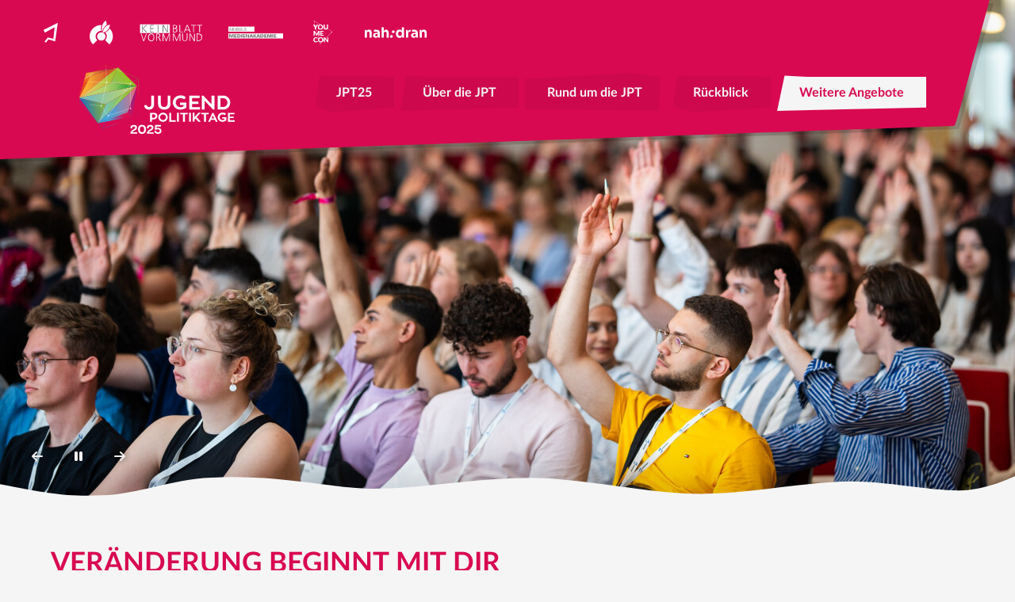

--- FILE ---
content_type: text/html; charset=UTF-8
request_url: https://jugendpolitiktage.de/
body_size: 11294
content:


<!DOCTYPE html>
<html lang="de">
<head>

        <meta charset="utf-8">
    <meta name="viewport" content="width=device-width, initial-scale=1.0">

    
    							
	<title>JugendPolitikTage - JugendPolitikTage</title>
	<meta name="description" content="" />

	<meta property="fb:app_id" content="">
	<meta property="og:url" content="https://jugendpolitiktage.de/" />
	<meta property="og:type" content="website" />
	<meta property="og:title" content="JugendPolitikTage - JugendPolitikTage" />
	<meta property="og:image" content="" />
	<meta property="og:image:width" content="1200" />
	<meta property="og:image:height" content="630" />
	<meta property="og:description" content="" />
	<meta property="og:site_name" content="JugendPolitikTage" />
	<meta property="og:locale" content="de" />
	<meta property="og:locale:alternate" content="de" />
	
	<meta name="twitter:card" content="summary_large_image" />
	<meta name="twitter:site" content="" />
	<meta name="twitter:url" content="https://jugendpolitiktage.de/" />
	<meta name="twitter:title" content="JugendPolitikTage - JugendPolitikTage" />
	<meta name="twitter:description" content="" />
	<meta name="twitter:image" content="" />

	
	<link rel="home" href="//jugendpolitiktage.de/" />
	<link rel="canonical" href="https://jugendpolitiktage.de/">

    <link rel="home" href="//jugendpolitiktage.de"/>

        <link rel="preload" as="image" href="/media/logos/JPS_Jugendpolitiktage_2025-Logo-0824-Gorontzy-final2.svg" media="(min-width: 1501px)">

        <link rel="icon" type="image/svg+xml" sizes="any" href="/sites/jpt/icons/favicon.svg">
    <link rel="icon" type="image/png" sizes="16x16" href="/sites/jpt/icons/favicon-16x16.png">
    <link rel="icon" type="image/png" sizes="32x32" href="/sites/jpt/icons/favicon-32x32.png">
    <link rel="icon" type="image/png" sizes="194x194" href="/sites/jpt/icons/favicon-194x194.png">
    <link rel="icon" type="image/png" sizes="192x192"
          href="/sites/jpt/icons/android-chrome-192x192.png">
    <link rel="apple-touch-icon" sizes="180x180" href="/sites/jpt/icons/apple-touch-icon.png">
    <link rel="mask-icon" href="/sites/jpt/icons/safari-pinned-tab.svg"
          color="#d80951">

        <meta name="theme-color" content="#d80951">
    <meta name="msapplication-TileColor" content="#d80951">
    <meta name="apple-mobile-web-app-status-bar-style" content="#d80951">

        <meta name="msapplication-config" content="/sites/jpt/browserconfig.xml">
    <link rel="manifest" href="/sites/jpt/site.webmanifest">

    <script type="text/javascript">
        window.trackingEnabled = true;
        window.trackingService = 'matomo';
        window.trackingEndpoint = 'https://tracking.jugendpresse.de';
        window.trackingSiteId = '23';
    </script>

    <script type="module">!function(){const e=document.createElement("link").relList;if(!(e&&e.supports&&e.supports("modulepreload"))){for(const e of document.querySelectorAll('link[rel="modulepreload"]'))r(e);new MutationObserver((e=>{for(const o of e)if("childList"===o.type)for(const e of o.addedNodes)if("LINK"===e.tagName&&"modulepreload"===e.rel)r(e);else if(e.querySelectorAll)for(const o of e.querySelectorAll("link[rel=modulepreload]"))r(o)})).observe(document,{childList:!0,subtree:!0})}function r(e){if(e.ep)return;e.ep=!0;const r=function(e){const r={};return e.integrity&&(r.integrity=e.integrity),e.referrerpolicy&&(r.referrerPolicy=e.referrerpolicy),"use-credentials"===e.crossorigin?r.credentials="include":"anonymous"===e.crossorigin?r.credentials="omit":r.credentials="same-origin",r}(e);fetch(e.href,r)}}();</script>
<script type="module" src="https://jugendpolitiktage.de/dist/assets/app-BTAYvK2Y.js" crossorigin onload="e=new CustomEvent(&#039;vite-script-loaded&#039;, {detail:{path: &#039;src/js/app.js&#039;}});document.dispatchEvent(e);"></script>
<link href="https://jugendpolitiktage.de/dist/assets/preload-helper-D7itGvJr.js" rel="modulepreload" crossorigin>
<link href="https://jugendpolitiktage.de/dist/assets/app-BZ2_YYwm.css" rel="stylesheet">

        <style>
        :root {
            --color-primary: 216, 9, 81;
            --color-secondary: 21, 112, 183;
            --color-accent: 250, 177, 49;
        }

        /******** CSS VARIABLEN *******/
:root {
    /* Basic Styling */
    --font-face: 'Lato', sans-serif;
    --font-base: 'Lato', sans-serif;

    /* Farben */
    --color-black: 0, 0, 0;
    --color-very-dark: 31, 31, 31;
    --color-dark: 48, 48, 48;
    --color-grey: 105, 105, 105;
    --color-light: 215, 215, 215;
    --color-very-light: 222, 222, 222;
    --color-white: 245, 245, 245;

    /* Styling Farben */
    --color-text: var(--color-black);
    --color-headings-primary: var(--color-primary);
    --color-headings-secondary: var(--color-secondary);
    --color-background: var(--color-white);
    --color-placeholder: var(--color-light);
    --color-shadow: var(--color-black);
    --color-shape: var(--color-background);

    /* Animationen */
    --transition-fast: 0.125s;
    --transition-medium: 0.25s;
    --transition-slow: 0.5s;
}

body.dark{
    --color-text: var(--color-light);
    --color-background: var(--color-black);
    --color-placeholder: var(--color-dark);
    --color-shadow: var(--color-dark);
    --color-shape: var(--color-background);
}

/******** HEADER STRUKTUR *******/

.page-header {
    height: 90%;
    height: 90vh;
    overflow: hidden;
}

.page-header + .page-content {
    padding-top: 1vw;
}

.page-header__image {
    position: absolute;
    width: 100%;
    height: 100%;
    object-fit: cover;
    object-position: center;
}

@media (max-aspect-ratio: 6/5) {
    .page-header {
        height: 50%;
        height: 75vw;
    }
}

.page-header__embedded {
    margin: 0;
    position: relative;
    width: 100%;
}

.page-header--type-video {
    height: auto;
}

.page-header--type-video .block__content {
    max-width: 60em;
}

@media (max-width: 1500px) {
    .page-header--type-video {
        padding-top: calc(0.5em + 1vw);
        padding-bottom: 7vw;
    }

    .page-header__video {
        padding-bottom: 1em;
    }
}

@media (min-width: 1501px) {
    .page-header--type-video {
        padding-top: 16em;
        padding-bottom: 4em;
    }

    .page-header__video-wrapper {
        display: flex;
        margin-left: 8%;
        max-width: 100em;
        padding-right: 0;
    }

    .page-header__video {
        padding-right: 0;
        max-width: 65em;
        margin: 0;
        width: 100%;
    }

    .page-header__description {
        min-width: 35em;
    }
}

    </style>
    <!-- hier -->
    <link rel="stylesheet" href="https://jugendpolitiktage.de/dist/assets/jpt-CcbvObYb.css">

    	<script type="module" src="https://jugendpolitiktage.de/dist/assets/pageIndex-H1vw4agD.js" crossorigin onload="e=new CustomEvent(&#039;vite-script-loaded&#039;, {detail:{path: &#039;src/js/pages/index.js&#039;}});document.dispatchEvent(e);"></script>
<link href="https://jugendpolitiktage.de/dist/assets/pageIndex-DZG5S8DT.css" rel="stylesheet">

    <link href="https://jugendpolitiktage.de/cpresources/5d6c3da9/css/formie-theme.css?v=1764388075" rel="stylesheet"></head>
<body>

<svg class="shape__definitions">
	<clipPath id="jpd-nav-open" clipPathUnits="objectBoundingBox"><polygon points="0 0, 0.06 0.82, 1 1, 1 0"/></clipPath>
	<clipPath id="jpd-button-1" clipPathUnits="objectBoundingBox"><polygon points="0.07 0.07, 1 0.1, 1 0.86, 0.22 0.97, 0.02 0.83"/></clipPath>
	<clipPath id="jpd-button-2" clipPathUnits="objectBoundingBox"><polygon points="0.05 0.07, 0.2 0.1, 1 0.1, 1 0.86, 0 0.94"/></clipPath>
	<clipPath id="jpd-button-3" clipPathUnits="objectBoundingBox"><polygon points="0 0.15, 0.76 0.01, 0.97 0.1, 0.96 0.93, 0 0.9"/></clipPath>
	<clipPath id="jpd-nav-dropdown-1" clipPathUnits="objectBoundingBox"><polygon points="0.004 0.005, 0.985 0.014, 0.97 0.2, 0.96 0.93, 0.025 0.95"/></clipPath>
	<clipPath id="jpd-nav-dropdown-2" clipPathUnits="objectBoundingBox"><polygon points="0.004 0.005, 0.93 0, 0.96 0.94, 0.02 0.96"/></clipPath>
	<clipPath id="jpd-nav-superdropdown" clipPathUnits="objectBoundingBox"><polygon points="0.008 0.015, 1 0, 0.99 0.985, 0 1"/></clipPath>
	<clipPath id="jpd-nav-superdropdown-image" clipPathUnits="objectBoundingBox"><polygon points="0 0, 0.98 0, 1 0.985, 0 1"/></clipPath>
	<clipPath id="jpd-shape-header" clipPathUnits="objectBoundingBox">
		<path d="M 0,1 H 1 V 0 c 0,0 -0.0286667,0.5708333 -0.0550833,0.5708333 -0.031375,0 -0.0704167,-0.3566666 -0.10670834,-0.3566666 -0.041375,0 -0.10166666,0.4883333 -0.14808333,0.4883333 -0.048,0 -0.118375,-0.6358333 -0.16795833,-0.6358333 C 0.46716667,0.0666667 0.4165,0.5 0.36675,0.5 0.32766667,0.5 0.27795833,-0.0691667 0.20808333,0.0591667 0.16775,0.1325 0.137125,0.7091667 0.09954167,0.7616667 0.06445833,0.8116667 0.04616667,0.6816667 0,0.3191667 Z"/>
	</clipPath>
	<clipPath id="jpd-shape-content-1" clipPathUnits="objectBoundingBox">
		<path d="m 1,0 c 0,0 -0.0573218,0.47035088 -0.12857534,0.47035088 -0.0712535,0 -0.1083337,-0.38737122 -0.18214332,-0.38737122 -0.0738092,0 -0.0726187,0.77475113 -0.11607078,0.7470154 C 0.5297581,0.8021021 0.51428737,0.22120175 0.43035882,0.24893786 0.34643027,0.27683082 0.3375019,0.77475188 0.26607376,0.7470154 0.19464524,0.71912244 0.19404657,0.13821377 0.10714202,0.19368599 0.02023748,0.24903348 0,0.92977248 0,0.92977248 V 1 h 0.99999974 z"/>
	</clipPath>
	<clipPath id="jpd-shape-content-2" clipPathUnits="objectBoundingBox">
		<path d="M 0,1 V 0.62165637 c 0,0 0.0628012,-0.55953149 0.10906483,-0.58878917 0.0462637,-0.029259 0.0637357,1.0863615 0.11978878,0.78675109 0.0560531,-0.29961049 0.0743912,-0.69084866 0.1511392,-0.39923583 0.076748,0.29161285 0.0943685,0.3916517 0.14454188,0.26369484 0.0501735,-0.12873956 0.10337313,-0.52725792 0.14312723,-0.52433202 0.039754,0.002883 0.09292,0.44419655 0.1355325,0.31643275 C 0.84580642,0.3474411 0.86280042,-1.9427853e-4 0.91477559,8.1465598e-8 0.96273359,7.3131466e-5 0.99521059,0.86482558 0.99999959,1 Z"/>
	</clipPath>
	<clipPath id="jpd-shape-tag-1" clipPathUnits="objectBoundingBox">
		<polygon points="0.08 0, 1 0, 0.96 1, 0 1"/>
	</clipPath>
	<clipPath id="jpd-images-1" clipPathUnits="objectBoundingBox">
		<polygon points="0.01 0.04, 0.02 0.98, 0.99 0.99, 1 0.02"/>
	</clipPath>
</svg>

            

<header class="navigation shadow--medium">
	<div class="navigation__open">
		<i class="fas fa-bars"></i>
	</div>
	<div class="navigation__close">
		<i class="fas fa-times"></i>
	</div>
	<div class="navigation__content">
		<div class="navigation__background-wrapper navigation--sliceable">
			<svg class="navigation__background" xmlns="http://www.w3.org/2000/svg" width="100%" viewBox="0 0 1574 253"><path class="navigation__background__path" d="M0 126.6v126.5l12.8-.6C25.1 251.9 1511.9 200 1517 200c2.5 0 2.8-.9 27-89.8 13.4-49.3 25.6-94.3 27.1-99.9l2.8-10.3H0v126.6z"></path></svg>
		</div>
		<div class="navigation__primary-row">
			<img class="navigation__logo" src="/media/logos/JPS_Jugendpolitiktage_2025-Logo-0824-Gorontzy-final2.svg" onclick="document.location = '/'" alt="Logo JPS Jugendpolitiktage 2025 Logo 0824 Gorontzy final2">

			<nav class="navigation__primary">
				<ul class="navigation__primary__item-list list list--only-structure">
											<li class="navigation__primary__item ">

							
							<div class="navigation__primary__item__link shadow--medium shadow--hover">
								<a class="button button--silhouette button--shape-1 " href="https://jugendpolitiktage.de/jpt25">
									<span class="button__label">JPT25</span>
								</a>
							</div>

															
							
						</li>
											<li class="navigation__primary__item ">

							
							<div class="navigation__primary__item__link shadow--medium shadow--hover">
								<a class="button button--silhouette button--shape-2 " href="https://jugendpolitiktage.de/über">
									<span class="button__label">Über die JPT</span>
								</a>
							</div>

																								<div class="navigation__dropdown shadow--medium ">
										<div class="navigation__dropdown__content">
																							<ul class="navigation__dropdown__item-list list--only-structure">
																											<li class="navigation__dropdown__item">
															<a class="navigation__dropdown__item__link" href="https://jugendpolitiktage.de/über/über-uns"><span>Über uns</span></a>
														</li>
																											<li class="navigation__dropdown__item">
															<a class="navigation__dropdown__item__link" href="https://jugendpolitiktage.de/über/was-sind-die-jpt"><span>Was sind die JPT?</span></a>
														</li>
																											<li class="navigation__dropdown__item">
															<a class="navigation__dropdown__item__link" href="https://jugendpolitiktage.de/über/awareness"><span>Awareness</span></a>
														</li>
																											<li class="navigation__dropdown__item">
															<a class="navigation__dropdown__item__link" href="https://jugendpolitiktage.de/partnerinnen/netzwerk-perspektivenvielfalt"><span>Netzwerk Perspektivenvielfalt</span></a>
														</li>
																											<li class="navigation__dropdown__item">
															<a class="navigation__dropdown__item__link" href="https://jugendpolitiktage.de/über/faq"><span>FAQ</span></a>
														</li>
																									</ul>
																					</div>
									</div>
								
							
						</li>
											<li class="navigation__primary__item ">

							
							<div class="navigation__primary__item__link shadow--medium shadow--hover">
								<a class="button button--silhouette button--shape-3 " href="https://jugendpolitiktage.de/vor">
									<span class="button__label">Rund um die JPT</span>
								</a>
							</div>

																								<div class="navigation__dropdown shadow--medium ">
										<div class="navigation__dropdown__content">
																							<ul class="navigation__dropdown__item-list list--only-structure">
																											<li class="navigation__dropdown__item">
															<a class="navigation__dropdown__item__link" href="https://jugendpolitiktage.de/vor/ideenpreis"><span>Spotlight Jugend Ideenpreis</span></a>
														</li>
																											<li class="navigation__dropdown__item">
															<a class="navigation__dropdown__item__link" href="https://jugendpolitiktage.de/vor/chemnitz"><span>Workshop in Chemnitz</span></a>
														</li>
																											<li class="navigation__dropdown__item">
															<a class="navigation__dropdown__item__link" href="https://jugendpolitiktage.de/vor/weimar"><span>Workshop in Weimar</span></a>
														</li>
																											<li class="navigation__dropdown__item">
															<a class="navigation__dropdown__item__link" href="https://jugendpolitiktage.de/vor/digitaler-idea-talk"><span>Digitaler Idea Talk</span></a>
														</li>
																											<li class="navigation__dropdown__item">
															<a class="navigation__dropdown__item__link" href="https://jugendpolitiktage.de/vor/mobile-medienakademie---kostenlose-workshops"><span>Mobile Medienakademie</span></a>
														</li>
																									</ul>
																					</div>
									</div>
								
							
						</li>
											<li class="navigation__primary__item ">

							
							<div class="navigation__primary__item__link shadow--medium shadow--hover">
								<a class="button button--silhouette button--shape-1 " href="https://jugendpolitiktage.de/rückblick">
									<span class="button__label">Rückblick</span>
								</a>
							</div>

																								<div class="navigation__dropdown shadow--medium ">
										<div class="navigation__dropdown__content">
																							<ul class="navigation__dropdown__item-list list--only-structure">
																											<li class="navigation__dropdown__item">
															<a class="navigation__dropdown__item__link" href="https://jugendpolitiktage.de/rückblick/eindrücke"><span>Eindrücke</span></a>
														</li>
																											<li class="navigation__dropdown__item">
															<a class="navigation__dropdown__item__link" href="https://jugendpolitiktage.de/rückblick/rückblick-jpt-21"><span>JugendPolitikTage 2021</span></a>
														</li>
																											<li class="navigation__dropdown__item">
															<a class="navigation__dropdown__item__link" href="https://jugendpolitiktage.de/rückblick/jugendpolitiktage-2023"><span>JugendPolitikTage 2023</span></a>
														</li>
																											<li class="navigation__dropdown__item">
															<a class="navigation__dropdown__item__link" href="https://jugendpolitiktage.de/rückblick/jugendpolitiktage-2025"><span>JugendPolitikTage 2025</span></a>
														</li>
																									</ul>
																					</div>
									</div>
								
							
						</li>
											<li class="navigation__primary__item navigation__primary__item--c2a">

							
							<div class="navigation__primary__item__link shadow--medium shadow--hover">
								<a class="button button--silhouette button--shape-2 button--c2a" href="https://jugendpresse.de">
									<span class="button__label">Weitere Angebote</span>
								</a>
							</div>

							
						</li>
									</ul>
			</nav>
		</div>
		<div class="navigation__secondary-row navigation--sliceable">
			<nav class="navigation__websites">
				<ul class="navigation__websites__item-list list list--only-structure list--horizontal list--margin-medium">
											<span class="sr-only">jugendpresse.de = //jugendpolitiktage.de</span>
																				<li class="navigation__websites__item">
								<a class="navigation__websites__item__link" href="https://jugendpresse.de">
									<img class="navigation__websites__item__logo" src="/media/logos/websites/jpd-logo-small_white.svg" alt="">
									<span class="navigation__websites__item__label">jugendpresse.de</span>
								</a>
							</li>
																	<span class="sr-only">politikorange.de = //jugendpolitiktage.de</span>
																				<li class="navigation__websites__item">
								<a class="navigation__websites__item__link" href="https://politikorange.de/">
									<img class="navigation__websites__item__logo" src="/media/logos/websites/po.svg" alt="">
									<span class="navigation__websites__item__label">politikorange.de</span>
								</a>
							</li>
																	<span class="sr-only">schuelerzeitung.de = //jugendpolitiktage.de</span>
																				<li class="navigation__websites__item">
								<a class="navigation__websites__item__link" href="https://schuelerzeitung.de">
									<img class="navigation__websites__item__logo" src="/media/logos/websites/szw.svg" alt="">
									<span class="navigation__websites__item__label">schuelerzeitung.de</span>
								</a>
							</li>
																	<span class="sr-only">mobile-medienakademie.de = //jugendpolitiktage.de</span>
																				<li class="navigation__websites__item">
								<a class="navigation__websites__item__link" href="https://mobile-medienakademie.de/">
									<img class="navigation__websites__item__logo" src="/media/logos/websites/mobak.svg" alt="">
									<span class="navigation__websites__item__label">Mobile Medienakademie</span>
								</a>
							</li>
																	<span class="sr-only">youmecon.de = //jugendpolitiktage.de</span>
																				<li class="navigation__websites__item">
								<a class="navigation__websites__item__link" href="https://youmecon.de/">
									<img class="navigation__websites__item__logo" src="/media/logos/websites/210505-YouMeCon-Logo-WEISS.png" alt="">
									<span class="navigation__websites__item__label">youmecon.de</span>
								</a>
							</li>
																	<span class="sr-only">nahdranmedien.de = //jugendpolitiktage.de</span>
																				<li class="navigation__websites__item">
								<a class="navigation__websites__item__link" href="https://nahdranmedien.de/">
									<img class="navigation__websites__item__logo" src="/media/logos/websites/nah_dran_kein_Untertitel_wei%C3%9F_gro%C3%9F.svg" alt="">
									<span class="navigation__websites__item__label">nahdranmedien.de</span>
								</a>
							</li>
															</ul>
			</nav>
					</div>
	</div>
</header>
    
<main>

        
        			
<section class="page-header page-header--type-slider block block--shaped background--placeholder page-header--mode-auto">
		<div class="page-header__slides">
					<div class="page-header__slide page-header__slide--type-image page-header__slide--init">
																<img class="page-header__image" src="/media/common/_1920xAUTO_crop_center-center_90_plane/54600434276_f5e83e9716_k.jpg" 																												srcset="/media/common/_2160x1215_crop_center-center_90_plane/54600434276_f5e83e9716_k.jpg 2160w, /media/common/_1920x1080_crop_center-center_90_plane/54600434276_f5e83e9716_k.jpg 1920w, /media/common/_1280x720_crop_center-center_90_plane/54600434276_f5e83e9716_k.jpg 1280w, /media/common/_720x600_crop_center-center_90_plane/54600434276_f5e83e9716_k.jpg 720w, /media/common/_360x270_crop_center-center_90_plane/54600434276_f5e83e9716_k.jpg 360w"
 alt="">
									<div class="page-header__description page-header__description--position-top-left shadow--text text--adaptive-size" style="--color-text: var(--color-white);">
																	</div>
							</div>
					<div class="page-header__slide page-header__slide--type-image ">
																<img class="page-header__image" src="/media/common/_1920xAUTO_crop_center-center_90_plane/52894005327_cbc1aa046e_k.jpg" 																												srcset="/media/common/_2160x1215_crop_center-center_90_plane/52894005327_cbc1aa046e_k.jpg 2160w, /media/common/_1920x1080_crop_center-center_90_plane/52894005327_cbc1aa046e_k.jpg 1920w, /media/common/_1280x720_crop_center-center_90_plane/52894005327_cbc1aa046e_k.jpg 1280w, /media/common/_720x600_crop_center-center_90_plane/52894005327_cbc1aa046e_k.jpg 720w, /media/common/_360x270_crop_center-center_90_plane/52894005327_cbc1aa046e_k.jpg 360w"
 alt="">
									<div class="page-header__description page-header__description--position-bottom-center shadow--text text--adaptive-size" style="--color-text: var(--color-white);">
																	</div>
							</div>
					<div class="page-header__slide page-header__slide--type-image ">
																<img class="page-header__image" src="/media/common/_1920xAUTO_crop_center-center_90_plane/54599723936_6535d2e175_k.jpg" 																												srcset="/media/common/_2160x1215_crop_center-center_90_plane/54599723936_6535d2e175_k.jpg 2160w, /media/common/_1920x1080_crop_center-center_90_plane/54599723936_6535d2e175_k.jpg 1920w, /media/common/_1280x720_crop_center-center_90_plane/54599723936_6535d2e175_k.jpg 1280w, /media/common/_720x600_crop_center-center_90_plane/54599723936_6535d2e175_k.jpg 720w, /media/common/_360x270_crop_center-center_90_plane/54599723936_6535d2e175_k.jpg 360w"
 alt="">
									<div class="page-header__description page-header__description--position-top-left shadow--text text--adaptive-size" style="--color-text: var(--color-white);">
																	</div>
							</div>
					<div class="page-header__slide page-header__slide--type-image ">
																<img class="page-header__image" src="/media/common/_1920xAUTO_crop_center-center_90_plane/54600489150_88dc96310a_k.jpg" 																												srcset="/media/common/_2160x1215_crop_center-center_90_plane/54600489150_88dc96310a_k.jpg 2160w, /media/common/_1920x1080_crop_center-center_90_plane/54600489150_88dc96310a_k.jpg 1920w, /media/common/_1280x720_crop_center-center_90_plane/54600489150_88dc96310a_k.jpg 1280w, /media/common/_720x600_crop_center-center_90_plane/54600489150_88dc96310a_k.jpg 720w, /media/common/_360x270_crop_center-center_90_plane/54600489150_88dc96310a_k.jpg 360w"
 alt="">
									<div class="page-header__description page-header__description--position-top-left shadow--text text--adaptive-size" style="--color-text: var(--color-white);">
																	</div>
							</div>
					<div class="page-header__slide page-header__slide--type-image ">
																<img class="page-header__image" src="/media/common/_1920xAUTO_crop_center-center_90_plane/54599946338_19d2a3ce90_5k.jpg" 																												srcset="/media/common/_2160x1215_crop_center-center_90_plane/54599946338_19d2a3ce90_5k.jpg 2160w, /media/common/_1920x1080_crop_center-center_90_plane/54599946338_19d2a3ce90_5k.jpg 1920w, /media/common/_1280x720_crop_center-center_90_plane/54599946338_19d2a3ce90_5k.jpg 1280w, /media/common/_720x600_crop_center-center_90_plane/54599946338_19d2a3ce90_5k.jpg 720w, /media/common/_360x270_crop_center-center_90_plane/54599946338_19d2a3ce90_5k.jpg 360w"
 alt="">
									<div class="page-header__description page-header__description--position-top-left shadow--text text--adaptive-size" style="--color-text: var(--color-white);">
																	</div>
							</div>
					<div class="page-header__slide page-header__slide--type-image ">
																<img class="page-header__image" src="/media/common/_1920xAUTO_crop_center-center_90_plane/54601494327_7e8790fd8f_k.jpg" 																												srcset="/media/common/_2160x1215_crop_center-center_90_plane/54601494327_7e8790fd8f_k.jpg 2160w, /media/common/_1920x1080_crop_center-center_90_plane/54601494327_7e8790fd8f_k.jpg 1920w, /media/common/_1280x720_crop_center-center_90_plane/54601494327_7e8790fd8f_k.jpg 1280w, /media/common/_720x600_crop_center-center_90_plane/54601494327_7e8790fd8f_k.jpg 720w, /media/common/_360x270_crop_center-center_90_plane/54601494327_7e8790fd8f_k.jpg 360w"
 alt="">
									<div class="page-header__description page-header__description--position-top-left shadow--text text--adaptive-size" style="--color-text: var(--color-white);">
																	</div>
							</div>
			</div>
	<div class="page-header__controls shadow--text">
		<button class="page-header__button page-header__button-previous button--icon" aria-label="Vorheriger Slide"><i class="page-header__button__icon fas fa-arrow-left"></i></button>
		<button class="page-header__button page-header__button-toggle button--icon" aria-label="Automatische Slideshow wiedergeben/pausieren"><i class="page-header__button__icon fas fa-pause"></i></button>
		<button class="page-header__button page-header__button-next button--icon" aria-label="Nächster Slide"><i class="page-header__button__icon fas fa-arrow-right"></i></button>
	</div>
	<div class="hint hint--slider-swipe shadow--text">
		<div class="hint__swipe-dot"></div>
		<p class="hint__text">Du kannst durch Wischen navigieren</p>
	</div>
	<div class="shape shape--position-bottom shape--header shadow--intense"></div>
</section>
	
        <article
            class="page-content page-content--top-spacing">

                                    
                                                        
    
        
<section class="block block--type-heading">
	<div class="block__content">
		<h2>Veränderung beginnt mit dir</h2>		
	</div>
</section>

        
        
<article class="block block--type-text text--clearfix">
	<div class="block__content">
		<div class="block-text__text">
			<h4>Danke für drei Tage voller Vernetzung, Diskussion und Austausch!</h4>
<p><br /></p>
<figure style="border:0px solid rgb(229,231,235);margin:0px 0px 1em;padding:0px;clear:both;color:rgb(63,77,90);font-family:'system-ui', BlinkMacSystemFont, '-apple-system';"><iframe width="500" height="281" src="//www.youtube.com/embed/D1A1He3Lkx8" frameborder="0"></iframe></figure>
<p><br />Die Videos in Gebärdensprache wurden von <a href="http://www.fischsigns.de/" target="_blank" rel="noreferrer noopener">FISCHSIGNS - Agentur für Gebärdensprachvideos</a> erstellt.</p>
		</div>
	</div>
</article>

        
        
<article class="block block--type-text text--clearfix">
	<div class="block__content">
		<div class="block-text__text">
			<h2>JugendPolitikTage 2025 - <a href="https://www.isoe.org/wp-content/uploads/2025-09-20-iso-text-2025-2-wirkungsanalyse-jugendpolitiktage.pdf" target="_blank" rel="noreferrer noopener">Hier geht es zum Wirkungsbericht!</a></h2>
<p>Frieden in Europa, psychische Gesundheit, nachhaltige Klimapolitik oder faire Ausbildungsvergütung – bei den fünften JugendPolitikTagen 2025 in Berlin standen Themen und Impulse im Mittelpunkt, die für junge Menschen von großer Bedeutung waren.</p>
<p><strong>Diskutieren, Ideen austauschen und neue Erkenntnisse gewinnen</strong> – all das erwartete die Teilnehmenden in einer Vielzahl relevanter Bereiche. Zahlreiche junge Menschen diskutierten miteinander und mit Vertreter*innen aus Bundesministerien, Politik und Zivilgesellschaft.</p>
		</div>
	</div>
</article>

        
        
<article class="block block--type-text text--clearfix">
	<div class="block__content">
		<div class="block-text__text">
			<p>Seit 2017 bieten die JugendPolitikTage alle zwei Jahre jungen Menschen zwischen 16 und 27 Jahren die Möglichkeit, sich zu vernetzen und Ideen sowie Lösungsstrategien für jugendrelevante Politik zu entwickeln und auszutauschen.<br /><br />Ob in den zahlreichen Workshops zu wichtigen politischen Fragestellungen, den Dialogforen mit beteiligten Ministerien oder auf dem Markt der Möglichkeiten – auf den JugendPolitikTagen 2025 konnten junge Menschen Jugendliche aus ganz Deutschland kennenlernen, mit Jugend- und Fachpolitiker*innen auf Augenhöhe diskutieren und Kontakte zu zahlreichen Jugendorganisationen und jugendpolitischen Initiativen knüpfen. Die Abende ließen wir mit Themenforen oder Begegnungsformaten ausklingen – mit Raum für neue Ideen und Verbindungen.<strong><br /><br />Politische Entscheidungen betreffen junge Menschen – heute und morgen.</strong></p>
<p>Ihre Beteiligung und Repräsentation sind für eine demokratische Gesellschaft unabdingbar. Mit unserem Format möchten wir die Selbstwirksamkeit junger Menschen stärken und Wege sowie Ermutigung für weiteres Engagement bieten.<br /></p>
<p>In Kooperation mit dem ISÖ - Institut für Sozialökologie wurden die JugendPolitikTage in einer Wirkungsanalyse evaluiert. Die Autor*innen machten dafür quantitative und qualitative Untersuchungen vor, während und nach der Veranstaltung mit Teilnehmenden und Beteiligten. Lies das Ergebnis <a href="https://www.isoe.org/wp-content/uploads/2025-09-20-iso-text-2025-2-wirkungsanalyse-jugendpolitiktage.pdf" target="_blank" rel="noreferrer noopener">hier.</a></p>
<p>Die JPT25 sind eine Veranstaltung der Jugendpresse Deutschland und werden gefördert vom Bundesministerium für Bildung, Familie, Senioren, Frauen und Jugend.<br /></p>
		</div>
	</div>
</article>

        
            
            
            
<section class="block block--type-logos block-logos--size-medium">
	<div class="block__content">
					<ul class="list--only-structure list--grid list--margin-medium list--center-items-vertically">
									<li class="list__item">
								<img class="block-logos__logo" src="/media/logos/_AUTOx100_crop_center-center_none/BMBFSFJ_de_Förderhinweis_Web_farbig.svg" srcset="/media/logos/_284x150_crop_center-center_none/BMBFSFJ_de_Förderhinweis_Web_farbig.svg 1.5x, /media/logos/_378x200_crop_center-center_none/BMBFSFJ_de_Förderhinweis_Web_farbig.svg 2x" alt="Logo von BMBFSFJ de Förderhinweis Web farbig">
					</li>
							</ul>
			</div>
</section>

        
            
                            <article class="block block--type-text text--clearfix">
                    <div class="block__content linked-items-text">
                        <div class="block-text__text">
                            <p>Im Rahmen der:</p>
                        </div>
                    </div>
                </article>
            
            
<section class="block block--type-logos block-logos--size-medium">
	<div class="block__content">
					<ul class="list--only-structure list--grid list--margin-medium list--center-items-vertically">
									<li class="list__item">
								<img class="block-logos__logo" src="/media/logos/_AUTOx100_crop_center-center_none/SSPI-Jugendstrategie_RGB.png" srcset="/media/logos/_449x150_crop_center-center_none/SSPI-Jugendstrategie_RGB.png 1.5x, /media/logos/_598x200_crop_center-center_none/SSPI-Jugendstrategie_RGB.png 2x" alt="Logo von SSPI Jugendstrategie RGB">
					</li>
							</ul>
			</div>
</section>

        
        
        
        
<section class="block block--type-tiles block--shaped">
	<div class="shape shape--header shape--position-top shape--subtile shadow--light"></div>
	<div class="block__content--full-width background--placeholder">
		<ul class="list--only-structure list--horizontal">
											<li class="block-tiles__item list__item">
					<a class="block-tiles__link link--wrapper link--invisible" href="https://jugendpolitiktage.de/rückblick/eindrücke" aria-label="Zur Seite Eindrücke gehen">
						<article class="block-tiles__tile">
																														<img class="block-tiles__image" src="/media/common/_950x500_crop_center-center_80_none/TN-Würfelmikro05-10-2019-JPT19-ChristopherFolz-132.jpg" 																		srcset="/media/common/_1000x500_crop_center-center_80_none/TN-Würfelmikro05-10-2019-JPT19-ChristopherFolz-132.jpg 1800w, /media/common/_800x400_crop_center-center_80_none/TN-Würfelmikro05-10-2019-JPT19-ChristopherFolz-132.jpg 1600w, /media/common/_600x300_crop_center-center_80_none/TN-Würfelmikro05-10-2019-JPT19-ChristopherFolz-132.jpg 1200w"
 alt="" loading="lazy">
														<div class="block-tiles__description-wrapper">
								<div class="block-tiles__description">
									<div class="block-tiles__tag shadow--light">
										<div class="block-tiles__tag-shape">
											<h3 class="block-tiles__label background--color-primary">Eindrücke</h3>
										</div>
									</div>
									<p class="block-tiles__text text--adaptive-size">Hier findest du einige Eindrücke der&nbsp;<span class="caps">JPT<span class="numbers">23</span></span></p>
								</div>
							</div>
						</article>
					</a>
				</li>
											<li class="block-tiles__item list__item">
					<a class="block-tiles__link link--wrapper link--invisible"  aria-label="Der Kachel folgen">
						<article class="block-tiles__tile">
																														<img class="block-tiles__image" src="/media/common/_950x500_crop_center-center_80_none/47832427731_c3d0dba4a2_k.jpg" 																		srcset="/media/common/_1000x500_crop_center-center_80_none/47832427731_c3d0dba4a2_k.jpg 1800w, /media/common/_800x400_crop_center-center_80_none/47832427731_c3d0dba4a2_k.jpg 1600w, /media/common/_600x300_crop_center-center_80_none/47832427731_c3d0dba4a2_k.jpg 1200w"
 alt="" loading="lazy">
														<div class="block-tiles__description-wrapper">
								<div class="block-tiles__description">
									<div class="block-tiles__tag shadow--light">
										<div class="block-tiles__tag-shape">
											<h3 class="block-tiles__label background--color-primary">Gemeinsam Stark!</h3>
										</div>
									</div>
									<p class="block-tiles__text text--adaptive-size">Die JugendPolitikTage als Veranstaltung für&nbsp;alle</p>
								</div>
							</div>
						</article>
					</a>
				</li>
											<li class="block-tiles__item list__item">
					<a class="block-tiles__link link--wrapper link--invisible" href="https://jugendpolitiktage.de/partnerinnen" aria-label="Zur Seite Partner*innen gehen">
						<article class="block-tiles__tile">
																														<img class="block-tiles__image" src="/media/common/_950x500_crop_center-center_80_none/jpt_fb_post.jpg" 																		srcset="/media/common/_1000x500_crop_center-center_80_none/jpt_fb_post.jpg 1800w, /media/common/_800x400_crop_center-center_80_none/jpt_fb_post.jpg 1600w, /media/common/_600x300_crop_center-center_80_none/jpt_fb_post.jpg 1200w"
 alt="" loading="lazy">
														<div class="block-tiles__description-wrapper">
								<div class="block-tiles__description">
									<div class="block-tiles__tag shadow--light">
										<div class="block-tiles__tag-shape">
											<h3 class="block-tiles__label background--color-primary">Partner*innen</h3>
										</div>
									</div>
									<p class="block-tiles__text text--adaptive-size">Unser Netzwerk</p>
								</div>
							</div>
						</article>
					</a>
				</li>
											<li class="block-tiles__item list__item">
					<a class="block-tiles__link link--wrapper link--invisible" href="https://jugendpolitiktage.de/kontakt" aria-label="Zur Seite Kontakt gehen">
						<article class="block-tiles__tile">
																														<img class="block-tiles__image" src="/media/common/_950x500_crop_center-center_80_none/Anmeldung_TN_Team_05-09-2019-JPT19-AnnkathrinWeis-02265.jpg" 																		srcset="/media/common/_1000x500_crop_center-center_80_none/Anmeldung_TN_Team_05-09-2019-JPT19-AnnkathrinWeis-02265.jpg 1800w, /media/common/_800x400_crop_center-center_80_none/Anmeldung_TN_Team_05-09-2019-JPT19-AnnkathrinWeis-02265.jpg 1600w, /media/common/_600x300_crop_center-center_80_none/Anmeldung_TN_Team_05-09-2019-JPT19-AnnkathrinWeis-02265.jpg 1200w"
 alt="" loading="lazy">
														<div class="block-tiles__description-wrapper">
								<div class="block-tiles__description">
									<div class="block-tiles__tag shadow--light">
										<div class="block-tiles__tag-shape">
											<h3 class="block-tiles__label background--color-primary">Kontakt</h3>
										</div>
									</div>
									<p class="block-tiles__text text--adaptive-size">Wie kannst du uns erreichen?</p>
								</div>
							</div>
						</article>
					</a>
				</li>
					</ul>
	</div>
	<div class="shape shape--header shape--position-bottom shape--subtile shadow--intense"></div>
</section>

                
        
    </article>

</main>

    
<footer class="footer-wrapper block block--shaped ">

        				

            <section class="footer__newsletter">
            <div class="footer__content">
                <div class="footer__content-left">

                                            <h2>Zum Newsletter anmelden</h2>
                    
                                            <div class="block-text__text">
                            <p>Verpasse nicht die nächsten JugendPolitikTage. Mit unserem Newsletter!</p>
                        </div>
                    
                </div>

                <div class="footer__content-right">
                    <div class="block-form__form">
                        <div class="fui-i"><form id="subscribe" class="fui-form fui-labels-above-input" method="post" enctype="multipart/form-data" accept-charset="utf-8" data-fui-form="{&quot;formHashId&quot;:&quot;fui-newsletterAnmeldung-ndadwa&quot;,&quot;formId&quot;:275491,&quot;formHandle&quot;:&quot;newsletterAnmeldung&quot;,&quot;registeredJs&quot;:[{&quot;src&quot;:&quot;https:\/\/jugendpolitiktage.de\/cpresources\/5d6c3da9\/js\/captchas\/duplicate.js?v=1764388075&quot;,&quot;module&quot;:&quot;FormieDuplicateCaptcha&quot;,&quot;settings&quot;:{&quot;formId&quot;:&quot;fui-newsletterAnmeldung-ndadwa&quot;,&quot;sessionKey&quot;:&quot;__DUP_2754911543&quot;,&quot;value&quot;:&quot;696f12c9a9d2e9.73167510&quot;}},{&quot;src&quot;:&quot;https:\/\/jugendpolitiktage.de\/cpresources\/5d6c3da9\/js\/captchas\/javascript.js?v=1764388075&quot;,&quot;module&quot;:&quot;FormieJSCaptcha&quot;,&quot;settings&quot;:{&quot;formId&quot;:&quot;fui-newsletterAnmeldung-ndadwa&quot;,&quot;sessionKey&quot;:&quot;__JSCHK_2754911543&quot;,&quot;value&quot;:&quot;696f12c9aa2279.91518304&quot;}}],&quot;settings&quot;:{&quot;submitMethod&quot;:&quot;ajax&quot;,&quot;submitActionMessage&quot;:&quot;&lt;p&gt;&lt;strong&gt;Fast geschafft! &lt;\/strong&gt;Überprüfe dein E-Mail-Postfach und bestätige deine Anmeldung zum Newsletter!&lt;\/p&gt;&quot;,&quot;submitActionMessageTimeout&quot;:null,&quot;submitActionMessagePosition&quot;:&quot;top-form&quot;,&quot;submitActionFormHide&quot;:true,&quot;submitAction&quot;:&quot;message&quot;,&quot;submitActionTab&quot;:null,&quot;errorMessage&quot;:&quot;&lt;p&gt;Etwas ist schiefgelaufen! Wenn das Problem bestehen bleibt, freuen wir uns über eine kurze Nachricht.&lt;\/p&gt;&quot;,&quot;errorMessagePosition&quot;:&quot;top-form&quot;,&quot;loadingIndicator&quot;:&quot;spinner&quot;,&quot;loadingIndicatorText&quot;:null,&quot;validationOnSubmit&quot;:true,&quot;validationOnFocus&quot;:false,&quot;scrollToTop&quot;:true,&quot;hasMultiplePages&quot;:false,&quot;pages&quot;:[{&quot;settings&quot;:{&quot;submitButtonLabel&quot;:&quot;Zum Newsletter anmelden&quot;,&quot;backButtonLabel&quot;:&quot;Back&quot;,&quot;showBackButton&quot;:false,&quot;saveButtonLabel&quot;:&quot;Save&quot;,&quot;showSaveButton&quot;:false,&quot;saveButtonStyle&quot;:&quot;link&quot;,&quot;buttonsPosition&quot;:&quot;left&quot;,&quot;cssClasses&quot;:null,&quot;containerAttributes&quot;:null,&quot;inputAttributes&quot;:null,&quot;enableNextButtonConditions&quot;:false,&quot;nextButtonConditions&quot;:[],&quot;enablePageConditions&quot;:false,&quot;pageConditions&quot;:[],&quot;enableJsEvents&quot;:false,&quot;jsGtmEventOptions&quot;:[]},&quot;id&quot;:1543,&quot;layoutId&quot;:128,&quot;name&quot;:&quot;Seite 1&quot;,&quot;uid&quot;:&quot;6624847b-46df-4e07-bfd0-02ea0d806356&quot;,&quot;userCondition&quot;:null,&quot;elementCondition&quot;:null}],&quot;themeConfig&quot;:{&quot;loading&quot;:{&quot;class&quot;:&quot;fui-loading&quot;},&quot;errorMessage&quot;:{&quot;class&quot;:&quot;fui-error-message&quot;},&quot;disabled&quot;:{&quot;class&quot;:&quot;fui-disabled&quot;},&quot;tabError&quot;:{&quot;class&quot;:&quot;fui-tab-error&quot;},&quot;tabActive&quot;:{&quot;class&quot;:&quot;fui-tab-active&quot;},&quot;tabComplete&quot;:{&quot;class&quot;:&quot;fui-tab-complete&quot;},&quot;successMessage&quot;:{&quot;class&quot;:&quot;fui-success-message&quot;},&quot;alert&quot;:{&quot;class&quot;:&quot;fui-alert&quot;},&quot;alertError&quot;:{&quot;class&quot;:&quot;fui-alert fui-alert-error fui-alert-top-form&quot;,&quot;role&quot;:&quot;alert&quot;,&quot;data-fui-alert&quot;:true},&quot;alertSuccess&quot;:{&quot;class&quot;:&quot;fui-alert fui-alert-success fui-alert-top-form&quot;,&quot;role&quot;:&quot;alert&quot;,&quot;data-fui-alert&quot;:true},&quot;page&quot;:{&quot;id&quot;:&quot;fui-newsletterAnmeldung-ndadwa-p-1543&quot;,&quot;class&quot;:&quot;fui-page&quot;,&quot;data-index&quot;:&quot;0&quot;,&quot;data-id&quot;:&quot;1543&quot;,&quot;data-fui-page&quot;:true},&quot;progress&quot;:{&quot;class&quot;:&quot;fui-progress&quot;,&quot;data-fui-progress&quot;:true},&quot;tab&quot;:{&quot;class&quot;:&quot;fui-tab&quot;},&quot;success&quot;:{&quot;class&quot;:&quot;fui-success&quot;},&quot;error&quot;:{&quot;class&quot;:&quot;fui-error-message&quot;},&quot;fieldErrors&quot;:{&quot;class&quot;:&quot;fui-errors&quot;},&quot;fieldError&quot;:{&quot;class&quot;:&quot;fui-error-message&quot;}},&quot;redirectUrl&quot;:&quot;&quot;,&quot;currentPageId&quot;:1543,&quot;outputJsTheme&quot;:true,&quot;enableUnloadWarning&quot;:true,&quot;enableBackSubmission&quot;:true,&quot;ajaxTimeout&quot;:10,&quot;outputConsoleMessages&quot;:true,&quot;baseActionUrl&quot;:&quot;https:\/\/jugendpolitiktage.de\/index.php?p=actions&quot;,&quot;refreshTokenUrl&quot;:&quot;https:\/\/jugendpolitiktage.de\/index.php?p=actions\/formie\/forms\/refresh-tokens&amp;form=FORM_PLACEHOLDER&quot;,&quot;scriptAttributes&quot;:[]}}" data-form-submit-method="ajax" data-form-submit-action="message" data-loading-indicator="spinner"><input type="hidden" name="CRAFT_CSRF_TOKEN" value="oIkj9t2hIeqySC4urhz4Dlplgx_BUKfHu-iGm6qZdmvXPeWCJMYj7dj7Dtu38Wza2nBsYO8pvHptEfVchj7ejcyhwqLMzxcynlPR-332Vqs=" autocomplete="off"><input type="hidden" name="action" value="formie/submissions/submit"><input type="hidden" name="submitAction" value="submit"><input type="hidden" name="handle" value="newsletterAnmeldung"><input type="hidden" name="siteId" value="3"><div class="fui-form-container"><div id="fui-newsletterAnmeldung-ndadwa-p-1543" class="fui-page" data-index="0" data-id="1543" data-fui-page><div class="fui-page-container"><div class="fui-row fui-page-row" data-fui-field-count="1"><div class="fui-field fui-type-email fui-label-hidden fui-subfield-label-hidden fui-instructions-above-input fui-field-required fui-page-field" data-field-handle="eMail" data-field-type="email"><div class="fui-field-container"><label class="fui-label" for="fui-newsletterAnmeldung-ndadwa-fields-eMail" data-fui-sr-only>E-Mail&nbsp;<span class="fui-required" aria-hidden="true">*</span></label><div class="fui-input-container"><input type="email" id="fui-newsletterAnmeldung-ndadwa-fields-eMail" class="fui-input" name="fields[eMail]" value="" placeholder="Deine E-Mail-Adresse" autocomplete="email" required data-fui-id="newsletterAnmeldung-eMail" style="resize: vertical;"></div></div></div></div></div><div class="formie-duplicate-captcha-placeholder" data-duplicate-captcha-placeholder></div><div id="beesknees_2754911543_wrapper" style="display:none;"><label for="beesknees_2754911543">Lassen Sie dieses Feld leer</label><input type="text" id="beesknees_2754911543" name="beesknees" style="display:none;" /></div><div class="formie-jscaptcha-placeholder" data-jscaptcha-placeholder></div><button type="submit" class="fui-btn fui-submit" data-submit-action="submit">Zum Newsletter anmelden</button></div></div></form></div>
                    </div>
                </div>
            </div>
        </section>
    
    <section class="footer block">
        <div class="footer__content">
            <div>
                <address class="footer__address">
                    <span class="footer__address__title">Jugendpresse Deutschland e.V.</span>
                    <span class="footer__address__item">Mauerstr. 83-84 · 10117 Berlin</span>
                                            <a href="tel:+4930394052500" class="footer__address__item">
                            <i class="fa fa-phone footer__address__icon"
                               aria-hidden="true"></i>+4930394052500
                        </a>
                                                                <a href="tel:+4930394052505" class="footer__address__item">
                            <i class="fa fa-fax footer__address__icon" aria-hidden="true"></i>+4930394052505
                        </a>
                                        <a href="mailto:buero@jugendpresse.de" class="footer__address__item">
                        <i class="fa fa-envelope footer__address__icon" aria-hidden="true"></i>buero@jugendpresse.de
                    </a>
                </address>
                                    <ul class="footer__social-media">
                                                                                                                <li class="footer__social-media__item">
                                    <a href="https://www.youtube.com/@jugendpressede" target="_blank" rel="noopener noreferrer"
                                       aria-label="Zum Social-Media-Account bei Youtube gehen"><i
                                                class="fab fa-youtube icon"></i></a>
                                </li>
                                                                                                                                            <li class="footer__social-media__item">
                                    <a href="https://www.instagram.com/jugendpressede/?hl=de" target="_blank" rel="noopener noreferrer"
                                       aria-label="Zum Social-Media-Account bei Instagram gehen"><i
                                                class="fab fa-instagram icon"></i></a>
                                </li>
                                                                                                                                            <li class="footer__social-media__item">
                                    <a href="https://twitter.com/jugendpresse?lang=de" target="_blank" rel="noopener noreferrer"
                                       aria-label="Zum Social-Media-Account bei Twitter gehen"><i
                                                class="fab fa-twitter icon"></i></a>
                                </li>
                                                                        </ul>
                            </div>
            <div>
                <img class="footer__logo" src="/media/logos/JPS_Jugendpolitiktage_2025-Logo-0824-Gorontzy-final2.svg" onclick="document.location = '/'"
                     alt="Logo JPS Jugendpolitiktage 2025 Logo 0824 Gorontzy final2">
                <ul class="footer__navigation">                                             <li class="footer__navigation__item">
                            <a href="https://jugendpolitiktage.de/einfache-sprache-2">Einfache Sprache</a>
                        </li>
                                            <li class="footer__navigation__item">
                            <a href="https://jugendpolitiktage.de/datenschutz">Datenschutz</a>
                        </li>
                                            <li class="footer__navigation__item">
                            <a href="https://jugendpolitiktage.de/impressum">Impressum</a>
                        </li>
                                            <li class="footer__navigation__item">
                            <a href="https://jugendpolitiktage.de/presse">Presse</a>
                        </li>
                                    </ul>
            </div>
        </div>
    </section>
</footer>



<script type="text/javascript">window.Formie__JSCHK_2754911543="696f12c9aa2279.91518304";</script>
<script type="text/javascript">window.FormieTranslations={"File {filename} must be smaller than {filesize} MB.":"File {filename} must be smaller than {filesize} MB.","File must be smaller than {filesize} MB.":"Die Datei muss kleiner als {filesize} MB sein.","File must be larger than {filesize} MB.":"Datei muss größer als {filesize} MB sein.","Choose up to {files} files.":"Wählen Sie bis zu {files} Dateien aus.","{startTag}{num}{endTag} character left":"{startTag}{num}{endTag} character left","{startTag}{num}{endTag} characters left":"{startTag}{num}{endTag} characters left","{startTag}{num}{endTag} word left":"{startTag}{num}{endTag} word left","{startTag}{num}{endTag} words left":"{startTag}{num}{endTag} words left","This field is required.":"This field is required.","Please select a value.":"Please select a value.","Please select at least one value.":"Please select at least one value.","Please fill out this field.":"Please fill out this field.","Please enter a valid email address.":"Please enter a valid email address.","Please enter a URL.":"Please enter a URL.","Please enter a number":"Please enter a number","Please match the following format: #rrggbb":"Please match the following format: #rrggbb","Please use the YYYY-MM-DD format":"Please use the YYYY-MM-DD format","Please use the 24-hour time format. Ex. 23:00":"Please use the 24-hour time format. Ex. 23:00","Please use the YYYY-MM format":"Please use the YYYY-MM format","Please match the requested format.":"Please match the requested format.","Please select a value that is no more than {max}.":"Please select a value that is no more than {max}.","Please select a value that is no less than {min}.":"Please select a value that is no less than {min}.","Please shorten this text to no more than {maxLength} characters. You are currently using {length} characters.":"Please shorten this text to no more than {maxLength} characters. You are currently using {length} characters.","Please lengthen this text to {minLength} characters or more. You are currently using {length} characters.":"Please lengthen this text to {minLength} characters or more. You are currently using {length} characters.","There was an error with this field.":"There was an error with this field.","Unable to parse response `{e}`.":"Unable to parse response `{e}`.","Are you sure you want to leave?":"Bist du sicher, dass du gehen möchtest?","The request timed out.":"The request timed out.","The request encountered a network error. Please try again.":"The request encountered a network error. Please try again.","Invalid number":"Invalid number","Invalid country code":"Invalid country code","Too short":"Too short","Too long":"Too long","Missing Authorization ID for approval.":"Missing Authorization ID for approval.","Payment authorized. Finalize the form to complete payment.":"Payment authorized. Finalize the form to complete payment.","Unable to authorize payment. Please try again.":"Unable to authorize payment. Please try again."};</script><script type="text/javascript" src="https://jugendpolitiktage.de/cpresources/5d6c3da9/js/formie.js?v=1764388075" defer></script></body>
</html>


--- FILE ---
content_type: text/css
request_url: https://jugendpolitiktage.de/dist/assets/app-BZ2_YYwm.css
body_size: 33993
content:
@font-face{font-family:Lato;font-weight:100;font-style:normal;src:url(/sites/jpd/fonts/LatoLatin-Hairline.woff2) format("woff2"),url(/sites/jpd/fonts/LatoLatin-Hairline.woff) format("woff"),url(/sites/jpd/fonts/LatoLatin-Hairline.eot) format("woff2"),url(/sites/jpd/fonts/LatoLatin-Hairline.ttf) format("truetype");font-display:swap}@font-face{font-family:Lato;font-weight:100;font-style:italic;src:url(/sites/jpd/fonts/LatoLatin-HairlineItalic.woff2) format("woff2"),url(/sites/jpd/fonts/LatoLatin-HairlineItalic.woff) format("woff"),url(/sites/jpd/fonts/LatoLatin-HairlineItalic.eot) format("woff2"),url(/sites/jpd/fonts/LatoLatin-HairlineItalic.ttf) format("truetype");font-display:swap}@font-face{font-family:Lato;font-weight:200;font-style:normal;src:url(/sites/jpd/fonts/LatoLatin-Thin.woff2) format("woff2"),url(/sites/jpd/fonts/LatoLatin-Thin.woff) format("woff"),url(/sites/jpd/fonts/LatoLatin-Thin.eot) format("woff2"),url(/sites/jpd/fonts/LatoLatin-Thin.ttf) format("truetype");font-display:swap}@font-face{font-family:Lato;font-weight:200;font-style:italic;src:url(/sites/jpd/fonts/LatoLatin-ThinItalic.woff2) format("woff2"),url(/sites/jpd/fonts/LatoLatin-ThinItalic.woff) format("woff"),url(/sites/jpd/fonts/LatoLatin-ThinItalic.eot) format("woff2"),url(/sites/jpd/fonts/LatoLatin-ThinItalic.ttf) format("truetype");font-display:swap}@font-face{font-family:Lato;font-weight:300;font-style:normal;src:url(/sites/jpd/fonts/LatoLatin-Light.woff2) format("woff2"),url(/sites/jpd/fonts/LatoLatin-Light.woff) format("woff"),url(/sites/jpd/fonts/LatoLatin-Light.eot) format("woff2"),url(/sites/jpd/fonts/LatoLatin-Light.ttf) format("truetype");font-display:swap}@font-face{font-family:Lato;font-weight:300;font-style:italic;src:url(/sites/jpd/fonts/LatoLatin-LightItalic.woff2) format("woff2"),url(/sites/jpd/fonts/LatoLatin-LightItalic.woff) format("woff"),url(/sites/jpd/fonts/LatoLatin-LightItalic.eot) format("woff2"),url(/sites/jpd/fonts/LatoLatin-LightItalic.ttf) format("truetype");font-display:swap}@font-face{font-family:Lato;font-weight:400;font-style:normal;src:url(/sites/jpd/fonts/LatoLatin-Regular.woff2) format("woff2"),url(/sites/jpd/fonts/LatoLatin-Regular.woff) format("woff"),url(/sites/jpd/fonts/LatoLatin-Regular.eot) format("woff2"),url(/sites/jpd/fonts/LatoLatin-Regular.ttf) format("truetype");font-display:swap}@font-face{font-family:Lato;font-weight:400;font-style:italic;src:url(/sites/jpd/fonts/LatoLatin-Italic.woff2) format("woff2"),url(/sites/jpd/fonts/LatoLatin-Italic.woff) format("woff"),url(/sites/jpd/fonts/LatoLatin-Italic.eot) format("woff2"),url(/sites/jpd/fonts/LatoLatin-Italic.ttf) format("truetype");font-display:swap}@font-face{font-family:Lato;font-weight:500;font-style:normal;src:url(/sites/jpd/fonts/LatoLatin-Medium.woff2) format("woff2"),url(/sites/jpd/fonts/LatoLatin-Medium.woff) format("woff"),url(/sites/jpd/fonts/LatoLatin-Medium.eot) format("woff2"),url(/sites/jpd/fonts/LatoLatin-Medium.ttf) format("truetype");font-display:swap}@font-face{font-family:Lato;font-weight:500;font-style:italic;src:url(/sites/jpd/fonts/LatoLatin-MediumItalic.woff2) format("woff2"),url(/sites/jpd/fonts/LatoLatin-MediumItalic.woff) format("woff"),url(/sites/jpd/fonts/LatoLatin-MediumItalic.eot) format("woff2"),url(/sites/jpd/fonts/LatoLatin-MediumItalic.ttf) format("truetype");font-display:swap}@font-face{font-family:Lato;font-weight:600;font-style:normal;src:url(/sites/jpd/fonts/LatoLatin-Semibold.woff2) format("woff2"),url(/sites/jpd/fonts/LatoLatin-Semibold.woff) format("woff"),url(/sites/jpd/fonts/LatoLatin-Semibold.eot) format("woff2"),url(/sites/jpd/fonts/LatoLatin-Semibold.ttf) format("truetype");font-display:swap}@font-face{font-family:Lato;font-weight:600;font-style:italic;src:url(/sites/jpd/fonts/LatoLatin-SemiboldItalic.woff2) format("woff2"),url(/sites/jpd/fonts/LatoLatin-SemiboldItalic.woff) format("woff"),url(/sites/jpd/fonts/LatoLatin-SemiboldItalic.eot) format("woff2"),url(/sites/jpd/fonts/LatoLatin-SemiboldItalic.ttf) format("truetype");font-display:swap}@font-face{font-family:Lato;font-weight:700;font-style:normal;src:url(/sites/jpd/fonts/LatoLatin-Bold.woff2) format("woff2"),url(/sites/jpd/fonts/LatoLatin-Bold.woff) format("woff"),url(/sites/jpd/fonts/LatoLatin-Bold.eot) format("woff2"),url(/sites/jpd/fonts/LatoLatin-Bold.ttf) format("truetype");font-display:swap}@font-face{font-family:Lato;font-weight:700;font-style:italic;src:url(/sites/jpd/fonts/LatoLatin-BoldItalic.woff2) format("woff2"),url(/sites/jpd/fonts/LatoLatin-BoldItalic.woff) format("woff"),url(/sites/jpd/fonts/LatoLatin-BoldItalic.eot) format("woff2"),url(/sites/jpd/fonts/LatoLatin-BoldItalic.ttf) format("truetype");font-display:swap}@font-face{font-family:Lato;font-weight:800;font-style:normal;src:url(/sites/jpd/fonts/LatoLatin-Heavy.woff2) format("woff2"),url(/sites/jpd/fonts/LatoLatin-Heavy.woff) format("woff"),url(/sites/jpd/fonts/LatoLatin-Heavy.eot) format("woff2"),url(/sites/jpd/fonts/LatoLatin-Heavy.ttf) format("truetype");font-display:swap}@font-face{font-family:Lato;font-weight:800;font-style:italic;src:url(/sites/jpd/fonts/LatoLatin-HeavyItalic.woff2) format("woff2"),url(/sites/jpd/fonts/LatoLatin-HeavyItalic.woff) format("woff"),url(/sites/jpd/fonts/LatoLatin-HeavyItalic.eot) format("woff2"),url(/sites/jpd/fonts/LatoLatin-HeavyItalic.ttf) format("truetype");font-display:swap}@font-face{font-family:Lato;font-weight:900;font-style:normal;src:url(/sites/jpd/fonts/LatoLatin-Black.woff2) format("woff2"),url(/sites/jpd/fonts/LatoLatin-Black.woff) format("woff"),url(/sites/jpd/fonts/LatoLatin-Black.eot) format("woff2"),url(/sites/jpd/fonts/LatoLatin-Black.ttf) format("truetype");font-display:swap}@font-face{font-family:Lato;font-weight:900;font-style:italic;src:url(/sites/jpd/fonts/LatoLatin-BlackItalic.woff2) format("woff2"),url(/sites/jpd/fonts/LatoLatin-BlackItalic.woff) format("woff"),url(/sites/jpd/fonts/LatoLatin-BlackItalic.eot) format("woff2"),url(/sites/jpd/fonts/LatoLatin-BlackItalic.ttf) format("truetype");font-display:swap}body.dark{--background-special: repeating-linear-gradient(-52deg, transparent 0, transparent 6px, rgba(var(--color-text), .1) 7px, rgba(var(--color-text), .1) 13px, transparent 14px)}.background--color-primary{--color-background: var(--color-primary);--color-text: var(--color-white);--color-headings-primary: var(--color-text);--color-headings-secondary: var(--color-text);background-color:rgb(var(--color-background));color:rgb(var(--color-text))}.background--placeholder{--color-background: var(--color-placeholder);--color-text: var(--color-black);background-color:rgb(var(--color-background));color:rgb(var(--color-text))}.background--special{background:var(--background-special)}.background--intense{--color-background: var(--color-dark);--color-text: var(--color-light);--color-headings-primary: var(--color-white);--color-headings-secondary: var(--color-very-light);background-color:rgb(var(--color-background));color:rgb(var(--color-text))}.background--grey{--color-background: var(--color-grey);--color-text: var(--color-white);--color-headings-primary: var(--color-white);--color-headings-secondary: var(--color-white);background-color:rgb(var(--color-background));color:rgb(var(--color-text))}.shape__definitions{position:absolute;top:-10000px;left:0}.shape{position:absolute;left:0;right:0;height:6.5vw;max-height:3em;width:100%;z-index:200;box-sizing:border-box}.shape--subtile{max-height:2em}.shape:before,.shape:after{background-color:rgb(var(--color-shape))}.shape:before{content:"";position:absolute;width:100%;height:calc(100% - 1em);left:0}.shape:after{content:"";position:absolute;width:100%;height:calc(1em + 2px);left:0}.shape--position-top,.shape--position-top:after{top:0;transform:translateY(-1px)}.shape--position-top:before{bottom:0;transform:rotate(180deg);transform-origin:center}.shape--position-bottom,.shape--position-bottom:after{bottom:0;transform:translateY(1px)}.shape--position-bottom:before{top:0}.shape--header:before{-webkit-clip-path:var(--shape-header);clip-path:var(--shape-header)}.shape--content-1:before{-webkit-clip-path:var(--shape-content-1);clip-path:var(--shape-content-1)}.shape--content-2:before{-webkit-clip-path:var(--shape-content-2);clip-path:var(--shape-content-2)}.shape--images-1{-webkit-clip-path:var(--shape-images-1);clip-path:var(--shape-images-1)}.shadow{width:-moz-fit-content;width:fit-content;height:-moz-fit-content;height:fit-content;transition:filter var(--transition-fast) ease-out}.shadow--very-light{filter:drop-shadow(0 0 10px rgba(var(--color-shadow),.02))}.shadow--light{filter:drop-shadow(0 0 18px rgba(var(--color-shadow),.05))}.shadow--medium{filter:drop-shadow(5px 4px 0 rgba(var(--color-shadow),.15)) drop-shadow(0 0 25px rgba(var(--color-shadow),.1))}.shadow--medium--subtile{filter:drop-shadow(0 0 13px rgba(var(--color-shadow),.5))}.shadow--intense{filter:drop-shadow(6px 5px 0 rgba(var(--color-shadow),.15)) drop-shadow(0 0 30px rgba(var(--color-shadow),.3))}.shadow--hover:not(:hover){filter:drop-shadow(0 0 0 transparent)}.shadow--text{filter:drop-shadow(0 0 4px rgba(var(--color-shadow),.7))}html,body{margin:0;padding:0;background-color:rgb(var(--color-background));color:rgb(var(--color-text));font-family:var(--font-base)}body{width:100%;min-height:100vh;display:flex;flex-direction:column;scroll-behavior:smooth}h1,h2,h3,h4,h5,h6,.title{line-height:1.4}h1,h2,h3{color:rgb(var(--color-headings-primary))}h4,h5,h6{color:rgb(var(--color-headings-secondary))}.anchor:target:before{content:"";display:block;height:2em;margin-top:-2em}p,ul,ol,blockquote,.text{line-height:1.625}blockquote{margin-left:0;margin-right:.5em;padding-left:1em;border-left:3px solid rgb(var(--color-primary))}iframe{border:none;display:block}a{text-decoration:none;color:inherit}b,strong{font-weight:600}pre{padding:1.5em 1em 1.2em 1.25em;background-color:rgb(var(--color-dark));color:rgb(var(--color-white))}.text--clearfix:after{content:"";clear:both;display:table}@media (min-width: 85rem){.anchor:target:before{height:10em;margin-top:-10em}}.scroll-wrapper{overflow-y:auto}.button{display:block;background-color:rgb(var(--color-secondary));-webkit-clip-path:var(--shape-button-1);clip-path:var(--shape-button-1);transition:background-color var(--transition-fast) ease-out;width:-moz-fit-content;width:fit-content;cursor:pointer;visibility:visible;opacity:1;transition:opacity var(--transition-fast) ease-out 0s,visibility 0s linear var(--transition-fast)}.button--icon{padding:1em;display:flex;background-color:transparent;border:none;color:inherit;font-size:inherit;cursor:pointer}.button--disabled{cursor:not-allowed}.button--hidden{opacity:0;visibility:hidden;transition:opacity var(--transition-fast) ease-out 0s,visibility 0s linear var(--transition-fast)}.button--color-inverted{background-color:rgb(var(--color-text));color:rgb(var(--color-background))}.button.button--shape-2{-webkit-clip-path:var(--shape-button-2);clip-path:var(--shape-button-2)}.button.button--shape-3{-webkit-clip-path:var(--shape-button-3);clip-path:var(--shape-button-3)}.button__label{display:block;padding:1rem 1.75rem;background-color:transparent;border:0;color:inherit;font-size:inherit;line-height:1.2;cursor:pointer}.button__label:hover{color:rgb(var(--color-white))}.button--silhouette:not(:hover){background-color:rgba(var(--color-black),.05)!important}.button--c2a:not(:hover){background-color:rgba(var(--color-white),1)!important;color:rgb(var(--color-primary))}.list--only-structure{margin:0;padding:0;list-style:none}.list--margin-medium>.list__item{margin-bottom:1.15em}.list--margin-small>.list__item{margin-right:.6em}.list--horizontal,.list--grid{display:flex;flex-direction:row;flex-wrap:wrap;align-items:stretch;justify-content:start}.list--horizontal.list--margin-medium>.list__item,.list--grid.list--margin-medium>.list__item{margin-right:1.15em}.list--horizontal.list--margin-small>.list__item,.list--grid.list--margin-small>.list__item{margin-right:.6em}.list--horizontal.list--margin-medium>.list__item,.list--horizontal.list--margin-small>.list__item{margin-bottom:0}.list--horizontal>.list__item:last-child{margin-right:0}.list--horizontal-scroll{flex-wrap:nowrap;width:-moz-fit-content;width:fit-content;height:-moz-fit-content;height:fit-content;padding-right:0;scroll-behavior:smooth}.list--center-items-vertically{align-items:center}@media (min-width: 85rem){.list--force-desktop-size{padding-right:0}}.card{border:rgba(var(--color-text),.1) 2px dashed;padding:1.25em 1em 1em;position:relative;height:100%;box-sizing:border-box;background:rgb(var(--color-background));font-size:1rem}body.dark .card{border:rgba(var(--color-text),.2) 2px dashed}.card__featured-image{position:absolute;top:0;left:0;width:100%;height:100%}.card__featured-image__placeholder{position:relative;left:calc(-1em - 2px);top:calc(-1.25em - 2px);width:calc(100% + 2em + 4px);margin-bottom:-.3em;padding-top:50%}.card__title{margin-top:0}.card__meta{line-height:1;width:100%;font-size:.8em;color:rgba(var(--color-text),.6);justify-content:flex-end;align-items:flex-end}.card__line{border:none;background-color:rgba(var(--color-text),.1);height:1px;width:90%;margin:.75em auto}body.dark .card__line{background-color:rgba(var(--color-text),.2)}.modal__background{position:fixed;width:100%;height:100%;top:0;left:0;background-color:rgba(var(--color-text),.5);display:flex;align-items:center;justify-content:center;z-index:10000;visibility:hidden;pointer-events:none;opacity:0}.modal__state:checked+.modal__background{visibility:visible;opacity:1;pointer-events:auto}.modal__trigger{cursor:pointer}.modal{background-color:rgb(var(--color-background));min-height:15em;width:80%;max-height:80%;max-width:35em;position:relative;display:flex}.modal--type-person{max-width:30em;max-height:10em;max-height:calc(80% - 8em);margin-top:8em}.modal--type-person>.modal__title{max-width:calc(50% - 5em)}.modal__content{padding:1em 1.5em 1.5em}.modal--type-person .modal__content{padding-top:4em}.modal__portrait{position:absolute;height:10em;width:10em;border-radius:50%;margin:-5em;left:50%;top:0}.modal__close{position:absolute;right:0;top:0;display:flex;width:3em;height:3em;align-items:center;justify-content:center;cursor:pointer}.dsgvo-wrapper{font-size:.8rem;box-sizing:border-box}.dsgvo-wrapper--fill-parent{position:absolute;width:100%;height:100%;left:0;top:0}.dsgvo-wrapper--type-none{display:flex;justify-content:center;align-items:center;padding:1em}.dgsvo-wrapper--shaped-bottom{height:calc(100% - 2em)}.dsgvo-wrapper>p:first-child{margin-top:0}.dgsvo-wrapper__poster{position:absolute;left:0;top:0;width:100%;height:100%;background-size:cover}.dsgvo-wrapper__video-play{position:absolute;top:calc(50% - .5em);left:50%;width:4rem;height:4rem;margin:-2rem;display:flex!important;justify-content:center;align-items:center;font-size:2.25em;cursor:pointer}.dgsvo-wrapper__poster~.dsgvo-wrapper__video-play{opacity:.75;filter:drop-shadow(1px 1px 1px rgba(255,255,255,.6)) drop-shadow(0px 0px 10px white)}.dsgvo-wrapper__text--bottom{position:absolute;max-width:60em;margin:0 auto;bottom:1.5rem;left:0;right:0;padding:0 2rem}.dgsvo-wrapper__poster~.dsgvo-wrapper__text--bottom{text-shadow:1px 1px 1px white;line-height:1.2;opacity:.75}.dsgvo-wrapper__video{position:absolute;top:0;left:0;bottom:0;right:0;width:100%;height:100%}.hint{visibility:hidden;opacity:0;transition:opacity var(--transition-fast) ease-out 0s,visibility 0s linear var(--transition-fast);font-size:.9em}.hint--visible{visibility:visible;opacity:1;transition-delay:0s}@keyframes swipedot{0%{transform:translate(0);opacity:0}10%{opacity:1}30%{opacity:1}40%{transform:translate(-2em);opacity:0}50%{opacity:0}60%{opacity:1}80%{opacity:1}90%{transform:translate(0);opacity:0}to{opacity:0}}.hint__swipe-dot{position:absolute;width:1.5em;height:1.5em;border-radius:50%;background-color:rgb(var(--color-text));box-shadow:0 0 3px rgb(var(--color-text));top:50%;margin:-.75em;left:-2em;animation-name:swipedot;animation-duration:4s;animation-iteration-count:infinite;animation-timing-function:linear}.hint__text{margin:0}.hint--slider-swipe{position:absolute;bottom:4.2em;left:0;right:0;width:-moz-fit-content;width:fit-content;margin:0 auto}@media (max-width: 450px){.hint--slider-swipe{bottom:2.5em;width:9em;left:7em}}@media (min-width: 85rem){.block__content--horizontal-scroll .scroll-control__left,.block__content--horizontal-scroll .scroll-control__right{display:flex;align-items:center}.block__content--horizontal-scroll .scroll-control__left{justify-content:flex-start}.block__content--horizontal-scroll .scroll-control__right{justify-content:flex-end}}.scroll-control__left,.scroll-control__right{display:none;position:absolute;top:0;bottom:0;z-index:300;width:8rem;height:100%;padding:0;box-sizing:content-box;transition:opacity var(--transition-fast) ease-out 0s;cursor:pointer;color:rgb(var(--color-primary));font-size:1.3em}.scroll-control__left i,.scroll-control__right i{padding:0 1.5rem;opacity:.8}.scroll-control__right{right:0;background:linear-gradient(90deg,rgba(var(--color-background),0),rgba(var(--color-background),1) 47%)}.scroll-control__right.button--disabled{opacity:.2!important;cursor:not-allowed}.scroll-control__left{left:0;background:linear-gradient(270deg,rgba(var(--color-background),0),rgba(var(--color-background),1) 47%)}.scroll-control__left.button--disabled{display:none!important}.scroll-control__left:hover i,.scroll-control__right:hover i{opacity:1}main{width:100%;overflow-x:hidden;flex:1}main a,.link{border-bottom:rgb(var(--color-secondary)) dashed 1px;transition:border-bottom-color var(--transition-fast) ease-out}main a:hover,.link:hover{border-bottom-color:rgb(var(--color-accent))}.link--invisible{border-bottom:none;transition:none}.link--wrapper{display:block;width:-moz-fit-content;width:fit-content;height:100%}.link--hover{transition:color var(--transition-fast) ease-out 0s}.link--hover:hover{color:rgb(var(--color-secondary))}main p,.text{margin:0 0 1.25em}.text--adaptive-size{font-size:calc(16px + 2 * (100vw - 300px) / 1300)}.text--missing:after{content:"…"}main ul,main ol{margin:1.25em 0 2.5em}main h1{font-size:calc(28px + 13.6 * (100vw - 300px) / 1300);margin:1em 0 .5em;font-weight:700;text-transform:uppercase}main h2{font-size:calc(24px + 8 * (100vw - 300px) / 1300);margin:.3em 0 .2em;font-weight:700}main h3{font-size:calc(20.8px + 4.8 * (100vw - 300px) / 1300);margin:.6em 0 .3em;font-weight:600}main h4{font-size:calc(20px + .8 * (100vw - 300px) / 1300);margin:.6em 0 0;font-weight:500}main h5{font-size:17.6px;margin:.6em 0 0;font-weight:400}main h6{font-size:16px;font-weight:400;margin:.6em 0 0}main h1+p,main h2+p,main h3+p,main h4+p,main h5+p,main h6+p{margin-top:.4em}main p+h1,main ul+h1,main ol+h1,main blockquote+h1,main p+h2,main ul+h2,main ol+h2,main blockquote+h2,main p+h3,main ul+h3,main ol+h3,main blockquote+h3,main p+h4,main ul+h4,main ol+h4,main blockquote+h4,main p+h5,main ul+h5,main ol+h5,main blockquote+h5,main p+h6,main ul+h6,main ol+h6,main blockquote+h6{margin-top:2em}@media (min-width: 1600px){main .text--adaptive-size{font-size:18px}main h1{font-size:41.6px}main h2{font-size:32px}main h3{font-size:25.6px}main h4{font-size:20.8px}}@media (max-width: 300px){main .text--adaptive-size{font-size:16px}main h1{font-size:28px}main h2{font-size:24px}main h3{font-size:20.8px}main h4{font-size:20px}}.page-content--top-spacing{padding-top:calc(100vw / 15)}@media (min-width: 1160px){.page-content--top-spacing{padding-top:18em}}.page-content{width:100%;overflow-x:hidden;font-size:1.125em}.block,.block-group{position:relative;width:100%}.block--shaped{overflow:hidden;position:relative}.block--shape-space-top{padding-top:5em}.block--shape-space-bottom{padding-bottom:5em}.block__content{width:100%;max-width:85rem;margin:0 auto;padding:0 5% 1.5em;box-sizing:border-box}.linked-items-text{padding:0 5% 1.5em}.linked-items-text p{margin-bottom:0}.block__content--horizontal-scroll{max-width:calc(85rem - 10%);overflow-x:auto;-ms-overflow-style:none;scrollbar-width:none;scroll-behavior:smooth}.block__content--horizontal-scroll::-webkit-scrollbar{display:none}@media (min-width: 85rem){.block__content{padding-left:4.25rem;padding-right:4.25rem}.block__content--horizontal-scroll{max-width:76.5rem;padding-left:0;padding-right:0}.block__content--horizontal-scroll:before{left:0;background:linear-gradient(-90deg,transparent,rgb(var(--color-background)))}.block__content--horizontal-scroll:after{right:0;background:linear-gradient(90deg,transparent,rgb(var(--color-background)))}}@media (min-width: 85rem){.block__content--force-desktop-size{max-width:85rem;padding-right:4.25rem;padding-left:4.25rem}.block__content--force-desktop-size>.block__scroll-container{padding-left:0;padding-right:0}}.block__content--full-width{padding:0;max-width:none}.block--type-page-title>.block__content{padding-bottom:0}.page-title{margin:0!important;padding:0;line-height:1.2}.page-subtitle{text-transform:uppercase;margin-top:.2em;font-weight:400}.page-title-meta{margin-top:.5em;color:rgba(var(--color-text),.6)}.block--type-heading .block__content{padding-bottom:.5em;padding-top:1.5em}.block--type-heading h1,.block--type-heading h2,.block--type-heading h3{margin:0;padding:0}.block-text__text>:first-child{margin-top:0}.block-text__text>figure{margin-left:0;margin-right:0}.block-text__text>figure>img,.block-text__text>figure>a>img{width:100%}@media (min-width: 85rem){.block-text__text,.block-form__form{max-width:55rem}}.block--type-media>.block__content{width:100%;margin:0;z-index:800}.block--type-media.block-media--position-left>.block__content .block--type-media.block-media--position-center>.block__content .block--type-media.block-media--position-right>.block__content{padding-bottom:0}.block-media__gallery{position:relative;width:100%;padding-top:64%}@media (max-width: 700px){.block-media__gallery{-webkit-clip-path:none;clip-path:none}}.block-media__embedded{position:relative;width:100%;margin:0;padding:1em;box-sizing:border-box}.block-media__image,.block-media__full,.block-media__preview{width:100%;height:100%}.block-media__image{position:absolute;left:0;top:0;margin:0}.block-media__preview{-o-object-fit:cover;object-fit:cover;-o-object-position:center;object-position:center}.block-media__copyright{position:absolute;bottom:1.5em;right:1.5em;font-size:.8em;color:rgb(var(--color-white))}.block-media--position-independently{margin:1em 0}.block-media--position-independently>.block__content{margin:0 auto}@media (min-width: 85rem){.block--type-media>.block__content{position:relative;padding:0}.block-media--size-big>.block__content{width:45vw}.block-media--size-medium>.block__content{width:35vw}.block-media--size-small>.block__content{width:25vw}.block-media--position-right>.block__content{float:right}.block-media--position-left>.block__content{float:left}.block-media--position-center{margin-top:1em;margin-bottom:.5em}.block-media--position-center.block-media--size-big>.block__content{margin-left:calc((100vw - 85rem)/2 + 2.5rem)}.block-media--position-center.block-media--size-medium>.block__content{margin-left:calc((100vw - 85rem)/2 + 2.8rem)}.block-media--position-center.block-media--size-small>.block__content{margin-left:calc((100vw - 85rem)/2 + 3.1rem)}.block-media--position-right.block-media--size-big>.block__content{margin-left:2em;margin-right:6vw}.block-media--position-right.block-media--size-medium>.block__content{margin-left:2em;margin-right:8.5vw;margin-top:1em}.block-media--position-right.block-media--size-small>.block__content{margin-left:3em;margin-right:calc((100vw - 85rem)/2 + 4.25rem);margin-top:2em}.block-media--position-left.block-media--size-big>.block__content{margin-left:calc((100vw - 85rem)/2 + 4.25rem - 4.5vw);margin-right:3em}.block-media--position-left.block-media--size-medium>.block__content{margin-left:calc((100vw - 85rem)/2 + 4.25rem - 3vw);margin-right:3em}.block-media--position-left.block-media--size-small>.block__content{margin-left:calc((100vw - 85rem)/2 + 2.25rem);margin-right:3em;margin-top:1em}.block-media--position-independently{margin:3em 0}.block-media--position-left+.block--type-text .block-text__text{max-width:none}.block--type-text+.block-media--position-left,.block--type-text+.block-media--position-center,.block--type-text+.block-media--position-right{margin-top:3em}.block--type-media+.block--type-text.text--clearfix{margin-bottom:3em}.block-media--position-left+.block--type-text .block-text__text,.block-media--position-right+.block--type-text .block-text__text{width:auto;overflow:hidden}}@media (min-width: 125rem){.block-media--size-big>.block__content{width:56.25rem}.block-media--size-medium>.block__content{width:43.75rem}.block-media--size-small>.block__content{width:31.25rem}}@media (max-width: 85rem) and (min-width: 700px){.block-media--position-left.block-media--size-big>.block__content,.block-media--position-center.block-media--size-big>.block__content,.block-media--position-right.block-media--size-big>.block__content{margin-left:-1.5em}.block-media--position-left.block-media--size-medium>.block__content,.block-media--position-center.block-media--size-medium>.block__content,.block-media--position-right.block-media--size-medium>.block__content{margin-left:-1em}.block-media--position-left.block-media--size-small>.block__content,.block-media--position-center.block-media--size-small>.block__content,.block-media--position-right.block-media--size-small>.block__content{margin-left:-.5em}.block-media--size-big>.block__content{max-width:60rem}.block-media--size-medium>.block__content{max-width:45rem}.block-media--size-small>.block__content{max-width:30rem}}@media (max-width: 85rem){.block-media--position-left>.block__content,.block-media--position-center>.block__content,.block-media--position-right>.block__content{padding-bottom:.3em}}@media (min-width: 85rem){.block-news__item{flex:1 0 0}}@media (max-width: 85rem){.block-news__message{width:25em;max-width:calc(90vw - 2em);min-height:40vh}}@media (min-width: 85rem){.block-news__message{max-width:26em;min-width:20em}}.block-news__related-list{margin-bottom:1em}.block-news__related{color:rgba(var(--color-text),.8)}.block-news__embedded-item{position:relative;margin-left:0;margin-right:0}.block-news__embedded-item>.dsgvo-wrapper--type-video{font-size:.6em!important}.block-tiles__item{position:relative;width:100%;height:calc(50vw + 2em)}.block-tiles__tile,.block-tiles__link,.block-tiles__image{width:100%;height:100%}.block-tiles__image{-o-object-fit:cover;object-fit:cover;-o-object-position:center;object-position:center}.block-tiles__description-wrapper{position:absolute;top:0;left:0;width:100%;height:100%;display:flex;align-items:center}.block-tiles__description-wrapper:before{content:"";position:absolute;left:0;top:0;width:100%;height:100%;background-color:transparent;transition:background-color var(--transition-fast) ease-out 0s}.block-tiles__item:hover .block-tiles__description-wrapper:before{background-color:rgba(var(--color-black),.6)}.block-tiles__description{width:100%;transform:translateY(0);transition:transform var(--transition-fast) ease-out 0s}.block-tiles__item:hover .block-tiles__description{transform:translateY(-3em)}.block-tiles__tag,.block-tiles__tag-shape{width:-moz-fit-content;width:fit-content;height:-moz-fit-content;height:fit-content;margin:auto}.block-tiles__tag-shape{-webkit-clip-path:var(--shape-tag-1);clip-path:var(--shape-tag-1)}.block-tiles__label{margin:0;padding:.4em 1.5em}.block-tiles__text{margin:1em auto 0;color:rgb(var(--color-white));text-align:center;position:absolute;left:0;right:0;opacity:0;width:80%;max-width:31em;transition:opacity var(--transition-fast) ease-out 0s}.block-tiles__item:hover .block-tiles__text{opacity:1}@media (max-width: 1200px){.block-tiles__item:first-child,.block-tiles__item:last-child{height:calc(50vw + 3em)}.block-tiles__item:first-child .block-tiles__description{margin-top:1.5em}.block-tiles__item:last-child .block-tiles__description{margin-bottom:1.5em}}@media (min-width: 1200px){.block-tiles__item{width:50%;height:25vw}.block-tiles__item:nth-child(1) .block-tiles__description,.block-tiles__item:nth-child(2) .block-tiles__description{margin-top:2em}.block-tiles__item:nth-child(3) .block-tiles__description,.block-tiles__item:nth-child(4) .block-tiles__description{margin-bottom:2em}}.block--type-events,.block--type-news,.block--type-projects{max-width:85rem;margin:0 auto 1.5rem}@media (min-width: 85rem){.block--type-events,.block--type-news,.block--type-projects{margin-bottom:3.5rem}}.block--type-news .card{display:flex;flex-direction:column}.block--type-news .card .card__content .button{margin-left:auto}.block--type-news .card .card__meta{margin-top:auto}.block--type-projects .list--grid,.block--type-news .list--grid{display:grid;grid-template-columns:1fr;gap:1.15rem}@media (min-width: 700px){.block--type-projects .list--grid,.block--type-news .list--grid{grid-template-columns:1fr 1fr}}@media (min-width: 1160px){.block--type-projects .list--grid,.block--type-news .list--grid{grid-template-columns:1fr 1fr 1fr}}.block--type-projects .list--grid .list__item,.block--type-news .list--grid .list__item{margin:0}.block--type-projects .list--grid article.card.block-projects__project,.block--type-news .list--grid article.card.block-projects__project{width:-moz-fit-content;width:fit-content}.block--type-projects .list--grid article.card.block-projects__project p,.block--type-news .list--grid article.card.block-projects__project p{margin-bottom:0}.faq__details{margin-bottom:1em}.faq__question{font-weight:700;padding:.5em 0;cursor:pointer}.block--type-social-media{z-index:300}.block-social-media__item{color:rgb(var(--color-text));width:100%;position:relative}.block-social-media__link{font-size:1.1em;font-weight:500;width:100%;cursor:pointer;display:block;padding:.5em .75em;box-sizing:border-box;background-color:rgb(var(--color-background))}.block-social-media__content-wrapper{overflow-y:hidden;z-index:301;width:100%;background-color:rgb(var(--color-background))}.block-social-media__item--collapsed .block-social-media__content-wrapper{height:0;z-index:initial}.block-social-media__content{padding:0 1em 1em}.block-social-media__code-image{width:100%;max-width:15em;max-height:100vh;display:block;margin:.75em auto 0}.block-social-media__description>p:last-child{margin-bottom:0}.block-social-media__content--type-embedded{padding:.5em}.block-social-media__content--type-embedded>.dsgvo-wrapper{padding:.5em}.block-social-media__content>iframe{min-height:25em;min-width:20em;margin:0 auto;max-width:100%!important}@media (min-width: 1200px){.block-social-media__item{flex:1 0 0;width:auto}.block-social-media__content-wrapper{position:absolute;min-width:20em;width:auto}.block-social-media__content{padding-top:1em}}@media (min-width: 900px){.block--type-social-media{padding-bottom:5em}.block-social-media__item{width:50%}.block-social-media__content-wrapper{position:absolute}.block-social-media__item:last-child .block-social-media__content-wrapper,.block-social-media__item:nth-last-child(2) .block-social-media__content-wrapper{right:0}}@media (max-width: 400px){.block-social-media__content--type-embedded{overflow-y:scroll;padding:0}}.block-projects__project,.block-subpages__card{width:22em}.block-logos__logo{max-width:12em;max-height:6em}.block-logos--size-small .block-logos__logo{max-width:8em;max-height:4em}.block-program__image{overflow-y:auto}.block-program__blocks-title{margin-bottom:.5em}.block-file__object{max-width:100%}.block-file__object--fill{position:absolute;left:0;right:0;top:0;bottom:0;width:100%;height:100%}.speaker-box{width:11em;height:11em;padding:1.25em;box-sizing:border-box;margin:0;background-size:cover;background-position:center;background-color:#eee;position:relative}.speaker-box--size-small{width:8em;height:8em}.speaker-box--fit-image{background-size:contain;background-repeat:no-repeat}.speaker-box__wrapper{width:-moz-fit-content;width:fit-content;margin:0 1em 1em 0}.speaker-box__name{position:absolute;bottom:.5em;padding:0;margin:0;left:.9em;width:calc(100% - 1.8em);color:#fff;font-weight:700;line-height:1.3;opacity:1;text-align:right}.icon{margin-right:.5em}.icon--fixed-width{min-width:.9em;text-align:center}.event-box{--color-text: var(--color-white);padding:.85em;box-sizing:border-box;color:rgb(var(--color-text));background-color:rgb(var(--color-dark));height:100%;min-width:11em;max-width:17em;position:relative}.event-box__title{font-size:1.05em;margin:0;color:inherit;font-weight:600;display:block;text-overflow:ellipsis;overflow:hidden;max-height:4.3em}.event-box__description{font-size:.9em}.event-box__series{position:absolute;width:100%;box-sizing:border-box;padding:0 .85em;left:0;text-align:right;bottom:0;color:rgba(var(--color-text),.5);font-size:.9em}.job-box,.file-box{--color-text: var(--color-white);padding:.85rem;box-sizing:border-box;color:rgb(var(--color-text));background-color:rgb(var(--color-dark));min-width:9rem;max-width:14rem;position:relative;height:100%}.job-box__title,.file-box__title{font-size:1.05rem;margin:0;color:inherit;font-weight:600;display:block;text-overflow:ellipsis;overflow:hidden;max-height:4.3em}.job-box__description{font-size:.9rem}.file-box{padding-right:3rem;padding-bottom:2.25rem;background-color:rgb(var(--color-primary))}.file-box:hover{background-color:rgb(var(--color-secondary))}.file-box__icon{position:absolute;right:1rem;bottom:1rem}.file-box__kind{position:absolute;box-sizing:border-box;padding:0 .85rem;margin:0 0 .55rem;left:0;text-align:right;bottom:0;color:rgba(var(--color-text),.5);font-size:.9em}.navigation{position:fixed;top:0;left:0;width:100vw;color:rgb(var(--color-white));z-index:900;will-change:transform;display:block!important}.navigation--alternative-style .button{background-color:rgb(var(--color-primary))}.navigation__websites__item__label{font-size:.8em;white-space:nowrap}@media (min-width: 1460px){.navigation__websites__item__label{display:block;margin-left:.75em}}@media (max-width: 1459px){.navigation__websites__item__label{display:none}}.navigation__secondary__item-list{font-size:1.08em;line-height:1;white-space:nowrap;flex-wrap:nowrap}.navigation__secondary__item__link{padding:.5em .75em;display:block}.navigation__logo{cursor:pointer}.navigation--sliceable{overflow-y:hidden}@media (min-width: 1160px){.navigation{pointer-events:none}.navigation__open,.navigation__close{display:none}.navigation__content{position:relative;width:calc(100% - 2em);max-width:1440px}.navigation__background-wrapper{width:100%;z-index:910}.navigation__background{width:100%;fill:rgb(var(--color-primary))}.navigation--alternative-style .navigation__background{fill:rgb(var(--color-secondary))}.navigation__background__path{pointer-events:auto}.navigation__secondary-row{position:absolute;width:96%;height:36%;top:0;left:0;padding:1.5rem 0 1rem 3rem;box-sizing:border-box;display:flex;flex-direction:row;align-items:center;visibility:visible;opacity:1;z-index:920;overflow-x:hidden}.navigation__websites{overflow-y:hidden;pointer-events:auto}.navigation__websites,.navigation__websites__item-list,.navigation__websites__item,.navigation__websites__item__link{height:100%}.navigation__websites__item{margin-right:2em;display:inline-block}.navigation__websites__item__link{display:flex;flex-direction:row;align-items:center}.navigation__websites__item__logo{-o-object-fit:contain;object-fit:contain;max-height:91%;min-width:2em;max-width:5em}.navigation__secondary{height:-moz-fit-content;height:fit-content;margin-left:auto;pointer-events:auto}.navigation__primary-row{position:absolute;width:96%;height:54%;top:36%;left:0;padding:.5em 1em 1em 3em;box-sizing:border-box;display:flex;flex-direction:row;align-items:center;z-index:940}.navigation__logo{height:100%;margin-right:3em;min-width:12em;pointer-events:auto}.navigation__primary{height:-moz-fit-content;height:fit-content;display:flex;line-height:1.3;padding-bottom:.5em;pointer-events:auto}.navigation__primary__item-list{display:flex;width:100%;flex-wrap:nowrap;flex-direction:row;align-items:center}.navigation__primary__item{position:relative;margin-right:1em;padding-bottom:.5em}@media (min-width: 1160px) and (max-width: 1500px){.navigation__primary__item{margin-right:.5rem}}.navigation__primary__item__link{font-size:1.4rem;font-weight:700;line-height:1;white-space:nowrap}@media (min-width: 1160px) and (max-width: 1500px){.navigation__primary__item__link{font-size:1rem}}.navigation__dropdown{position:absolute;top:3.5rem;left:0;opacity:0;visibility:hidden;transition:opacity var(--transition-medium) ease-out 0s,visibility 0s linear var(--transition-medium);min-width:100%}.navigation__dropdown:before{content:"";position:absolute;top:.8em;left:2rem;border:rgb(var(--color-very-light)) 1.5em solid;transform:rotate(45deg);border-bottom-color:transparent;border-right-color:transparent}body.dark .navigation__dropdown:before{border-color:rgb(var(--color-very-dark));border-bottom-color:transparent;border-right-color:transparent}.navigation__primary__item:hover .navigation__dropdown{opacity:1;visibility:visible;transition-delay:0s}.navigation__dropdown__content{margin-top:.75em;-webkit-clip-path:var(--shape-navigation-dropdown-1);clip-path:var(--shape-navigation-dropdown-1);background-color:rgb(var(--color-very-light));color:rgb(var(--color-primary))}.navigation--alternative-style .navigation__dropdown__content{color:rgb(var(--color-secondary))}body.dark .navigation__dropdown__content{background-color:rgb(var(--color-very-dark));color:rgb(var(--color-light))}.navigation__primary__item:nth-child(odd) .navigation__dropdown__content{-webkit-clip-path:var(--shape-navigation-dropdown-2);clip-path:var(--shape-navigation-dropdown-2)}.navigation__dropdown--type-superdropdown .navigation__dropdown__content{display:flex;flex-direction:row;flex-wrap:nowrap;position:relative;left:-25rem;min-height:17rem;-webkit-clip-path:var(--shape-navigation-superdropdown);clip-path:var(--shape-navigation-superdropdown)}.navigation__dropdown__item-list{padding:1rem 2.75rem 2rem 1.5rem;font-size:1.15rem;font-weight:400;line-height:1.2}.navigation__dropdown--type-superdropdown .navigation__dropdown__item-list{padding-top:1.5rem;padding-right:4rem;padding-bottom:3rem;margin-left:25rem}.navigation__dropdown__item__link{padding:.25rem 0;margin-bottom:.25rem;display:block}.navigation__dropdown__item:last-of-type .navigation__dropdown__item__link{margin-bottom:0}.navigation__dropdown__item__link:hover{color:rgb(var(--color-secondary))}.navigation--alternative-style .navigation__dropdown__item__link:hover{color:rgb(var(--color-primary))}.navigation__dropdown__description-list{width:25rem;height:100%;position:absolute;pointer-events:none}.navigation__dropdown__description{position:absolute;top:0;left:0;width:100%;height:100%;visibility:hidden;opacity:0;transition:opacity var(--transition-medium) ease-out 0s,visibility 0s linear var(--transition-medium)}.navigation__dropdown__description--state-visible{visibility:visible;opacity:1;transition-delay:0s}.navigation__dropdown__text{font-size:.9rem;margin:0;color:rgb(var(--color-white))}.navigation__dropdown__description--type-featured{display:flex;flex-direction:column;background:rgb(var(--color-primary));-webkit-clip-path:var(--shape-navigation-superdropdown-image);clip-path:var(--shape-navigation-superdropdown-image)}.navigation--alternative-style .navigation__dropdown__description--type-featured{background:rgb(var(--color-secondary))}.navigation__dropdown__image{flex:1 0 auto;width:100%;height:0;-o-object-fit:cover;object-fit:cover}.navigation__dropdown__text{padding:1.3rem 1.7rem}.navigation__dropdown__logo-wrapper{padding:2em 3em 1em;width:100%;height:8em;box-sizing:border-box;display:flex;align-items:center;justify-content:center}.navigation__dropdown__logo{width:auto;height:auto;max-width:100%;max-height:100%}.navigation,.navigation__background,.navigation__primary-row,.navigation__websites,.navigation__secondary{transform:translateY(0)}.navigation--animateable,.navigation--animateable .navigation__background,.navigation--animateable .navigation__primary-row,.navigation--animateable .navigation__websites,.navigation--animateable .navigation__secondary{transition:transform var(--transition-slow) ease-in-out 0s}.navigation--animateable .navigation__secondary-row{transition:opacity var(--transition-slow) ease-in-out 0s,visibility 0s linear 0s}.navigation--state-minified{transform:translateY(-.5em)}.navigation--state-minified .navigation__background,.navigation--state-minified .navigation__primary-row,.navigation--state-minified .navigation__websites,.navigation--state-minified .navigation__secondary{transform:translateY(-4em)}}@media (max-width: 1159px){.navigation{transform:translate(100vw,-100vh);background-color:rgb(var(--color-primary));height:100vh}.navigation:before{content:"";position:absolute;top:0;left:-4rem;width:4rem;height:100vh;background-color:rgb(var(--color-primary))}.navigation:after{content:"";position:absolute;right:0;bottom:-4rem;height:4rem;width:100vw;background-color:rgb(var(--color-primary))}.navigation--alternative-style,.navigation--alternative-style:before,.navigation--alternative-style:after{background-color:rgb(var(--color-secondary))}.navigation__open,.navigation__close{position:absolute;height:4rem;width:4rem;box-sizing:border-box;font-size:1.15rem;display:flex;align-items:center;justify-content:center;cursor:pointer;padding-left:.2rem;padding-bottom:.2rem}.navigation__open{bottom:-4rem;left:-4rem;-webkit-clip-path:var(--shape-navigation-open);clip-path:var(--shape-navigation-open);background-color:rgb(var(--color-primary));color:rgb(var(--color-white))}.navigation--alternative-style .navigation__open{background-color:rgb(var(--color-secondary))}.navigation__close{position:absolute;right:0;top:0}.navigation__content{padding:3em 2em 0 8vw;box-sizing:border-box;height:100%;width:100%;overflow-y:auto;overscroll-behavior:contain}.navigation__background{display:none}.navigation__logo{width:100%;max-width:19em;max-height:7.25em;margin-bottom:1.5em}.navigation__primary__item-list{flex-direction:column;align-items:start}.navigation__primary__item{font-weight:700;margin-bottom:.5em}.navigation__primary__item__link{font-size:1.2em;width:-moz-min-content;width:min-content;white-space:nowrap}.navigation__dropdown{filter:none}.navigation__dropdown__item-list{padding:.25rem 4.75rem .75rem 1.5rem}.navigation__dropdown__item{white-space:normal;line-height:1.3;font-weight:400}.navigation__dropdown__item__link{font-size:1.1em;padding:.25rem;display:block}.navigation__dropdown__description-list{display:none}.navigation__secondary-row{margin-top:3.5em;padding-bottom:6em;padding-left:.5em}.navigation__websites{padding-left:.75em}.navigation__websites__item-list{align-items:center}.navigation__websites__item{margin-bottom:1em;margin-right:3em}.navigation__websites__item__link{display:flex;flex-direction:row;align-items:center;justify-content:center}.navigation__websites__item__logo{max-width:5em;max-height:2.75em;margin-right:1em}.navigation__secondary{margin-top:2em}.navigation__secondary__item{font-size:.9em}.navigation--state-open.navigation{transform:translate(0)}.navigation--animateable{transition:transform var(--transition-slow) ease-in-out 0s}}.footer-wrapper{margin-top:2em;padding-top:3.75em}.footer{--color-background: rgb(var(--color-grey));background-color:rgb(var(--color-primary));color:rgb(var(--color-white));overflow:hidden}.footer__background{position:absolute;display:flex;flex-direction:column;top:0;width:100%;height:100%;z-index:400}.footer__background__lines{fill:rgb(var(--color-primary))}.footer__content{position:relative;max-width:85rem;width:100%;margin:0 auto;padding:3.5em 5%;box-sizing:border-box;z-index:410;display:flex;flex-direction:column;gap:2rem}@media (min-width: 55rem){.footer__content{flex-direction:row;padding-left:5%;padding-right:5%;display:flex;justify-content:space-between;align-items:center;gap:2rem}.footer__content-left,.footer__content-right{width:50%}}.footer__content-left h2{margin-bottom:.5rem;margin-top:0}.footer__content-left .block-text__text p:last-child{margin-bottom:0}@media (min-width: 85rem){.footer__content{max-width:85rem;box-sizing:border-box;padding-bottom:calc(1em + 2%);padding-top:calc(1em + 2%);padding-left:4.25rem;padding-right:4.25rem}}.footer__logo{width:34%;max-width:27em;min-width:20em;margin-bottom:1rem}.footer__address{font-style:normal}.footer__address__title{display:block;width:-moz-fit-content;width:fit-content;font-size:1.2em;line-height:1.6;font-weight:700}.footer__address__icon{margin-right:.4em}.footer__address__item{display:block;width:-moz-fit-content;width:fit-content;padding:.15em .4em .15em 0}.footer__social-media{list-style:none;padding:0;margin:1em 0 0;font-size:1.3em}.footer__social-media__item{display:inline-block;margin-right:.7em}.footer__navigation{list-style:none;margin:2em 0 0;font-size:.9em;padding:0}.footer__navigation__item{display:inline-block;margin-right:1em}.footer__newsletter{margin-top:4vh;width:100%;background:rgb(var(--color-light));position:relative;overflow:visible}.footer__newsletter:before{content:"";position:absolute;top:-49px;left:0;background:rgb(var(--color-light));width:100%;height:50px;z-index:10;-webkit-clip-path:polygon(0 100%,100% 0,100% 100%,0% 100%);clip-path:polygon(0 100%,100% 0,100% 100%,0% 100%)}.footer__newsletter #subscribe .fui-page{display:block;margin-bottom:0;margin-top:0}@media (min-width: 55rem){.footer__newsletter #subscribe .fui-page{display:grid;grid-template-columns:1fr auto;grid-template-areas:"left right";gap:0}}.footer__newsletter #subscribe .fui-page-container{grid-area:left}.footer__newsletter #subscribe .fui-page-container .fui-field{margin-bottom:0}.footer__newsletter #subscribe .fui-page-container .fui-field .fui-input{border-color:#999;font-size:var(--fui-btn-font-size);padding:var(--fui-btn-padding)}.footer__newsletter #subscribe .fui-submit{width:100%;margin-top:.5rem}@media (min-width: 55rem){.footer__newsletter #subscribe .fui-submit{width:auto;margin-top:0;grid-area:right;height:auto}}.footer__newsletter #subscribe .formie-duplicate-captcha-placeholder{order:4}.block--type-map>.block__content{max-width:100rem;display:grid;grid-template-columns:1fr 1fr;align-items:center;gap:4.75rem}@media (max-width: 1200px){.block--type-map>.block__content{display:block}}.block-map__map-svg{height:75vh;width:100%}.block-map__map-svg path{cursor:pointer;stroke:rgb(var(--color-background));stroke-width:1px;fill:rgb(var(--color-very-light));transition:fill .3s ease-out 0s}.block-map__map-svg path:hover,.block-map__map-svg path.selected{fill:rgb(var(--color-accent))}.block-map__descriptions{display:flex;flex-direction:column;gap:1.5rem;width:-moz-fit-content;width:fit-content}@media (max-width: 600px){.block-map__descriptions{width:100%}}@media (max-width: 1200px){.block-map__descriptions{margin:2rem auto 0}}.block-map__descriptions>*{display:none}.block-map__descriptions .shown{display:block}.block-map__descriptions .map-description{box-shadow:#ffffff0d 7px 6px;color:rgb(var(--color-black))}.block-map__descriptions .map-description .description-top{background-color:#fff;padding:1.25rem 1.5rem}.block-map__descriptions .map-description .description-top .social-media-links{display:flex;gap:2rem;list-style:none;width:50%;margin:1.5rem 0 0;padding:0;line-height:1;color:var(--primary-color)}@media (max-width: 480px){.block-map__descriptions .map-description .description-top .social-media-links{gap:1rem}}.block-map__descriptions .map-description .description-top .social-media-links a{display:block}.block-map__descriptions .map-description .description-top .social-media-links a i{font-size:2rem;margin:0}.block-map__descriptions .map-description .description-top .logo-and-c2a{display:flex;flex-wrap:wrap;justify-content:space-between;align-items:center;gap:1.125rem}.block-map__descriptions .map-description .description-top .logo-and-c2a img{display:block;max-height:4rem;height:100%;width:auto;max-width:20rem}.block-map__descriptions .map-description .description-top .logo-and-c2a .button{background-color:rgb(var(--color-primary));color:rgb(var(--color-text))}.block-map__descriptions .map-description .description-top .logo-and-c2a .button:hover,.block-map__descriptions .map-description .description-top .logo-and-c2a .button:focus{background-color:rgb(var(--color-accent))}.block-map__descriptions .map-description .description-bottom{background-color:rgb(var(--color-light));padding:1.25rem 1.5rem}.block-map__descriptions .map-description .description-bottom h4{font-size:1.15em;color:var(--primary-color);margin-top:0;margin-bottom:.5em}.block-map__descriptions .map-description .description-bottom p{margin:0}.block-map__descriptions .map-description .description-bottom .address-and-event{display:flex;flex-wrap:wrap;justify-content:space-between;align-items:flex-start;gap:1.5rem}.block-map__descriptions .map-description .description-bottom .address-and-event .address-block .contact-lines{display:flex;flex-direction:column;gap:.5rem}.block-map__descriptions .map-description .description-bottom .address-and-event .address-block .contact-lines .contact-line{display:flex;align-items:baseline;gap:.5rem}.block-map__descriptions .map-description .description-bottom .address-and-event .address-block .contact-lines .contact-line i{display:inline-flex;justify-content:center;width:1.5rem}.block-map__descriptions .map-description .description-bottom .address-and-event .events{max-width:-moz-min-content;max-width:min-content}.block-map__descriptions .map-description .description-bottom .address-and-event .events h4{white-space:nowrap}.block-map__descriptions .map-description .description-bottom .address-and-event .event-box{display:block;height:-moz-fit-content;height:fit-content;padding:.75rem}.block-map__descriptions .map-description .description-bottom .address-and-event .event-box h5{margin-bottom:.5rem}.block-map__descriptions .map-description .description-bottom .address-and-event .event-box p{margin:0}.block-map__descriptions .placeholder,.block-map__descriptions .no-match{margin-top:5rem;color:rgb(var(--color-text));max-width:26rem}.block-map--invert-color{--color-background: var(--color-white) !important;--color-text: var(--color-primary) !important}.block-map--invert-color .placeholder,.block-map--invert-color .no-match{--color-text: var(--color-text);--color-background: var(--color-background)}.block-map--invert-color .block-map__map-svg path{fill:rgb(var(--color-primary))}.block-map__descriptions .request-information{margin-top:1.5em;margin-bottom:.5em}.block-map__descriptions .request-information .form-submit-field input{background-color:var(--primary-color)}.fui-i{--fui-font: var(--font-base);--fui-font-size: 16px;--fui-color: var(--fui-gray-700);--fui-primary-color: rgb(var(--color-primary));--fui-primary-color-hover: rgb(var(--color-secondary));--fui-error: #f56565;--fui-success: #00ae2a;--fui-gray-100: #F3F4F6;--fui-gray-200: #E5E7EB;--fui-gray-300: #D1D5DB;--fui-gray-400: #9CA3AF;--fui-gray-500: #6B7280;--fui-gray-600: #4B5563;--fui-gray-700: #374151;--fui-gray-800: #1F2937;--fui-gray-900: #111827;--fui-border: 0 solid var(--fui-gray-300);--fui-border-radius: none;--fui-border-color: var(--fui-gray-300);--fui-focus-border-color: #a4cafe;--fui-focus-shadow: 0 0 0 3px rgba(164, 202, 254, .45);--fui-row-gutter: 1.25rem;--fui-row-gutter-top: 1.5rem;--fui-field-gutter: .5rem;--fui-loading-min-height: 1rem;--fui-loading-height: 1rem;--fui-loading-width: 1rem;--fui-loading-margin-top: -.5rem;--fui-loading-margin-left: -.5rem;--fui-loading-border-width: 2px;--fui-loading-animation: loading .5s infinite linear;--fui-loading-left: 50%;--fui-loading-top: calc(50% - 1px) ;--fui-loading-z-index: 1;--fui-alert-padding: 1rem;--fui-alert-line-height: 1.625;--fui-alert-font-size: 1.125rem;--fui-alert-font-weight: 500;--fui-alert-margin-bottom: 1rem;--fui-alert-error-bg-color: #fdf2f2;--fui-alert-error-color: #771d1d;--fui-alert-success-bg-color: #f3faf7;--fui-alert-success-color: #03543f;--fui-btn-font-size: 1.125rem;--fui-btn-line-height: 1.5;--fui-btn-display: inline-block;--fui-btn-text-align: center;--fui-btn-white-space: nowrap;--fui-btn-vertical-align: middle;--fui-btn-border-style: none;--fui-btn-text-decoration: none;--fui-btn-padding: .5rem 1rem;--fui-btn-border: 1px solid transparent;--fui-btn-font-weight: 600;--fui-btn-transition-property: background-color, border-color, color, fill, stroke, opacity, box-shadow, transform;--fui-btn-transition-timing-function: cubic-bezier(.4, 0, .2, 1);--fui-btn-transition-duration: .15s;--fui-btn-opacity-disabled: .65;--fui-btn-container-padding: 1rem 0 0 0;--fui-btn-container-margin: 0 -.5rem 0 -.5rem;--fui-btn-margin: 0 .5rem 0 .5rem;--fui-link-transition-property: background-color, border-color, color, fill, stroke, opacity, box-shadow, transform;--fui-link-transition-timing-function: cubic-bezier(.4, 0, .2, 1);--fui-link-transition-duration: .15s;--fui-link-text-decoration: underline;--fui-submit-btn-color: #fff;--fui-submit-btn-color-hover: #fff;--fui-submit-btn-spinner-color: #fff;--fui-submit-btn-bg-color: rgb(var(--color-primary));--fui-submit-btn-bg-color-hover: rgb(var(--color-secondary));--fui-title-margin: 0 0 1rem;--fui-title-font-size: 2rem;--fui-title-font-weight: 700;--fui-page-title-margin: 0 0 1rem;--fui-page-title-font-size: 1.125rem;--fui-page-title-font-weight: 600;--fui-tabs-margin-bottom: 1rem;--fui-tabs-font-size: .875rem;--fui-tab-padding: .5rem 1rem;--fui-tab-margin-bottom: -1px;--fui-tab-border: 1px solid transparent;--fui-tab-active-font-weight: 500;--fui-tab-active-bg-color: rgb(var(--color-secondary));--fui-tab-active-border-bottom-color: transparent;--fui-tab-active-color: white;--fui-progress-height: 1.2rem;--fui-progress-font-size: .8rem;--fui-progress-font-weight: 500;--fui-progress-color: #fff;--fui-progress-bar-transition: width .3s ease;--fui-error-font-size: .875rem;--fui-error-margin-top: .5rem;--fui-label-font-size: 1.125rem;--fui-label-line-height: 1.25;--fui-label-font-weight: 500;--fui-label-margin: .5rem;--fui-label-error-color: #771d1d;--fui-label-error-border-color: #f8b4b4;--fui-label-color: rgb(var(--color-text));--fui-instructions-font-size: .8rem;--fui-instructions-line-height: 1;--fui-instructions-margin: .4rem;--fui-instructions-color: rgb(var(--color-grey));--fui-check-font-size: 1rem;--fui-check-line-height: 1.5;--fui-check-margin-bottom: .25rem;--fui-check-margin-right: 1rem;--fui-check-bg-color: #f0f1f4;--fui-check-bg-color-checked: rgb(var(--color-primary));--fui-check-label-padding-left: 1.8rem;--fui-check-label-line-height: 1.5rem;--fui-check-label-transition: all .15s cubic-bezier(.4, 0, .2, 1);--fui-check-label-top: 5px;--fui-check-label-width: 1rem;--fui-check-label-height: 1rem;--fui-check-label-bg-color: #fff;--fui-check-check-border-radius: 2px;--fui-check-check-bg-image: url("data:image/svg+xml;charset=utf8,%3Csvg xmlns='http://www.w3.org/2000/svg' viewBox='0 0 8 8'%3E%3Cpath fill='%23fff' d='M6.564.75l-3.59 3.612-1.538-1.55L0 4.26 2.974 7.25 8 2.193z'/%3E%3C/svg%3E");--fui-check-check-bg-size: 8px auto;--fui-check-radio-border-radius: 50%;--fui-check-radio-bg-image: url("data:image/svg+xml;charset=utf8,%3Csvg xmlns='http://www.w3.org/2000/svg' viewBox='-4 -4 8 8'%3E%3Ccircle r='3' fill='%23fff'/%3E%3C/svg%3E");--fui-check-radio-bg-size: 8px auto;--fui-group-padding: .75rem;--fui-input-font-size: .875rem;--fui-input-line-height: 1.5;--fui-input-width: 100%;--fui-input-padding: .5rem .75rem;--fui-input-background-color: #fff;--fui-input-transition-property: background-color, border-color, color, fill, stroke, opacity, box-shadow, transform;--fui-input-transition-timing-function: cubic-bezier(.4, 0, .2, 1);--fui-input-transition-duration: .15s;--fui-input-error-color: #771d1d;--fui-input-error-border-color: #f8b4b4;--fui-input-error-box-shadow-focus: 0 0 0 3px rgba(248, 180, 180, .45);--fui-input-placeholder-color: rgb(var(--color-placeholder));--fui-select-option-padding: .1rem .4rem;--fui-select-padding-right: 2rem;--fui-select-bg-position: right .25rem center;--fui-select-bg-size: 1.5em 1.5em;--fui-select-bg-image: url("data:image/svg+xml;charset=utf-8,%3Csvg xmlns='http://www.w3.org/2000/svg' viewBox='0 0 20 20' fill='none'%3E%3Cpath d='M7 7l3-3 3 3m0 6l-3 3-3-3' stroke='%239fa6b2' stroke-width='1.5' stroke-linecap='round' stroke-linejoin='round'/%3E%3C/svg%3E");--fui-table-width: 100%;--fui-table-margin-bottom: 1rem;--fui-table-border-collapse: collapse;--fui-table-row-padding: .2rem;--fui-table-th-text-align: inherit;--fui-table-th-font-size: .75rem;--fui-table-th-font-weight: 600;--fui-table-add-btn-padding-left: 2rem;--fui-table-add-btn-top: .75rem;--fui-table-add-btn-left: .75rem;--fui-table-add-btn-width: 14px;--fui-table-add-btn-height: 14px;--fui-table-add-btn-bg-image: url("data:image/svg+xml,%3Csvg xmlns='http://www.w3.org/2000/svg' viewBox='0 0 384 512'%3E%3Cpath fill='currentColor' d='M368 224H224V80c0-8.84-7.16-16-16-16h-32c-8.84 0-16 7.16-16 16v144H16c-8.84 0-16 7.16-16 16v32c0 8.84 7.16 16 16 16h144v144c0 8.84 7.16 16 16 16h32c8.84 0 16-7.16 16-16V288h144c8.84 0 16-7.16 16-16v-32c0-8.84-7.16-16-16-16z'%3E%3C/path%3E%3C/svg%3E");--fui-table-remove-btn-border-radius: 50%;--fui-table-remove-btn-padding: 13px;--fui-table-remove-btn-text-indent: -9999px;--fui-table-remove-btn-top: 50%;--fui-table-remove-btn-left: 50%;--fui-table-remove-btn-width: 9px;--fui-table-remove-btn-height: 14px;--fui-table-remove-btn-transform: translate(-50%, -50%);--fui-table-remove-btn-bg-image: url("data:image/svg+xml,%3Csvg xmlns='http://www.w3.org/2000/svg' viewBox='0 0 320 512'%3E%3Cpath fill='currentColor' d='M207.6 256l107.72-107.72c6.23-6.23 6.23-16.34 0-22.58l-25.03-25.03c-6.23-6.23-16.34-6.23-22.58 0L160 208.4 52.28 100.68c-6.23-6.23-16.34-6.23-22.58 0L4.68 125.7c-6.23 6.23-6.23 16.34 0 22.58L112.4 256 4.68 363.72c-6.23 6.23-6.23 16.34 0 22.58l25.03 25.03c6.23 6.23 16.34 6.23 22.58 0L160 303.6l107.72 107.72c6.23 6.23 16.34 6.23 22.58 0l25.03-25.03c6.23-6.23 6.23-16.34 0-22.58L207.6 256z'%3E%3C/path%3E%3C/svg%3E");--fui-summary-padding: 1rem}.fui-i .fui-alert p:first-child{margin-top:0}.fui-i .fui-alert p:last-child{margin-bottom:0}.fui-i .fui-alert strong{font-weight:600}.fui-i .fui-checkbox-label{color:#000;font-weight:500}.dsgvo__trackin-toggle{background-color:transparent;padding:.5em;margin-left:.5em;border:none}/*!
 * Font Awesome Free 6.5.1 by @fontawesome - https://fontawesome.com
 * License - https://fontawesome.com/license/free (Icons: CC BY 4.0, Fonts: SIL OFL 1.1, Code: MIT License)
 * Copyright 2023 Fonticons, Inc.
 */.fa{font-family:var(--fa-style-family, "Font Awesome 6 Free");font-weight:var(--fa-style, 900)}.fa,.fa-classic,.fa-sharp,.fas,.fa-solid,.far,.fa-regular,.fab,.fa-brands{-moz-osx-font-smoothing:grayscale;-webkit-font-smoothing:antialiased;display:var(--fa-display, inline-block);font-style:normal;font-variant:normal;line-height:1;text-rendering:auto}.fas,.fa-classic,.fa-solid,.far,.fa-regular{font-family:"Font Awesome 6 Free"}.fab,.fa-brands{font-family:"Font Awesome 6 Brands"}.fa-1x{font-size:1em}.fa-2x{font-size:2em}.fa-3x{font-size:3em}.fa-4x{font-size:4em}.fa-5x{font-size:5em}.fa-6x{font-size:6em}.fa-7x{font-size:7em}.fa-8x{font-size:8em}.fa-9x{font-size:9em}.fa-10x{font-size:10em}.fa-2xs{font-size:.625em;line-height:.1em;vertical-align:.225em}.fa-xs{font-size:.75em;line-height:.08333em;vertical-align:.125em}.fa-sm{font-size:.875em;line-height:.07143em;vertical-align:.05357em}.fa-lg{font-size:1.25em;line-height:.05em;vertical-align:-.075em}.fa-xl{font-size:1.5em;line-height:.04167em;vertical-align:-.125em}.fa-2xl{font-size:2em;line-height:.03125em;vertical-align:-.1875em}.fa-fw{text-align:center;width:1.25em}.fa-ul{list-style-type:none;margin-left:var(--fa-li-margin, 2.5em);padding-left:0}.fa-ul>li{position:relative}.fa-li{left:calc(var(--fa-li-width, 2em) * -1);position:absolute;text-align:center;width:var(--fa-li-width, 2em);line-height:inherit}.fa-border{border-color:var(--fa-border-color, #eee);border-radius:var(--fa-border-radius, .1em);border-style:var(--fa-border-style, solid);border-width:var(--fa-border-width, .08em);padding:var(--fa-border-padding, .2em .25em .15em)}.fa-pull-left{float:left;margin-right:var(--fa-pull-margin, .3em)}.fa-pull-right{float:right;margin-left:var(--fa-pull-margin, .3em)}.fa-beat{animation-name:fa-beat;animation-delay:var(--fa-animation-delay, 0s);animation-direction:var(--fa-animation-direction, normal);animation-duration:var(--fa-animation-duration, 1s);animation-iteration-count:var(--fa-animation-iteration-count, infinite);animation-timing-function:var(--fa-animation-timing, ease-in-out)}.fa-bounce{animation-name:fa-bounce;animation-delay:var(--fa-animation-delay, 0s);animation-direction:var(--fa-animation-direction, normal);animation-duration:var(--fa-animation-duration, 1s);animation-iteration-count:var(--fa-animation-iteration-count, infinite);animation-timing-function:var(--fa-animation-timing, cubic-bezier(.28, .84, .42, 1))}.fa-fade{animation-name:fa-fade;animation-delay:var(--fa-animation-delay, 0s);animation-direction:var(--fa-animation-direction, normal);animation-duration:var(--fa-animation-duration, 1s);animation-iteration-count:var(--fa-animation-iteration-count, infinite);animation-timing-function:var(--fa-animation-timing, cubic-bezier(.4, 0, .6, 1))}.fa-beat-fade{animation-name:fa-beat-fade;animation-delay:var(--fa-animation-delay, 0s);animation-direction:var(--fa-animation-direction, normal);animation-duration:var(--fa-animation-duration, 1s);animation-iteration-count:var(--fa-animation-iteration-count, infinite);animation-timing-function:var(--fa-animation-timing, cubic-bezier(.4, 0, .6, 1))}.fa-flip{animation-name:fa-flip;animation-delay:var(--fa-animation-delay, 0s);animation-direction:var(--fa-animation-direction, normal);animation-duration:var(--fa-animation-duration, 1s);animation-iteration-count:var(--fa-animation-iteration-count, infinite);animation-timing-function:var(--fa-animation-timing, ease-in-out)}.fa-shake{animation-name:fa-shake;animation-delay:var(--fa-animation-delay, 0s);animation-direction:var(--fa-animation-direction, normal);animation-duration:var(--fa-animation-duration, 1s);animation-iteration-count:var(--fa-animation-iteration-count, infinite);animation-timing-function:var(--fa-animation-timing, linear)}.fa-spin{animation-name:fa-spin;animation-delay:var(--fa-animation-delay, 0s);animation-direction:var(--fa-animation-direction, normal);animation-duration:var(--fa-animation-duration, 2s);animation-iteration-count:var(--fa-animation-iteration-count, infinite);animation-timing-function:var(--fa-animation-timing, linear)}.fa-spin-reverse{--fa-animation-direction: reverse}.fa-pulse,.fa-spin-pulse{animation-name:fa-spin;animation-direction:var(--fa-animation-direction, normal);animation-duration:var(--fa-animation-duration, 1s);animation-iteration-count:var(--fa-animation-iteration-count, infinite);animation-timing-function:var(--fa-animation-timing, steps(8))}@media (prefers-reduced-motion: reduce){.fa-beat,.fa-bounce,.fa-fade,.fa-beat-fade,.fa-flip,.fa-pulse,.fa-shake,.fa-spin,.fa-spin-pulse{animation-delay:-1ms;animation-duration:1ms;animation-iteration-count:1;transition-delay:0s;transition-duration:0s}}@keyframes fa-beat{0%,90%{transform:scale(1)}45%{transform:scale(var(--fa-beat-scale, 1.25))}}@keyframes fa-bounce{0%{transform:scale(1) translateY(0)}10%{transform:scale(var(--fa-bounce-start-scale-x, 1.1),var(--fa-bounce-start-scale-y, .9)) translateY(0)}30%{transform:scale(var(--fa-bounce-jump-scale-x, .9),var(--fa-bounce-jump-scale-y, 1.1)) translateY(var(--fa-bounce-height, -.5em))}50%{transform:scale(var(--fa-bounce-land-scale-x, 1.05),var(--fa-bounce-land-scale-y, .95)) translateY(0)}57%{transform:scale(1) translateY(var(--fa-bounce-rebound, -.125em))}64%{transform:scale(1) translateY(0)}to{transform:scale(1) translateY(0)}}@keyframes fa-fade{50%{opacity:var(--fa-fade-opacity, .4)}}@keyframes fa-beat-fade{0%,to{opacity:var(--fa-beat-fade-opacity, .4);transform:scale(1)}50%{opacity:1;transform:scale(var(--fa-beat-fade-scale, 1.125))}}@keyframes fa-flip{50%{transform:rotate3d(var(--fa-flip-x, 0),var(--fa-flip-y, 1),var(--fa-flip-z, 0),var(--fa-flip-angle, -180deg))}}@keyframes fa-shake{0%{transform:rotate(-15deg)}4%{transform:rotate(15deg)}8%,24%{transform:rotate(-18deg)}12%,28%{transform:rotate(18deg)}16%{transform:rotate(-22deg)}20%{transform:rotate(22deg)}32%{transform:rotate(-12deg)}36%{transform:rotate(12deg)}40%,to{transform:rotate(0)}}@keyframes fa-spin{0%{transform:rotate(0)}to{transform:rotate(360deg)}}.fa-rotate-90{transform:rotate(90deg)}.fa-rotate-180{transform:rotate(180deg)}.fa-rotate-270{transform:rotate(270deg)}.fa-flip-horizontal{transform:scaleX(-1)}.fa-flip-vertical{transform:scaleY(-1)}.fa-flip-both,.fa-flip-horizontal.fa-flip-vertical{transform:scale(-1)}.fa-rotate-by{transform:rotate(var(--fa-rotate-angle, none))}.fa-stack{display:inline-block;height:2em;line-height:2em;position:relative;vertical-align:middle;width:2.5em}.fa-stack-1x,.fa-stack-2x{left:0;position:absolute;text-align:center;width:100%;z-index:var(--fa-stack-z-index, auto)}.fa-stack-1x{line-height:inherit}.fa-stack-2x{font-size:2em}.fa-inverse{color:var(--fa-inverse, #fff)}.fa-0:before{content:"0"}.fa-1:before{content:"1"}.fa-2:before{content:"2"}.fa-3:before{content:"3"}.fa-4:before{content:"4"}.fa-5:before{content:"5"}.fa-6:before{content:"6"}.fa-7:before{content:"7"}.fa-8:before{content:"8"}.fa-9:before{content:"9"}.fa-fill-drip:before{content:""}.fa-arrows-to-circle:before{content:""}.fa-circle-chevron-right:before{content:""}.fa-chevron-circle-right:before{content:""}.fa-at:before{content:"@"}.fa-trash-can:before{content:""}.fa-trash-alt:before{content:""}.fa-text-height:before{content:""}.fa-user-xmark:before{content:""}.fa-user-times:before{content:""}.fa-stethoscope:before{content:""}.fa-message:before{content:""}.fa-comment-alt:before{content:""}.fa-info:before{content:""}.fa-down-left-and-up-right-to-center:before{content:""}.fa-compress-alt:before{content:""}.fa-explosion:before{content:""}.fa-file-lines:before{content:""}.fa-file-alt:before{content:""}.fa-file-text:before{content:""}.fa-wave-square:before{content:""}.fa-ring:before{content:""}.fa-building-un:before{content:""}.fa-dice-three:before{content:""}.fa-calendar-days:before{content:""}.fa-calendar-alt:before{content:""}.fa-anchor-circle-check:before{content:""}.fa-building-circle-arrow-right:before{content:""}.fa-volleyball:before{content:""}.fa-volleyball-ball:before{content:""}.fa-arrows-up-to-line:before{content:""}.fa-sort-down:before{content:""}.fa-sort-desc:before{content:""}.fa-circle-minus:before{content:""}.fa-minus-circle:before{content:""}.fa-door-open:before{content:""}.fa-right-from-bracket:before{content:""}.fa-sign-out-alt:before{content:""}.fa-atom:before{content:""}.fa-soap:before{content:""}.fa-icons:before{content:""}.fa-heart-music-camera-bolt:before{content:""}.fa-microphone-lines-slash:before{content:""}.fa-microphone-alt-slash:before{content:""}.fa-bridge-circle-check:before{content:""}.fa-pump-medical:before{content:""}.fa-fingerprint:before{content:""}.fa-hand-point-right:before{content:""}.fa-magnifying-glass-location:before{content:""}.fa-search-location:before{content:""}.fa-forward-step:before{content:""}.fa-step-forward:before{content:""}.fa-face-smile-beam:before{content:""}.fa-smile-beam:before{content:""}.fa-flag-checkered:before{content:""}.fa-football:before{content:""}.fa-football-ball:before{content:""}.fa-school-circle-exclamation:before{content:""}.fa-crop:before{content:""}.fa-angles-down:before{content:""}.fa-angle-double-down:before{content:""}.fa-users-rectangle:before{content:""}.fa-people-roof:before{content:""}.fa-people-line:before{content:""}.fa-beer-mug-empty:before{content:""}.fa-beer:before{content:""}.fa-diagram-predecessor:before{content:""}.fa-arrow-up-long:before{content:""}.fa-long-arrow-up:before{content:""}.fa-fire-flame-simple:before{content:""}.fa-burn:before{content:""}.fa-person:before{content:""}.fa-male:before{content:""}.fa-laptop:before{content:""}.fa-file-csv:before{content:""}.fa-menorah:before{content:""}.fa-truck-plane:before{content:""}.fa-record-vinyl:before{content:""}.fa-face-grin-stars:before{content:""}.fa-grin-stars:before{content:""}.fa-bong:before{content:""}.fa-spaghetti-monster-flying:before{content:""}.fa-pastafarianism:before{content:""}.fa-arrow-down-up-across-line:before{content:""}.fa-spoon:before{content:""}.fa-utensil-spoon:before{content:""}.fa-jar-wheat:before{content:""}.fa-envelopes-bulk:before{content:""}.fa-mail-bulk:before{content:""}.fa-file-circle-exclamation:before{content:""}.fa-circle-h:before{content:""}.fa-hospital-symbol:before{content:""}.fa-pager:before{content:""}.fa-address-book:before{content:""}.fa-contact-book:before{content:""}.fa-strikethrough:before{content:""}.fa-k:before{content:"K"}.fa-landmark-flag:before{content:""}.fa-pencil:before{content:""}.fa-pencil-alt:before{content:""}.fa-backward:before{content:""}.fa-caret-right:before{content:""}.fa-comments:before{content:""}.fa-paste:before{content:""}.fa-file-clipboard:before{content:""}.fa-code-pull-request:before{content:""}.fa-clipboard-list:before{content:""}.fa-truck-ramp-box:before{content:""}.fa-truck-loading:before{content:""}.fa-user-check:before{content:""}.fa-vial-virus:before{content:""}.fa-sheet-plastic:before{content:""}.fa-blog:before{content:""}.fa-user-ninja:before{content:""}.fa-person-arrow-up-from-line:before{content:""}.fa-scroll-torah:before{content:""}.fa-torah:before{content:""}.fa-broom-ball:before{content:""}.fa-quidditch:before{content:""}.fa-quidditch-broom-ball:before{content:""}.fa-toggle-off:before{content:""}.fa-box-archive:before{content:""}.fa-archive:before{content:""}.fa-person-drowning:before{content:""}.fa-arrow-down-9-1:before{content:""}.fa-sort-numeric-desc:before{content:""}.fa-sort-numeric-down-alt:before{content:""}.fa-face-grin-tongue-squint:before{content:""}.fa-grin-tongue-squint:before{content:""}.fa-spray-can:before{content:""}.fa-truck-monster:before{content:""}.fa-w:before{content:"W"}.fa-earth-africa:before{content:""}.fa-globe-africa:before{content:""}.fa-rainbow:before{content:""}.fa-circle-notch:before{content:""}.fa-tablet-screen-button:before{content:""}.fa-tablet-alt:before{content:""}.fa-paw:before{content:""}.fa-cloud:before{content:""}.fa-trowel-bricks:before{content:""}.fa-face-flushed:before{content:""}.fa-flushed:before{content:""}.fa-hospital-user:before{content:""}.fa-tent-arrow-left-right:before{content:""}.fa-gavel:before{content:""}.fa-legal:before{content:""}.fa-binoculars:before{content:""}.fa-microphone-slash:before{content:""}.fa-box-tissue:before{content:""}.fa-motorcycle:before{content:""}.fa-bell-concierge:before{content:""}.fa-concierge-bell:before{content:""}.fa-pen-ruler:before{content:""}.fa-pencil-ruler:before{content:""}.fa-people-arrows:before{content:""}.fa-people-arrows-left-right:before{content:""}.fa-mars-and-venus-burst:before{content:""}.fa-square-caret-right:before{content:""}.fa-caret-square-right:before{content:""}.fa-scissors:before{content:""}.fa-cut:before{content:""}.fa-sun-plant-wilt:before{content:""}.fa-toilets-portable:before{content:""}.fa-hockey-puck:before{content:""}.fa-table:before{content:""}.fa-magnifying-glass-arrow-right:before{content:""}.fa-tachograph-digital:before{content:""}.fa-digital-tachograph:before{content:""}.fa-users-slash:before{content:""}.fa-clover:before{content:""}.fa-reply:before{content:""}.fa-mail-reply:before{content:""}.fa-star-and-crescent:before{content:""}.fa-house-fire:before{content:""}.fa-square-minus:before{content:""}.fa-minus-square:before{content:""}.fa-helicopter:before{content:""}.fa-compass:before{content:""}.fa-square-caret-down:before{content:""}.fa-caret-square-down:before{content:""}.fa-file-circle-question:before{content:""}.fa-laptop-code:before{content:""}.fa-swatchbook:before{content:""}.fa-prescription-bottle:before{content:""}.fa-bars:before{content:""}.fa-navicon:before{content:""}.fa-people-group:before{content:""}.fa-hourglass-end:before{content:""}.fa-hourglass-3:before{content:""}.fa-heart-crack:before{content:""}.fa-heart-broken:before{content:""}.fa-square-up-right:before{content:""}.fa-external-link-square-alt:before{content:""}.fa-face-kiss-beam:before{content:""}.fa-kiss-beam:before{content:""}.fa-film:before{content:""}.fa-ruler-horizontal:before{content:""}.fa-people-robbery:before{content:""}.fa-lightbulb:before{content:""}.fa-caret-left:before{content:""}.fa-circle-exclamation:before{content:""}.fa-exclamation-circle:before{content:""}.fa-school-circle-xmark:before{content:""}.fa-arrow-right-from-bracket:before{content:""}.fa-sign-out:before{content:""}.fa-circle-chevron-down:before{content:""}.fa-chevron-circle-down:before{content:""}.fa-unlock-keyhole:before{content:""}.fa-unlock-alt:before{content:""}.fa-cloud-showers-heavy:before{content:""}.fa-headphones-simple:before{content:""}.fa-headphones-alt:before{content:""}.fa-sitemap:before{content:""}.fa-circle-dollar-to-slot:before{content:""}.fa-donate:before{content:""}.fa-memory:before{content:""}.fa-road-spikes:before{content:""}.fa-fire-burner:before{content:""}.fa-flag:before{content:""}.fa-hanukiah:before{content:""}.fa-feather:before{content:""}.fa-volume-low:before{content:""}.fa-volume-down:before{content:""}.fa-comment-slash:before{content:""}.fa-cloud-sun-rain:before{content:""}.fa-compress:before{content:""}.fa-wheat-awn:before{content:""}.fa-wheat-alt:before{content:""}.fa-ankh:before{content:""}.fa-hands-holding-child:before{content:""}.fa-asterisk:before{content:"*"}.fa-square-check:before{content:""}.fa-check-square:before{content:""}.fa-peseta-sign:before{content:""}.fa-heading:before{content:""}.fa-header:before{content:""}.fa-ghost:before{content:""}.fa-list:before{content:""}.fa-list-squares:before{content:""}.fa-square-phone-flip:before{content:""}.fa-phone-square-alt:before{content:""}.fa-cart-plus:before{content:""}.fa-gamepad:before{content:""}.fa-circle-dot:before{content:""}.fa-dot-circle:before{content:""}.fa-face-dizzy:before{content:""}.fa-dizzy:before{content:""}.fa-egg:before{content:""}.fa-house-medical-circle-xmark:before{content:""}.fa-campground:before{content:""}.fa-folder-plus:before{content:""}.fa-futbol:before{content:""}.fa-futbol-ball:before{content:""}.fa-soccer-ball:before{content:""}.fa-paintbrush:before{content:""}.fa-paint-brush:before{content:""}.fa-lock:before{content:""}.fa-gas-pump:before{content:""}.fa-hot-tub-person:before{content:""}.fa-hot-tub:before{content:""}.fa-map-location:before{content:""}.fa-map-marked:before{content:""}.fa-house-flood-water:before{content:""}.fa-tree:before{content:""}.fa-bridge-lock:before{content:""}.fa-sack-dollar:before{content:""}.fa-pen-to-square:before{content:""}.fa-edit:before{content:""}.fa-car-side:before{content:""}.fa-share-nodes:before{content:""}.fa-share-alt:before{content:""}.fa-heart-circle-minus:before{content:""}.fa-hourglass-half:before{content:""}.fa-hourglass-2:before{content:""}.fa-microscope:before{content:""}.fa-sink:before{content:""}.fa-bag-shopping:before{content:""}.fa-shopping-bag:before{content:""}.fa-arrow-down-z-a:before{content:""}.fa-sort-alpha-desc:before{content:""}.fa-sort-alpha-down-alt:before{content:""}.fa-mitten:before{content:""}.fa-person-rays:before{content:""}.fa-users:before{content:""}.fa-eye-slash:before{content:""}.fa-flask-vial:before{content:""}.fa-hand:before{content:""}.fa-hand-paper:before{content:""}.fa-om:before{content:""}.fa-worm:before{content:""}.fa-house-circle-xmark:before{content:""}.fa-plug:before{content:""}.fa-chevron-up:before{content:""}.fa-hand-spock:before{content:""}.fa-stopwatch:before{content:""}.fa-face-kiss:before{content:""}.fa-kiss:before{content:""}.fa-bridge-circle-xmark:before{content:""}.fa-face-grin-tongue:before{content:""}.fa-grin-tongue:before{content:""}.fa-chess-bishop:before{content:""}.fa-face-grin-wink:before{content:""}.fa-grin-wink:before{content:""}.fa-ear-deaf:before{content:""}.fa-deaf:before{content:""}.fa-deafness:before{content:""}.fa-hard-of-hearing:before{content:""}.fa-road-circle-check:before{content:""}.fa-dice-five:before{content:""}.fa-square-rss:before{content:""}.fa-rss-square:before{content:""}.fa-land-mine-on:before{content:""}.fa-i-cursor:before{content:""}.fa-stamp:before{content:""}.fa-stairs:before{content:""}.fa-i:before{content:"I"}.fa-hryvnia-sign:before{content:""}.fa-hryvnia:before{content:""}.fa-pills:before{content:""}.fa-face-grin-wide:before{content:""}.fa-grin-alt:before{content:""}.fa-tooth:before{content:""}.fa-v:before{content:"V"}.fa-bangladeshi-taka-sign:before{content:""}.fa-bicycle:before{content:""}.fa-staff-snake:before{content:""}.fa-rod-asclepius:before{content:""}.fa-rod-snake:before{content:""}.fa-staff-aesculapius:before{content:""}.fa-head-side-cough-slash:before{content:""}.fa-truck-medical:before{content:""}.fa-ambulance:before{content:""}.fa-wheat-awn-circle-exclamation:before{content:""}.fa-snowman:before{content:""}.fa-mortar-pestle:before{content:""}.fa-road-barrier:before{content:""}.fa-school:before{content:""}.fa-igloo:before{content:""}.fa-joint:before{content:""}.fa-angle-right:before{content:""}.fa-horse:before{content:""}.fa-q:before{content:"Q"}.fa-g:before{content:"G"}.fa-notes-medical:before{content:""}.fa-temperature-half:before{content:""}.fa-temperature-2:before{content:""}.fa-thermometer-2:before{content:""}.fa-thermometer-half:before{content:""}.fa-dong-sign:before{content:""}.fa-capsules:before{content:""}.fa-poo-storm:before{content:""}.fa-poo-bolt:before{content:""}.fa-face-frown-open:before{content:""}.fa-frown-open:before{content:""}.fa-hand-point-up:before{content:""}.fa-money-bill:before{content:""}.fa-bookmark:before{content:""}.fa-align-justify:before{content:""}.fa-umbrella-beach:before{content:""}.fa-helmet-un:before{content:""}.fa-bullseye:before{content:""}.fa-bacon:before{content:""}.fa-hand-point-down:before{content:""}.fa-arrow-up-from-bracket:before{content:""}.fa-folder:before{content:""}.fa-folder-blank:before{content:""}.fa-file-waveform:before{content:""}.fa-file-medical-alt:before{content:""}.fa-radiation:before{content:""}.fa-chart-simple:before{content:""}.fa-mars-stroke:before{content:""}.fa-vial:before{content:""}.fa-gauge:before{content:""}.fa-dashboard:before{content:""}.fa-gauge-med:before{content:""}.fa-tachometer-alt-average:before{content:""}.fa-wand-magic-sparkles:before{content:""}.fa-magic-wand-sparkles:before{content:""}.fa-e:before{content:"E"}.fa-pen-clip:before{content:""}.fa-pen-alt:before{content:""}.fa-bridge-circle-exclamation:before{content:""}.fa-user:before{content:""}.fa-school-circle-check:before{content:""}.fa-dumpster:before{content:""}.fa-van-shuttle:before{content:""}.fa-shuttle-van:before{content:""}.fa-building-user:before{content:""}.fa-square-caret-left:before{content:""}.fa-caret-square-left:before{content:""}.fa-highlighter:before{content:""}.fa-key:before{content:""}.fa-bullhorn:before{content:""}.fa-globe:before{content:""}.fa-synagogue:before{content:""}.fa-person-half-dress:before{content:""}.fa-road-bridge:before{content:""}.fa-location-arrow:before{content:""}.fa-c:before{content:"C"}.fa-tablet-button:before{content:""}.fa-building-lock:before{content:""}.fa-pizza-slice:before{content:""}.fa-money-bill-wave:before{content:""}.fa-chart-area:before{content:""}.fa-area-chart:before{content:""}.fa-house-flag:before{content:""}.fa-person-circle-minus:before{content:""}.fa-ban:before{content:""}.fa-cancel:before{content:""}.fa-camera-rotate:before{content:""}.fa-spray-can-sparkles:before{content:""}.fa-air-freshener:before{content:""}.fa-star:before{content:""}.fa-repeat:before{content:""}.fa-cross:before{content:""}.fa-box:before{content:""}.fa-venus-mars:before{content:""}.fa-arrow-pointer:before{content:""}.fa-mouse-pointer:before{content:""}.fa-maximize:before{content:""}.fa-expand-arrows-alt:before{content:""}.fa-charging-station:before{content:""}.fa-shapes:before{content:""}.fa-triangle-circle-square:before{content:""}.fa-shuffle:before{content:""}.fa-random:before{content:""}.fa-person-running:before{content:""}.fa-running:before{content:""}.fa-mobile-retro:before{content:""}.fa-grip-lines-vertical:before{content:""}.fa-spider:before{content:""}.fa-hands-bound:before{content:""}.fa-file-invoice-dollar:before{content:""}.fa-plane-circle-exclamation:before{content:""}.fa-x-ray:before{content:""}.fa-spell-check:before{content:""}.fa-slash:before{content:""}.fa-computer-mouse:before{content:""}.fa-mouse:before{content:""}.fa-arrow-right-to-bracket:before{content:""}.fa-sign-in:before{content:""}.fa-shop-slash:before{content:""}.fa-store-alt-slash:before{content:""}.fa-server:before{content:""}.fa-virus-covid-slash:before{content:""}.fa-shop-lock:before{content:""}.fa-hourglass-start:before{content:""}.fa-hourglass-1:before{content:""}.fa-blender-phone:before{content:""}.fa-building-wheat:before{content:""}.fa-person-breastfeeding:before{content:""}.fa-right-to-bracket:before{content:""}.fa-sign-in-alt:before{content:""}.fa-venus:before{content:""}.fa-passport:before{content:""}.fa-heart-pulse:before{content:""}.fa-heartbeat:before{content:""}.fa-people-carry-box:before{content:""}.fa-people-carry:before{content:""}.fa-temperature-high:before{content:""}.fa-microchip:before{content:""}.fa-crown:before{content:""}.fa-weight-hanging:before{content:""}.fa-xmarks-lines:before{content:""}.fa-file-prescription:before{content:""}.fa-weight-scale:before{content:""}.fa-weight:before{content:""}.fa-user-group:before{content:""}.fa-user-friends:before{content:""}.fa-arrow-up-a-z:before{content:""}.fa-sort-alpha-up:before{content:""}.fa-chess-knight:before{content:""}.fa-face-laugh-squint:before{content:""}.fa-laugh-squint:before{content:""}.fa-wheelchair:before{content:""}.fa-circle-arrow-up:before{content:""}.fa-arrow-circle-up:before{content:""}.fa-toggle-on:before{content:""}.fa-person-walking:before{content:""}.fa-walking:before{content:""}.fa-l:before{content:"L"}.fa-fire:before{content:""}.fa-bed-pulse:before{content:""}.fa-procedures:before{content:""}.fa-shuttle-space:before{content:""}.fa-space-shuttle:before{content:""}.fa-face-laugh:before{content:""}.fa-laugh:before{content:""}.fa-folder-open:before{content:""}.fa-heart-circle-plus:before{content:""}.fa-code-fork:before{content:""}.fa-city:before{content:""}.fa-microphone-lines:before{content:""}.fa-microphone-alt:before{content:""}.fa-pepper-hot:before{content:""}.fa-unlock:before{content:""}.fa-colon-sign:before{content:""}.fa-headset:before{content:""}.fa-store-slash:before{content:""}.fa-road-circle-xmark:before{content:""}.fa-user-minus:before{content:""}.fa-mars-stroke-up:before{content:""}.fa-mars-stroke-v:before{content:""}.fa-champagne-glasses:before{content:""}.fa-glass-cheers:before{content:""}.fa-clipboard:before{content:""}.fa-house-circle-exclamation:before{content:""}.fa-file-arrow-up:before{content:""}.fa-file-upload:before{content:""}.fa-wifi:before{content:""}.fa-wifi-3:before{content:""}.fa-wifi-strong:before{content:""}.fa-bath:before{content:""}.fa-bathtub:before{content:""}.fa-underline:before{content:""}.fa-user-pen:before{content:""}.fa-user-edit:before{content:""}.fa-signature:before{content:""}.fa-stroopwafel:before{content:""}.fa-bold:before{content:""}.fa-anchor-lock:before{content:""}.fa-building-ngo:before{content:""}.fa-manat-sign:before{content:""}.fa-not-equal:before{content:""}.fa-border-top-left:before{content:""}.fa-border-style:before{content:""}.fa-map-location-dot:before{content:""}.fa-map-marked-alt:before{content:""}.fa-jedi:before{content:""}.fa-square-poll-vertical:before{content:""}.fa-poll:before{content:""}.fa-mug-hot:before{content:""}.fa-car-battery:before{content:""}.fa-battery-car:before{content:""}.fa-gift:before{content:""}.fa-dice-two:before{content:""}.fa-chess-queen:before{content:""}.fa-glasses:before{content:""}.fa-chess-board:before{content:""}.fa-building-circle-check:before{content:""}.fa-person-chalkboard:before{content:""}.fa-mars-stroke-right:before{content:""}.fa-mars-stroke-h:before{content:""}.fa-hand-back-fist:before{content:""}.fa-hand-rock:before{content:""}.fa-square-caret-up:before{content:""}.fa-caret-square-up:before{content:""}.fa-cloud-showers-water:before{content:""}.fa-chart-bar:before{content:""}.fa-bar-chart:before{content:""}.fa-hands-bubbles:before{content:""}.fa-hands-wash:before{content:""}.fa-less-than-equal:before{content:""}.fa-train:before{content:""}.fa-eye-low-vision:before{content:""}.fa-low-vision:before{content:""}.fa-crow:before{content:""}.fa-sailboat:before{content:""}.fa-window-restore:before{content:""}.fa-square-plus:before{content:""}.fa-plus-square:before{content:""}.fa-torii-gate:before{content:""}.fa-frog:before{content:""}.fa-bucket:before{content:""}.fa-image:before{content:""}.fa-microphone:before{content:""}.fa-cow:before{content:""}.fa-caret-up:before{content:""}.fa-screwdriver:before{content:""}.fa-folder-closed:before{content:""}.fa-house-tsunami:before{content:""}.fa-square-nfi:before{content:""}.fa-arrow-up-from-ground-water:before{content:""}.fa-martini-glass:before{content:""}.fa-glass-martini-alt:before{content:""}.fa-rotate-left:before{content:""}.fa-rotate-back:before{content:""}.fa-rotate-backward:before{content:""}.fa-undo-alt:before{content:""}.fa-table-columns:before{content:""}.fa-columns:before{content:""}.fa-lemon:before{content:""}.fa-head-side-mask:before{content:""}.fa-handshake:before{content:""}.fa-gem:before{content:""}.fa-dolly:before{content:""}.fa-dolly-box:before{content:""}.fa-smoking:before{content:""}.fa-minimize:before{content:""}.fa-compress-arrows-alt:before{content:""}.fa-monument:before{content:""}.fa-snowplow:before{content:""}.fa-angles-right:before{content:""}.fa-angle-double-right:before{content:""}.fa-cannabis:before{content:""}.fa-circle-play:before{content:""}.fa-play-circle:before{content:""}.fa-tablets:before{content:""}.fa-ethernet:before{content:""}.fa-euro-sign:before{content:""}.fa-eur:before{content:""}.fa-euro:before{content:""}.fa-chair:before{content:""}.fa-circle-check:before{content:""}.fa-check-circle:before{content:""}.fa-circle-stop:before{content:""}.fa-stop-circle:before{content:""}.fa-compass-drafting:before{content:""}.fa-drafting-compass:before{content:""}.fa-plate-wheat:before{content:""}.fa-icicles:before{content:""}.fa-person-shelter:before{content:""}.fa-neuter:before{content:""}.fa-id-badge:before{content:""}.fa-marker:before{content:""}.fa-face-laugh-beam:before{content:""}.fa-laugh-beam:before{content:""}.fa-helicopter-symbol:before{content:""}.fa-universal-access:before{content:""}.fa-circle-chevron-up:before{content:""}.fa-chevron-circle-up:before{content:""}.fa-lari-sign:before{content:""}.fa-volcano:before{content:""}.fa-person-walking-dashed-line-arrow-right:before{content:""}.fa-sterling-sign:before{content:""}.fa-gbp:before{content:""}.fa-pound-sign:before{content:""}.fa-viruses:before{content:""}.fa-square-person-confined:before{content:""}.fa-user-tie:before{content:""}.fa-arrow-down-long:before{content:""}.fa-long-arrow-down:before{content:""}.fa-tent-arrow-down-to-line:before{content:""}.fa-certificate:before{content:""}.fa-reply-all:before{content:""}.fa-mail-reply-all:before{content:""}.fa-suitcase:before{content:""}.fa-person-skating:before{content:""}.fa-skating:before{content:""}.fa-filter-circle-dollar:before{content:""}.fa-funnel-dollar:before{content:""}.fa-camera-retro:before{content:""}.fa-circle-arrow-down:before{content:""}.fa-arrow-circle-down:before{content:""}.fa-file-import:before{content:""}.fa-arrow-right-to-file:before{content:""}.fa-square-arrow-up-right:before{content:""}.fa-external-link-square:before{content:""}.fa-box-open:before{content:""}.fa-scroll:before{content:""}.fa-spa:before{content:""}.fa-location-pin-lock:before{content:""}.fa-pause:before{content:""}.fa-hill-avalanche:before{content:""}.fa-temperature-empty:before{content:""}.fa-temperature-0:before{content:""}.fa-thermometer-0:before{content:""}.fa-thermometer-empty:before{content:""}.fa-bomb:before{content:""}.fa-registered:before{content:""}.fa-address-card:before{content:""}.fa-contact-card:before{content:""}.fa-vcard:before{content:""}.fa-scale-unbalanced-flip:before{content:""}.fa-balance-scale-right:before{content:""}.fa-subscript:before{content:""}.fa-diamond-turn-right:before{content:""}.fa-directions:before{content:""}.fa-burst:before{content:""}.fa-house-laptop:before{content:""}.fa-laptop-house:before{content:""}.fa-face-tired:before{content:""}.fa-tired:before{content:""}.fa-money-bills:before{content:""}.fa-smog:before{content:""}.fa-crutch:before{content:""}.fa-cloud-arrow-up:before{content:""}.fa-cloud-upload:before{content:""}.fa-cloud-upload-alt:before{content:""}.fa-palette:before{content:""}.fa-arrows-turn-right:before{content:""}.fa-vest:before{content:""}.fa-ferry:before{content:""}.fa-arrows-down-to-people:before{content:""}.fa-seedling:before{content:""}.fa-sprout:before{content:""}.fa-left-right:before{content:""}.fa-arrows-alt-h:before{content:""}.fa-boxes-packing:before{content:""}.fa-circle-arrow-left:before{content:""}.fa-arrow-circle-left:before{content:""}.fa-group-arrows-rotate:before{content:""}.fa-bowl-food:before{content:""}.fa-candy-cane:before{content:""}.fa-arrow-down-wide-short:before{content:""}.fa-sort-amount-asc:before{content:""}.fa-sort-amount-down:before{content:""}.fa-cloud-bolt:before{content:""}.fa-thunderstorm:before{content:""}.fa-text-slash:before{content:""}.fa-remove-format:before{content:""}.fa-face-smile-wink:before{content:""}.fa-smile-wink:before{content:""}.fa-file-word:before{content:""}.fa-file-powerpoint:before{content:""}.fa-arrows-left-right:before{content:""}.fa-arrows-h:before{content:""}.fa-house-lock:before{content:""}.fa-cloud-arrow-down:before{content:""}.fa-cloud-download:before{content:""}.fa-cloud-download-alt:before{content:""}.fa-children:before{content:""}.fa-chalkboard:before{content:""}.fa-blackboard:before{content:""}.fa-user-large-slash:before{content:""}.fa-user-alt-slash:before{content:""}.fa-envelope-open:before{content:""}.fa-handshake-simple-slash:before{content:""}.fa-handshake-alt-slash:before{content:""}.fa-mattress-pillow:before{content:""}.fa-guarani-sign:before{content:""}.fa-arrows-rotate:before{content:""}.fa-refresh:before{content:""}.fa-sync:before{content:""}.fa-fire-extinguisher:before{content:""}.fa-cruzeiro-sign:before{content:""}.fa-greater-than-equal:before{content:""}.fa-shield-halved:before{content:""}.fa-shield-alt:before{content:""}.fa-book-atlas:before{content:""}.fa-atlas:before{content:""}.fa-virus:before{content:""}.fa-envelope-circle-check:before{content:""}.fa-layer-group:before{content:""}.fa-arrows-to-dot:before{content:""}.fa-archway:before{content:""}.fa-heart-circle-check:before{content:""}.fa-house-chimney-crack:before{content:""}.fa-house-damage:before{content:""}.fa-file-zipper:before{content:""}.fa-file-archive:before{content:""}.fa-square:before{content:""}.fa-martini-glass-empty:before{content:""}.fa-glass-martini:before{content:""}.fa-couch:before{content:""}.fa-cedi-sign:before{content:""}.fa-italic:before{content:""}.fa-church:before{content:""}.fa-comments-dollar:before{content:""}.fa-democrat:before{content:""}.fa-z:before{content:"Z"}.fa-person-skiing:before{content:""}.fa-skiing:before{content:""}.fa-road-lock:before{content:""}.fa-a:before{content:"A"}.fa-temperature-arrow-down:before{content:""}.fa-temperature-down:before{content:""}.fa-feather-pointed:before{content:""}.fa-feather-alt:before{content:""}.fa-p:before{content:"P"}.fa-snowflake:before{content:""}.fa-newspaper:before{content:""}.fa-rectangle-ad:before{content:""}.fa-ad:before{content:""}.fa-circle-arrow-right:before{content:""}.fa-arrow-circle-right:before{content:""}.fa-filter-circle-xmark:before{content:""}.fa-locust:before{content:""}.fa-sort:before{content:""}.fa-unsorted:before{content:""}.fa-list-ol:before{content:""}.fa-list-1-2:before{content:""}.fa-list-numeric:before{content:""}.fa-person-dress-burst:before{content:""}.fa-money-check-dollar:before{content:""}.fa-money-check-alt:before{content:""}.fa-vector-square:before{content:""}.fa-bread-slice:before{content:""}.fa-language:before{content:""}.fa-face-kiss-wink-heart:before{content:""}.fa-kiss-wink-heart:before{content:""}.fa-filter:before{content:""}.fa-question:before{content:"?"}.fa-file-signature:before{content:""}.fa-up-down-left-right:before{content:""}.fa-arrows-alt:before{content:""}.fa-house-chimney-user:before{content:""}.fa-hand-holding-heart:before{content:""}.fa-puzzle-piece:before{content:""}.fa-money-check:before{content:""}.fa-star-half-stroke:before{content:""}.fa-star-half-alt:before{content:""}.fa-code:before{content:""}.fa-whiskey-glass:before{content:""}.fa-glass-whiskey:before{content:""}.fa-building-circle-exclamation:before{content:""}.fa-magnifying-glass-chart:before{content:""}.fa-arrow-up-right-from-square:before{content:""}.fa-external-link:before{content:""}.fa-cubes-stacked:before{content:""}.fa-won-sign:before{content:""}.fa-krw:before{content:""}.fa-won:before{content:""}.fa-virus-covid:before{content:""}.fa-austral-sign:before{content:""}.fa-f:before{content:"F"}.fa-leaf:before{content:""}.fa-road:before{content:""}.fa-taxi:before{content:""}.fa-cab:before{content:""}.fa-person-circle-plus:before{content:""}.fa-chart-pie:before{content:""}.fa-pie-chart:before{content:""}.fa-bolt-lightning:before{content:""}.fa-sack-xmark:before{content:""}.fa-file-excel:before{content:""}.fa-file-contract:before{content:""}.fa-fish-fins:before{content:""}.fa-building-flag:before{content:""}.fa-face-grin-beam:before{content:""}.fa-grin-beam:before{content:""}.fa-object-ungroup:before{content:""}.fa-poop:before{content:""}.fa-location-pin:before{content:""}.fa-map-marker:before{content:""}.fa-kaaba:before{content:""}.fa-toilet-paper:before{content:""}.fa-helmet-safety:before{content:""}.fa-hard-hat:before{content:""}.fa-hat-hard:before{content:""}.fa-eject:before{content:""}.fa-circle-right:before{content:""}.fa-arrow-alt-circle-right:before{content:""}.fa-plane-circle-check:before{content:""}.fa-face-rolling-eyes:before{content:""}.fa-meh-rolling-eyes:before{content:""}.fa-object-group:before{content:""}.fa-chart-line:before{content:""}.fa-line-chart:before{content:""}.fa-mask-ventilator:before{content:""}.fa-arrow-right:before{content:""}.fa-signs-post:before{content:""}.fa-map-signs:before{content:""}.fa-cash-register:before{content:""}.fa-person-circle-question:before{content:""}.fa-h:before{content:"H"}.fa-tarp:before{content:""}.fa-screwdriver-wrench:before{content:""}.fa-tools:before{content:""}.fa-arrows-to-eye:before{content:""}.fa-plug-circle-bolt:before{content:""}.fa-heart:before{content:""}.fa-mars-and-venus:before{content:""}.fa-house-user:before{content:""}.fa-home-user:before{content:""}.fa-dumpster-fire:before{content:""}.fa-house-crack:before{content:""}.fa-martini-glass-citrus:before{content:""}.fa-cocktail:before{content:""}.fa-face-surprise:before{content:""}.fa-surprise:before{content:""}.fa-bottle-water:before{content:""}.fa-circle-pause:before{content:""}.fa-pause-circle:before{content:""}.fa-toilet-paper-slash:before{content:""}.fa-apple-whole:before{content:""}.fa-apple-alt:before{content:""}.fa-kitchen-set:before{content:""}.fa-r:before{content:"R"}.fa-temperature-quarter:before{content:""}.fa-temperature-1:before{content:""}.fa-thermometer-1:before{content:""}.fa-thermometer-quarter:before{content:""}.fa-cube:before{content:""}.fa-bitcoin-sign:before{content:""}.fa-shield-dog:before{content:""}.fa-solar-panel:before{content:""}.fa-lock-open:before{content:""}.fa-elevator:before{content:""}.fa-money-bill-transfer:before{content:""}.fa-money-bill-trend-up:before{content:""}.fa-house-flood-water-circle-arrow-right:before{content:""}.fa-square-poll-horizontal:before{content:""}.fa-poll-h:before{content:""}.fa-circle:before{content:""}.fa-backward-fast:before{content:""}.fa-fast-backward:before{content:""}.fa-recycle:before{content:""}.fa-user-astronaut:before{content:""}.fa-plane-slash:before{content:""}.fa-trademark:before{content:""}.fa-basketball:before{content:""}.fa-basketball-ball:before{content:""}.fa-satellite-dish:before{content:""}.fa-circle-up:before{content:""}.fa-arrow-alt-circle-up:before{content:""}.fa-mobile-screen-button:before{content:""}.fa-mobile-alt:before{content:""}.fa-volume-high:before{content:""}.fa-volume-up:before{content:""}.fa-users-rays:before{content:""}.fa-wallet:before{content:""}.fa-clipboard-check:before{content:""}.fa-file-audio:before{content:""}.fa-burger:before{content:""}.fa-hamburger:before{content:""}.fa-wrench:before{content:""}.fa-bugs:before{content:""}.fa-rupee-sign:before{content:""}.fa-rupee:before{content:""}.fa-file-image:before{content:""}.fa-circle-question:before{content:""}.fa-question-circle:before{content:""}.fa-plane-departure:before{content:""}.fa-handshake-slash:before{content:""}.fa-book-bookmark:before{content:""}.fa-code-branch:before{content:""}.fa-hat-cowboy:before{content:""}.fa-bridge:before{content:""}.fa-phone-flip:before{content:""}.fa-phone-alt:before{content:""}.fa-truck-front:before{content:""}.fa-cat:before{content:""}.fa-anchor-circle-exclamation:before{content:""}.fa-truck-field:before{content:""}.fa-route:before{content:""}.fa-clipboard-question:before{content:""}.fa-panorama:before{content:""}.fa-comment-medical:before{content:""}.fa-teeth-open:before{content:""}.fa-file-circle-minus:before{content:""}.fa-tags:before{content:""}.fa-wine-glass:before{content:""}.fa-forward-fast:before{content:""}.fa-fast-forward:before{content:""}.fa-face-meh-blank:before{content:""}.fa-meh-blank:before{content:""}.fa-square-parking:before{content:""}.fa-parking:before{content:""}.fa-house-signal:before{content:""}.fa-bars-progress:before{content:""}.fa-tasks-alt:before{content:""}.fa-faucet-drip:before{content:""}.fa-cart-flatbed:before{content:""}.fa-dolly-flatbed:before{content:""}.fa-ban-smoking:before{content:""}.fa-smoking-ban:before{content:""}.fa-terminal:before{content:""}.fa-mobile-button:before{content:""}.fa-house-medical-flag:before{content:""}.fa-basket-shopping:before{content:""}.fa-shopping-basket:before{content:""}.fa-tape:before{content:""}.fa-bus-simple:before{content:""}.fa-bus-alt:before{content:""}.fa-eye:before{content:""}.fa-face-sad-cry:before{content:""}.fa-sad-cry:before{content:""}.fa-audio-description:before{content:""}.fa-person-military-to-person:before{content:""}.fa-file-shield:before{content:""}.fa-user-slash:before{content:""}.fa-pen:before{content:""}.fa-tower-observation:before{content:""}.fa-file-code:before{content:""}.fa-signal:before{content:""}.fa-signal-5:before{content:""}.fa-signal-perfect:before{content:""}.fa-bus:before{content:""}.fa-heart-circle-xmark:before{content:""}.fa-house-chimney:before{content:""}.fa-home-lg:before{content:""}.fa-window-maximize:before{content:""}.fa-face-frown:before{content:""}.fa-frown:before{content:""}.fa-prescription:before{content:""}.fa-shop:before{content:""}.fa-store-alt:before{content:""}.fa-floppy-disk:before{content:""}.fa-save:before{content:""}.fa-vihara:before{content:""}.fa-scale-unbalanced:before{content:""}.fa-balance-scale-left:before{content:""}.fa-sort-up:before{content:""}.fa-sort-asc:before{content:""}.fa-comment-dots:before{content:""}.fa-commenting:before{content:""}.fa-plant-wilt:before{content:""}.fa-diamond:before{content:""}.fa-face-grin-squint:before{content:""}.fa-grin-squint:before{content:""}.fa-hand-holding-dollar:before{content:""}.fa-hand-holding-usd:before{content:""}.fa-bacterium:before{content:""}.fa-hand-pointer:before{content:""}.fa-drum-steelpan:before{content:""}.fa-hand-scissors:before{content:""}.fa-hands-praying:before{content:""}.fa-praying-hands:before{content:""}.fa-arrow-rotate-right:before{content:""}.fa-arrow-right-rotate:before{content:""}.fa-arrow-rotate-forward:before{content:""}.fa-redo:before{content:""}.fa-biohazard:before{content:""}.fa-location-crosshairs:before{content:""}.fa-location:before{content:""}.fa-mars-double:before{content:""}.fa-child-dress:before{content:""}.fa-users-between-lines:before{content:""}.fa-lungs-virus:before{content:""}.fa-face-grin-tears:before{content:""}.fa-grin-tears:before{content:""}.fa-phone:before{content:""}.fa-calendar-xmark:before{content:""}.fa-calendar-times:before{content:""}.fa-child-reaching:before{content:""}.fa-head-side-virus:before{content:""}.fa-user-gear:before{content:""}.fa-user-cog:before{content:""}.fa-arrow-up-1-9:before{content:""}.fa-sort-numeric-up:before{content:""}.fa-door-closed:before{content:""}.fa-shield-virus:before{content:""}.fa-dice-six:before{content:""}.fa-mosquito-net:before{content:""}.fa-bridge-water:before{content:""}.fa-person-booth:before{content:""}.fa-text-width:before{content:""}.fa-hat-wizard:before{content:""}.fa-pen-fancy:before{content:""}.fa-person-digging:before{content:""}.fa-digging:before{content:""}.fa-trash:before{content:""}.fa-gauge-simple:before{content:""}.fa-gauge-simple-med:before{content:""}.fa-tachometer-average:before{content:""}.fa-book-medical:before{content:""}.fa-poo:before{content:""}.fa-quote-right:before{content:""}.fa-quote-right-alt:before{content:""}.fa-shirt:before{content:""}.fa-t-shirt:before{content:""}.fa-tshirt:before{content:""}.fa-cubes:before{content:""}.fa-divide:before{content:""}.fa-tenge-sign:before{content:""}.fa-tenge:before{content:""}.fa-headphones:before{content:""}.fa-hands-holding:before{content:""}.fa-hands-clapping:before{content:""}.fa-republican:before{content:""}.fa-arrow-left:before{content:""}.fa-person-circle-xmark:before{content:""}.fa-ruler:before{content:""}.fa-align-left:before{content:""}.fa-dice-d6:before{content:""}.fa-restroom:before{content:""}.fa-j:before{content:"J"}.fa-users-viewfinder:before{content:""}.fa-file-video:before{content:""}.fa-up-right-from-square:before{content:""}.fa-external-link-alt:before{content:""}.fa-table-cells:before{content:""}.fa-th:before{content:""}.fa-file-pdf:before{content:""}.fa-book-bible:before{content:""}.fa-bible:before{content:""}.fa-o:before{content:"O"}.fa-suitcase-medical:before{content:""}.fa-medkit:before{content:""}.fa-user-secret:before{content:""}.fa-otter:before{content:""}.fa-person-dress:before{content:""}.fa-female:before{content:""}.fa-comment-dollar:before{content:""}.fa-business-time:before{content:""}.fa-briefcase-clock:before{content:""}.fa-table-cells-large:before{content:""}.fa-th-large:before{content:""}.fa-book-tanakh:before{content:""}.fa-tanakh:before{content:""}.fa-phone-volume:before{content:""}.fa-volume-control-phone:before{content:""}.fa-hat-cowboy-side:before{content:""}.fa-clipboard-user:before{content:""}.fa-child:before{content:""}.fa-lira-sign:before{content:""}.fa-satellite:before{content:""}.fa-plane-lock:before{content:""}.fa-tag:before{content:""}.fa-comment:before{content:""}.fa-cake-candles:before{content:""}.fa-birthday-cake:before{content:""}.fa-cake:before{content:""}.fa-envelope:before{content:""}.fa-angles-up:before{content:""}.fa-angle-double-up:before{content:""}.fa-paperclip:before{content:""}.fa-arrow-right-to-city:before{content:""}.fa-ribbon:before{content:""}.fa-lungs:before{content:""}.fa-arrow-up-9-1:before{content:""}.fa-sort-numeric-up-alt:before{content:""}.fa-litecoin-sign:before{content:""}.fa-border-none:before{content:""}.fa-circle-nodes:before{content:""}.fa-parachute-box:before{content:""}.fa-indent:before{content:""}.fa-truck-field-un:before{content:""}.fa-hourglass:before{content:""}.fa-hourglass-empty:before{content:""}.fa-mountain:before{content:""}.fa-user-doctor:before{content:""}.fa-user-md:before{content:""}.fa-circle-info:before{content:""}.fa-info-circle:before{content:""}.fa-cloud-meatball:before{content:""}.fa-camera:before{content:""}.fa-camera-alt:before{content:""}.fa-square-virus:before{content:""}.fa-meteor:before{content:""}.fa-car-on:before{content:""}.fa-sleigh:before{content:""}.fa-arrow-down-1-9:before{content:""}.fa-sort-numeric-asc:before{content:""}.fa-sort-numeric-down:before{content:""}.fa-hand-holding-droplet:before{content:""}.fa-hand-holding-water:before{content:""}.fa-water:before{content:""}.fa-calendar-check:before{content:""}.fa-braille:before{content:""}.fa-prescription-bottle-medical:before{content:""}.fa-prescription-bottle-alt:before{content:""}.fa-landmark:before{content:""}.fa-truck:before{content:""}.fa-crosshairs:before{content:""}.fa-person-cane:before{content:""}.fa-tent:before{content:""}.fa-vest-patches:before{content:""}.fa-check-double:before{content:""}.fa-arrow-down-a-z:before{content:""}.fa-sort-alpha-asc:before{content:""}.fa-sort-alpha-down:before{content:""}.fa-money-bill-wheat:before{content:""}.fa-cookie:before{content:""}.fa-arrow-rotate-left:before{content:""}.fa-arrow-left-rotate:before{content:""}.fa-arrow-rotate-back:before{content:""}.fa-arrow-rotate-backward:before{content:""}.fa-undo:before{content:""}.fa-hard-drive:before{content:""}.fa-hdd:before{content:""}.fa-face-grin-squint-tears:before{content:""}.fa-grin-squint-tears:before{content:""}.fa-dumbbell:before{content:""}.fa-rectangle-list:before{content:""}.fa-list-alt:before{content:""}.fa-tarp-droplet:before{content:""}.fa-house-medical-circle-check:before{content:""}.fa-person-skiing-nordic:before{content:""}.fa-skiing-nordic:before{content:""}.fa-calendar-plus:before{content:""}.fa-plane-arrival:before{content:""}.fa-circle-left:before{content:""}.fa-arrow-alt-circle-left:before{content:""}.fa-train-subway:before{content:""}.fa-subway:before{content:""}.fa-chart-gantt:before{content:""}.fa-indian-rupee-sign:before{content:""}.fa-indian-rupee:before{content:""}.fa-inr:before{content:""}.fa-crop-simple:before{content:""}.fa-crop-alt:before{content:""}.fa-money-bill-1:before{content:""}.fa-money-bill-alt:before{content:""}.fa-left-long:before{content:""}.fa-long-arrow-alt-left:before{content:""}.fa-dna:before{content:""}.fa-virus-slash:before{content:""}.fa-minus:before{content:""}.fa-subtract:before{content:""}.fa-chess:before{content:""}.fa-arrow-left-long:before{content:""}.fa-long-arrow-left:before{content:""}.fa-plug-circle-check:before{content:""}.fa-street-view:before{content:""}.fa-franc-sign:before{content:""}.fa-volume-off:before{content:""}.fa-hands-asl-interpreting:before{content:""}.fa-american-sign-language-interpreting:before{content:""}.fa-asl-interpreting:before{content:""}.fa-hands-american-sign-language-interpreting:before{content:""}.fa-gear:before{content:""}.fa-cog:before{content:""}.fa-droplet-slash:before{content:""}.fa-tint-slash:before{content:""}.fa-mosque:before{content:""}.fa-mosquito:before{content:""}.fa-star-of-david:before{content:""}.fa-person-military-rifle:before{content:""}.fa-cart-shopping:before{content:""}.fa-shopping-cart:before{content:""}.fa-vials:before{content:""}.fa-plug-circle-plus:before{content:""}.fa-place-of-worship:before{content:""}.fa-grip-vertical:before{content:""}.fa-arrow-turn-up:before{content:""}.fa-level-up:before{content:""}.fa-u:before{content:"U"}.fa-square-root-variable:before{content:""}.fa-square-root-alt:before{content:""}.fa-clock:before{content:""}.fa-clock-four:before{content:""}.fa-backward-step:before{content:""}.fa-step-backward:before{content:""}.fa-pallet:before{content:""}.fa-faucet:before{content:""}.fa-baseball-bat-ball:before{content:""}.fa-s:before{content:"S"}.fa-timeline:before{content:""}.fa-keyboard:before{content:""}.fa-caret-down:before{content:""}.fa-house-chimney-medical:before{content:""}.fa-clinic-medical:before{content:""}.fa-temperature-three-quarters:before{content:""}.fa-temperature-3:before{content:""}.fa-thermometer-3:before{content:""}.fa-thermometer-three-quarters:before{content:""}.fa-mobile-screen:before{content:""}.fa-mobile-android-alt:before{content:""}.fa-plane-up:before{content:""}.fa-piggy-bank:before{content:""}.fa-battery-half:before{content:""}.fa-battery-3:before{content:""}.fa-mountain-city:before{content:""}.fa-coins:before{content:""}.fa-khanda:before{content:""}.fa-sliders:before{content:""}.fa-sliders-h:before{content:""}.fa-folder-tree:before{content:""}.fa-network-wired:before{content:""}.fa-map-pin:before{content:""}.fa-hamsa:before{content:""}.fa-cent-sign:before{content:""}.fa-flask:before{content:""}.fa-person-pregnant:before{content:""}.fa-wand-sparkles:before{content:""}.fa-ellipsis-vertical:before{content:""}.fa-ellipsis-v:before{content:""}.fa-ticket:before{content:""}.fa-power-off:before{content:""}.fa-right-long:before{content:""}.fa-long-arrow-alt-right:before{content:""}.fa-flag-usa:before{content:""}.fa-laptop-file:before{content:""}.fa-tty:before{content:""}.fa-teletype:before{content:""}.fa-diagram-next:before{content:""}.fa-person-rifle:before{content:""}.fa-house-medical-circle-exclamation:before{content:""}.fa-closed-captioning:before{content:""}.fa-person-hiking:before{content:""}.fa-hiking:before{content:""}.fa-venus-double:before{content:""}.fa-images:before{content:""}.fa-calculator:before{content:""}.fa-people-pulling:before{content:""}.fa-n:before{content:"N"}.fa-cable-car:before{content:""}.fa-tram:before{content:""}.fa-cloud-rain:before{content:""}.fa-building-circle-xmark:before{content:""}.fa-ship:before{content:""}.fa-arrows-down-to-line:before{content:""}.fa-download:before{content:""}.fa-face-grin:before{content:""}.fa-grin:before{content:""}.fa-delete-left:before{content:""}.fa-backspace:before{content:""}.fa-eye-dropper:before{content:""}.fa-eye-dropper-empty:before{content:""}.fa-eyedropper:before{content:""}.fa-file-circle-check:before{content:""}.fa-forward:before{content:""}.fa-mobile:before{content:""}.fa-mobile-android:before{content:""}.fa-mobile-phone:before{content:""}.fa-face-meh:before{content:""}.fa-meh:before{content:""}.fa-align-center:before{content:""}.fa-book-skull:before{content:""}.fa-book-dead:before{content:""}.fa-id-card:before{content:""}.fa-drivers-license:before{content:""}.fa-outdent:before{content:""}.fa-dedent:before{content:""}.fa-heart-circle-exclamation:before{content:""}.fa-house:before{content:""}.fa-home:before{content:""}.fa-home-alt:before{content:""}.fa-home-lg-alt:before{content:""}.fa-calendar-week:before{content:""}.fa-laptop-medical:before{content:""}.fa-b:before{content:"B"}.fa-file-medical:before{content:""}.fa-dice-one:before{content:""}.fa-kiwi-bird:before{content:""}.fa-arrow-right-arrow-left:before{content:""}.fa-exchange:before{content:""}.fa-rotate-right:before{content:""}.fa-redo-alt:before{content:""}.fa-rotate-forward:before{content:""}.fa-utensils:before{content:""}.fa-cutlery:before{content:""}.fa-arrow-up-wide-short:before{content:""}.fa-sort-amount-up:before{content:""}.fa-mill-sign:before{content:""}.fa-bowl-rice:before{content:""}.fa-skull:before{content:""}.fa-tower-broadcast:before{content:""}.fa-broadcast-tower:before{content:""}.fa-truck-pickup:before{content:""}.fa-up-long:before{content:""}.fa-long-arrow-alt-up:before{content:""}.fa-stop:before{content:""}.fa-code-merge:before{content:""}.fa-upload:before{content:""}.fa-hurricane:before{content:""}.fa-mound:before{content:""}.fa-toilet-portable:before{content:""}.fa-compact-disc:before{content:""}.fa-file-arrow-down:before{content:""}.fa-file-download:before{content:""}.fa-caravan:before{content:""}.fa-shield-cat:before{content:""}.fa-bolt:before{content:""}.fa-zap:before{content:""}.fa-glass-water:before{content:""}.fa-oil-well:before{content:""}.fa-vault:before{content:""}.fa-mars:before{content:""}.fa-toilet:before{content:""}.fa-plane-circle-xmark:before{content:""}.fa-yen-sign:before{content:""}.fa-cny:before{content:""}.fa-jpy:before{content:""}.fa-rmb:before{content:""}.fa-yen:before{content:""}.fa-ruble-sign:before{content:""}.fa-rouble:before{content:""}.fa-rub:before{content:""}.fa-ruble:before{content:""}.fa-sun:before{content:""}.fa-guitar:before{content:""}.fa-face-laugh-wink:before{content:""}.fa-laugh-wink:before{content:""}.fa-horse-head:before{content:""}.fa-bore-hole:before{content:""}.fa-industry:before{content:""}.fa-circle-down:before{content:""}.fa-arrow-alt-circle-down:before{content:""}.fa-arrows-turn-to-dots:before{content:""}.fa-florin-sign:before{content:""}.fa-arrow-down-short-wide:before{content:""}.fa-sort-amount-desc:before{content:""}.fa-sort-amount-down-alt:before{content:""}.fa-less-than:before{content:"<"}.fa-angle-down:before{content:""}.fa-car-tunnel:before{content:""}.fa-head-side-cough:before{content:""}.fa-grip-lines:before{content:""}.fa-thumbs-down:before{content:""}.fa-user-lock:before{content:""}.fa-arrow-right-long:before{content:""}.fa-long-arrow-right:before{content:""}.fa-anchor-circle-xmark:before{content:""}.fa-ellipsis:before{content:""}.fa-ellipsis-h:before{content:""}.fa-chess-pawn:before{content:""}.fa-kit-medical:before{content:""}.fa-first-aid:before{content:""}.fa-person-through-window:before{content:""}.fa-toolbox:before{content:""}.fa-hands-holding-circle:before{content:""}.fa-bug:before{content:""}.fa-credit-card:before{content:""}.fa-credit-card-alt:before{content:""}.fa-car:before{content:""}.fa-automobile:before{content:""}.fa-hand-holding-hand:before{content:""}.fa-book-open-reader:before{content:""}.fa-book-reader:before{content:""}.fa-mountain-sun:before{content:""}.fa-arrows-left-right-to-line:before{content:""}.fa-dice-d20:before{content:""}.fa-truck-droplet:before{content:""}.fa-file-circle-xmark:before{content:""}.fa-temperature-arrow-up:before{content:""}.fa-temperature-up:before{content:""}.fa-medal:before{content:""}.fa-bed:before{content:""}.fa-square-h:before{content:""}.fa-h-square:before{content:""}.fa-podcast:before{content:""}.fa-temperature-full:before{content:""}.fa-temperature-4:before{content:""}.fa-thermometer-4:before{content:""}.fa-thermometer-full:before{content:""}.fa-bell:before{content:""}.fa-superscript:before{content:""}.fa-plug-circle-xmark:before{content:""}.fa-star-of-life:before{content:""}.fa-phone-slash:before{content:""}.fa-paint-roller:before{content:""}.fa-handshake-angle:before{content:""}.fa-hands-helping:before{content:""}.fa-location-dot:before{content:""}.fa-map-marker-alt:before{content:""}.fa-file:before{content:""}.fa-greater-than:before{content:">"}.fa-person-swimming:before{content:""}.fa-swimmer:before{content:""}.fa-arrow-down:before{content:""}.fa-droplet:before{content:""}.fa-tint:before{content:""}.fa-eraser:before{content:""}.fa-earth-americas:before{content:""}.fa-earth:before{content:""}.fa-earth-america:before{content:""}.fa-globe-americas:before{content:""}.fa-person-burst:before{content:""}.fa-dove:before{content:""}.fa-battery-empty:before{content:""}.fa-battery-0:before{content:""}.fa-socks:before{content:""}.fa-inbox:before{content:""}.fa-section:before{content:""}.fa-gauge-high:before{content:""}.fa-tachometer-alt:before{content:""}.fa-tachometer-alt-fast:before{content:""}.fa-envelope-open-text:before{content:""}.fa-hospital:before{content:""}.fa-hospital-alt:before{content:""}.fa-hospital-wide:before{content:""}.fa-wine-bottle:before{content:""}.fa-chess-rook:before{content:""}.fa-bars-staggered:before{content:""}.fa-reorder:before{content:""}.fa-stream:before{content:""}.fa-dharmachakra:before{content:""}.fa-hotdog:before{content:""}.fa-person-walking-with-cane:before{content:""}.fa-blind:before{content:""}.fa-drum:before{content:""}.fa-ice-cream:before{content:""}.fa-heart-circle-bolt:before{content:""}.fa-fax:before{content:""}.fa-paragraph:before{content:""}.fa-check-to-slot:before{content:""}.fa-vote-yea:before{content:""}.fa-star-half:before{content:""}.fa-boxes-stacked:before{content:""}.fa-boxes:before{content:""}.fa-boxes-alt:before{content:""}.fa-link:before{content:""}.fa-chain:before{content:""}.fa-ear-listen:before{content:""}.fa-assistive-listening-systems:before{content:""}.fa-tree-city:before{content:""}.fa-play:before{content:""}.fa-font:before{content:""}.fa-rupiah-sign:before{content:""}.fa-magnifying-glass:before{content:""}.fa-search:before{content:""}.fa-table-tennis-paddle-ball:before{content:""}.fa-ping-pong-paddle-ball:before{content:""}.fa-table-tennis:before{content:""}.fa-person-dots-from-line:before{content:""}.fa-diagnoses:before{content:""}.fa-trash-can-arrow-up:before{content:""}.fa-trash-restore-alt:before{content:""}.fa-naira-sign:before{content:""}.fa-cart-arrow-down:before{content:""}.fa-walkie-talkie:before{content:""}.fa-file-pen:before{content:""}.fa-file-edit:before{content:""}.fa-receipt:before{content:""}.fa-square-pen:before{content:""}.fa-pen-square:before{content:""}.fa-pencil-square:before{content:""}.fa-suitcase-rolling:before{content:""}.fa-person-circle-exclamation:before{content:""}.fa-chevron-down:before{content:""}.fa-battery-full:before{content:""}.fa-battery:before{content:""}.fa-battery-5:before{content:""}.fa-skull-crossbones:before{content:""}.fa-code-compare:before{content:""}.fa-list-ul:before{content:""}.fa-list-dots:before{content:""}.fa-school-lock:before{content:""}.fa-tower-cell:before{content:""}.fa-down-long:before{content:""}.fa-long-arrow-alt-down:before{content:""}.fa-ranking-star:before{content:""}.fa-chess-king:before{content:""}.fa-person-harassing:before{content:""}.fa-brazilian-real-sign:before{content:""}.fa-landmark-dome:before{content:""}.fa-landmark-alt:before{content:""}.fa-arrow-up:before{content:""}.fa-tv:before{content:""}.fa-television:before{content:""}.fa-tv-alt:before{content:""}.fa-shrimp:before{content:""}.fa-list-check:before{content:""}.fa-tasks:before{content:""}.fa-jug-detergent:before{content:""}.fa-circle-user:before{content:""}.fa-user-circle:before{content:""}.fa-user-shield:before{content:""}.fa-wind:before{content:""}.fa-car-burst:before{content:""}.fa-car-crash:before{content:""}.fa-y:before{content:"Y"}.fa-person-snowboarding:before{content:""}.fa-snowboarding:before{content:""}.fa-truck-fast:before{content:""}.fa-shipping-fast:before{content:""}.fa-fish:before{content:""}.fa-user-graduate:before{content:""}.fa-circle-half-stroke:before{content:""}.fa-adjust:before{content:""}.fa-clapperboard:before{content:""}.fa-circle-radiation:before{content:""}.fa-radiation-alt:before{content:""}.fa-baseball:before{content:""}.fa-baseball-ball:before{content:""}.fa-jet-fighter-up:before{content:""}.fa-diagram-project:before{content:""}.fa-project-diagram:before{content:""}.fa-copy:before{content:""}.fa-volume-xmark:before{content:""}.fa-volume-mute:before{content:""}.fa-volume-times:before{content:""}.fa-hand-sparkles:before{content:""}.fa-grip:before{content:""}.fa-grip-horizontal:before{content:""}.fa-share-from-square:before{content:""}.fa-share-square:before{content:""}.fa-child-combatant:before{content:""}.fa-child-rifle:before{content:""}.fa-gun:before{content:""}.fa-square-phone:before{content:""}.fa-phone-square:before{content:""}.fa-plus:before{content:"+"}.fa-add:before{content:"+"}.fa-expand:before{content:""}.fa-computer:before{content:""}.fa-xmark:before{content:""}.fa-close:before{content:""}.fa-multiply:before{content:""}.fa-remove:before{content:""}.fa-times:before{content:""}.fa-arrows-up-down-left-right:before{content:""}.fa-arrows:before{content:""}.fa-chalkboard-user:before{content:""}.fa-chalkboard-teacher:before{content:""}.fa-peso-sign:before{content:""}.fa-building-shield:before{content:""}.fa-baby:before{content:""}.fa-users-line:before{content:""}.fa-quote-left:before{content:""}.fa-quote-left-alt:before{content:""}.fa-tractor:before{content:""}.fa-trash-arrow-up:before{content:""}.fa-trash-restore:before{content:""}.fa-arrow-down-up-lock:before{content:""}.fa-lines-leaning:before{content:""}.fa-ruler-combined:before{content:""}.fa-copyright:before{content:""}.fa-equals:before{content:"="}.fa-blender:before{content:""}.fa-teeth:before{content:""}.fa-shekel-sign:before{content:""}.fa-ils:before{content:""}.fa-shekel:before{content:""}.fa-sheqel:before{content:""}.fa-sheqel-sign:before{content:""}.fa-map:before{content:""}.fa-rocket:before{content:""}.fa-photo-film:before{content:""}.fa-photo-video:before{content:""}.fa-folder-minus:before{content:""}.fa-store:before{content:""}.fa-arrow-trend-up:before{content:""}.fa-plug-circle-minus:before{content:""}.fa-sign-hanging:before{content:""}.fa-sign:before{content:""}.fa-bezier-curve:before{content:""}.fa-bell-slash:before{content:""}.fa-tablet:before{content:""}.fa-tablet-android:before{content:""}.fa-school-flag:before{content:""}.fa-fill:before{content:""}.fa-angle-up:before{content:""}.fa-drumstick-bite:before{content:""}.fa-holly-berry:before{content:""}.fa-chevron-left:before{content:""}.fa-bacteria:before{content:""}.fa-hand-lizard:before{content:""}.fa-notdef:before{content:""}.fa-disease:before{content:""}.fa-briefcase-medical:before{content:""}.fa-genderless:before{content:""}.fa-chevron-right:before{content:""}.fa-retweet:before{content:""}.fa-car-rear:before{content:""}.fa-car-alt:before{content:""}.fa-pump-soap:before{content:""}.fa-video-slash:before{content:""}.fa-battery-quarter:before{content:""}.fa-battery-2:before{content:""}.fa-radio:before{content:""}.fa-baby-carriage:before{content:""}.fa-carriage-baby:before{content:""}.fa-traffic-light:before{content:""}.fa-thermometer:before{content:""}.fa-vr-cardboard:before{content:""}.fa-hand-middle-finger:before{content:""}.fa-percent:before{content:"%"}.fa-percentage:before{content:"%"}.fa-truck-moving:before{content:""}.fa-glass-water-droplet:before{content:""}.fa-display:before{content:""}.fa-face-smile:before{content:""}.fa-smile:before{content:""}.fa-thumbtack:before{content:""}.fa-thumb-tack:before{content:""}.fa-trophy:before{content:""}.fa-person-praying:before{content:""}.fa-pray:before{content:""}.fa-hammer:before{content:""}.fa-hand-peace:before{content:""}.fa-rotate:before{content:""}.fa-sync-alt:before{content:""}.fa-spinner:before{content:""}.fa-robot:before{content:""}.fa-peace:before{content:""}.fa-gears:before{content:""}.fa-cogs:before{content:""}.fa-warehouse:before{content:""}.fa-arrow-up-right-dots:before{content:""}.fa-splotch:before{content:""}.fa-face-grin-hearts:before{content:""}.fa-grin-hearts:before{content:""}.fa-dice-four:before{content:""}.fa-sim-card:before{content:""}.fa-transgender:before{content:""}.fa-transgender-alt:before{content:""}.fa-mercury:before{content:""}.fa-arrow-turn-down:before{content:""}.fa-level-down:before{content:""}.fa-person-falling-burst:before{content:""}.fa-award:before{content:""}.fa-ticket-simple:before{content:""}.fa-ticket-alt:before{content:""}.fa-building:before{content:""}.fa-angles-left:before{content:""}.fa-angle-double-left:before{content:""}.fa-qrcode:before{content:""}.fa-clock-rotate-left:before{content:""}.fa-history:before{content:""}.fa-face-grin-beam-sweat:before{content:""}.fa-grin-beam-sweat:before{content:""}.fa-file-export:before{content:""}.fa-arrow-right-from-file:before{content:""}.fa-shield:before{content:""}.fa-shield-blank:before{content:""}.fa-arrow-up-short-wide:before{content:""}.fa-sort-amount-up-alt:before{content:""}.fa-house-medical:before{content:""}.fa-golf-ball-tee:before{content:""}.fa-golf-ball:before{content:""}.fa-circle-chevron-left:before{content:""}.fa-chevron-circle-left:before{content:""}.fa-house-chimney-window:before{content:""}.fa-pen-nib:before{content:""}.fa-tent-arrow-turn-left:before{content:""}.fa-tents:before{content:""}.fa-wand-magic:before{content:""}.fa-magic:before{content:""}.fa-dog:before{content:""}.fa-carrot:before{content:""}.fa-moon:before{content:""}.fa-wine-glass-empty:before{content:""}.fa-wine-glass-alt:before{content:""}.fa-cheese:before{content:""}.fa-yin-yang:before{content:""}.fa-music:before{content:""}.fa-code-commit:before{content:""}.fa-temperature-low:before{content:""}.fa-person-biking:before{content:""}.fa-biking:before{content:""}.fa-broom:before{content:""}.fa-shield-heart:before{content:""}.fa-gopuram:before{content:""}.fa-earth-oceania:before{content:""}.fa-globe-oceania:before{content:""}.fa-square-xmark:before{content:""}.fa-times-square:before{content:""}.fa-xmark-square:before{content:""}.fa-hashtag:before{content:"#"}.fa-up-right-and-down-left-from-center:before{content:""}.fa-expand-alt:before{content:""}.fa-oil-can:before{content:""}.fa-t:before{content:"T"}.fa-hippo:before{content:""}.fa-chart-column:before{content:""}.fa-infinity:before{content:""}.fa-vial-circle-check:before{content:""}.fa-person-arrow-down-to-line:before{content:""}.fa-voicemail:before{content:""}.fa-fan:before{content:""}.fa-person-walking-luggage:before{content:""}.fa-up-down:before{content:""}.fa-arrows-alt-v:before{content:""}.fa-cloud-moon-rain:before{content:""}.fa-calendar:before{content:""}.fa-trailer:before{content:""}.fa-bahai:before{content:""}.fa-haykal:before{content:""}.fa-sd-card:before{content:""}.fa-dragon:before{content:""}.fa-shoe-prints:before{content:""}.fa-circle-plus:before{content:""}.fa-plus-circle:before{content:""}.fa-face-grin-tongue-wink:before{content:""}.fa-grin-tongue-wink:before{content:""}.fa-hand-holding:before{content:""}.fa-plug-circle-exclamation:before{content:""}.fa-link-slash:before{content:""}.fa-chain-broken:before{content:""}.fa-chain-slash:before{content:""}.fa-unlink:before{content:""}.fa-clone:before{content:""}.fa-person-walking-arrow-loop-left:before{content:""}.fa-arrow-up-z-a:before{content:""}.fa-sort-alpha-up-alt:before{content:""}.fa-fire-flame-curved:before{content:""}.fa-fire-alt:before{content:""}.fa-tornado:before{content:""}.fa-file-circle-plus:before{content:""}.fa-book-quran:before{content:""}.fa-quran:before{content:""}.fa-anchor:before{content:""}.fa-border-all:before{content:""}.fa-face-angry:before{content:""}.fa-angry:before{content:""}.fa-cookie-bite:before{content:""}.fa-arrow-trend-down:before{content:""}.fa-rss:before{content:""}.fa-feed:before{content:""}.fa-draw-polygon:before{content:""}.fa-scale-balanced:before{content:""}.fa-balance-scale:before{content:""}.fa-gauge-simple-high:before{content:""}.fa-tachometer:before{content:""}.fa-tachometer-fast:before{content:""}.fa-shower:before{content:""}.fa-desktop:before{content:""}.fa-desktop-alt:before{content:""}.fa-m:before{content:"M"}.fa-table-list:before{content:""}.fa-th-list:before{content:""}.fa-comment-sms:before{content:""}.fa-sms:before{content:""}.fa-book:before{content:""}.fa-user-plus:before{content:""}.fa-check:before{content:""}.fa-battery-three-quarters:before{content:""}.fa-battery-4:before{content:""}.fa-house-circle-check:before{content:""}.fa-angle-left:before{content:""}.fa-diagram-successor:before{content:""}.fa-truck-arrow-right:before{content:""}.fa-arrows-split-up-and-left:before{content:""}.fa-hand-fist:before{content:""}.fa-fist-raised:before{content:""}.fa-cloud-moon:before{content:""}.fa-briefcase:before{content:""}.fa-person-falling:before{content:""}.fa-image-portrait:before{content:""}.fa-portrait:before{content:""}.fa-user-tag:before{content:""}.fa-rug:before{content:""}.fa-earth-europe:before{content:""}.fa-globe-europe:before{content:""}.fa-cart-flatbed-suitcase:before{content:""}.fa-luggage-cart:before{content:""}.fa-rectangle-xmark:before{content:""}.fa-rectangle-times:before{content:""}.fa-times-rectangle:before{content:""}.fa-window-close:before{content:""}.fa-baht-sign:before{content:""}.fa-book-open:before{content:""}.fa-book-journal-whills:before{content:""}.fa-journal-whills:before{content:""}.fa-handcuffs:before{content:""}.fa-triangle-exclamation:before{content:""}.fa-exclamation-triangle:before{content:""}.fa-warning:before{content:""}.fa-database:before{content:""}.fa-share:before{content:""}.fa-mail-forward:before{content:""}.fa-bottle-droplet:before{content:""}.fa-mask-face:before{content:""}.fa-hill-rockslide:before{content:""}.fa-right-left:before{content:""}.fa-exchange-alt:before{content:""}.fa-paper-plane:before{content:""}.fa-road-circle-exclamation:before{content:""}.fa-dungeon:before{content:""}.fa-align-right:before{content:""}.fa-money-bill-1-wave:before{content:""}.fa-money-bill-wave-alt:before{content:""}.fa-life-ring:before{content:""}.fa-hands:before{content:""}.fa-sign-language:before{content:""}.fa-signing:before{content:""}.fa-calendar-day:before{content:""}.fa-water-ladder:before{content:""}.fa-ladder-water:before{content:""}.fa-swimming-pool:before{content:""}.fa-arrows-up-down:before{content:""}.fa-arrows-v:before{content:""}.fa-face-grimace:before{content:""}.fa-grimace:before{content:""}.fa-wheelchair-move:before{content:""}.fa-wheelchair-alt:before{content:""}.fa-turn-down:before{content:""}.fa-level-down-alt:before{content:""}.fa-person-walking-arrow-right:before{content:""}.fa-square-envelope:before{content:""}.fa-envelope-square:before{content:""}.fa-dice:before{content:""}.fa-bowling-ball:before{content:""}.fa-brain:before{content:""}.fa-bandage:before{content:""}.fa-band-aid:before{content:""}.fa-calendar-minus:before{content:""}.fa-circle-xmark:before{content:""}.fa-times-circle:before{content:""}.fa-xmark-circle:before{content:""}.fa-gifts:before{content:""}.fa-hotel:before{content:""}.fa-earth-asia:before{content:""}.fa-globe-asia:before{content:""}.fa-id-card-clip:before{content:""}.fa-id-card-alt:before{content:""}.fa-magnifying-glass-plus:before{content:""}.fa-search-plus:before{content:""}.fa-thumbs-up:before{content:""}.fa-user-clock:before{content:""}.fa-hand-dots:before{content:""}.fa-allergies:before{content:""}.fa-file-invoice:before{content:""}.fa-window-minimize:before{content:""}.fa-mug-saucer:before{content:""}.fa-coffee:before{content:""}.fa-brush:before{content:""}.fa-mask:before{content:""}.fa-magnifying-glass-minus:before{content:""}.fa-search-minus:before{content:""}.fa-ruler-vertical:before{content:""}.fa-user-large:before{content:""}.fa-user-alt:before{content:""}.fa-train-tram:before{content:""}.fa-user-nurse:before{content:""}.fa-syringe:before{content:""}.fa-cloud-sun:before{content:""}.fa-stopwatch-20:before{content:""}.fa-square-full:before{content:""}.fa-magnet:before{content:""}.fa-jar:before{content:""}.fa-note-sticky:before{content:""}.fa-sticky-note:before{content:""}.fa-bug-slash:before{content:""}.fa-arrow-up-from-water-pump:before{content:""}.fa-bone:before{content:""}.fa-user-injured:before{content:""}.fa-face-sad-tear:before{content:""}.fa-sad-tear:before{content:""}.fa-plane:before{content:""}.fa-tent-arrows-down:before{content:""}.fa-exclamation:before{content:"!"}.fa-arrows-spin:before{content:""}.fa-print:before{content:""}.fa-turkish-lira-sign:before{content:""}.fa-try:before{content:""}.fa-turkish-lira:before{content:""}.fa-dollar-sign:before{content:"$"}.fa-dollar:before{content:"$"}.fa-usd:before{content:"$"}.fa-x:before{content:"X"}.fa-magnifying-glass-dollar:before{content:""}.fa-search-dollar:before{content:""}.fa-users-gear:before{content:""}.fa-users-cog:before{content:""}.fa-person-military-pointing:before{content:""}.fa-building-columns:before{content:""}.fa-bank:before{content:""}.fa-institution:before{content:""}.fa-museum:before{content:""}.fa-university:before{content:""}.fa-umbrella:before{content:""}.fa-trowel:before{content:""}.fa-d:before{content:"D"}.fa-stapler:before{content:""}.fa-masks-theater:before{content:""}.fa-theater-masks:before{content:""}.fa-kip-sign:before{content:""}.fa-hand-point-left:before{content:""}.fa-handshake-simple:before{content:""}.fa-handshake-alt:before{content:""}.fa-jet-fighter:before{content:""}.fa-fighter-jet:before{content:""}.fa-square-share-nodes:before{content:""}.fa-share-alt-square:before{content:""}.fa-barcode:before{content:""}.fa-plus-minus:before{content:""}.fa-video:before{content:""}.fa-video-camera:before{content:""}.fa-graduation-cap:before{content:""}.fa-mortar-board:before{content:""}.fa-hand-holding-medical:before{content:""}.fa-person-circle-check:before{content:""}.fa-turn-up:before{content:""}.fa-level-up-alt:before{content:""}.sr-only,.fa-sr-only{position:absolute;width:1px;height:1px;padding:0;margin:-1px;overflow:hidden;clip:rect(0,0,0,0);white-space:nowrap;border-width:0}.sr-only-focusable:not(:focus),.fa-sr-only-focusable:not(:focus){position:absolute;width:1px;height:1px;padding:0;margin:-1px;overflow:hidden;clip:rect(0,0,0,0);white-space:nowrap;border-width:0}:root,:host{--fa-style-family-brands: "Font Awesome 6 Brands";--fa-font-brands: normal 400 1em/1 "Font Awesome 6 Brands"}@font-face{font-family:"Font Awesome 6 Brands";font-style:normal;font-weight:400;font-display:block;src:url(/fonts/fa-brands-400.woff2) format("woff2"),url(/fonts/fa-brands-400.ttf) format("truetype")}.fab,.fa-brands{font-weight:400}.fa-monero:before{content:""}.fa-hooli:before{content:""}.fa-yelp:before{content:""}.fa-cc-visa:before{content:""}.fa-lastfm:before{content:""}.fa-shopware:before{content:""}.fa-creative-commons-nc:before{content:""}.fa-aws:before{content:""}.fa-redhat:before{content:""}.fa-yoast:before{content:""}.fa-cloudflare:before{content:""}.fa-ups:before{content:""}.fa-pixiv:before{content:""}.fa-wpexplorer:before{content:""}.fa-dyalog:before{content:""}.fa-bity:before{content:""}.fa-stackpath:before{content:""}.fa-buysellads:before{content:""}.fa-first-order:before{content:""}.fa-modx:before{content:""}.fa-guilded:before{content:""}.fa-vnv:before{content:""}.fa-square-js:before{content:""}.fa-js-square:before{content:""}.fa-microsoft:before{content:""}.fa-qq:before{content:""}.fa-orcid:before{content:""}.fa-java:before{content:""}.fa-invision:before{content:""}.fa-creative-commons-pd-alt:before{content:""}.fa-centercode:before{content:""}.fa-glide-g:before{content:""}.fa-drupal:before{content:""}.fa-hire-a-helper:before{content:""}.fa-creative-commons-by:before{content:""}.fa-unity:before{content:""}.fa-whmcs:before{content:""}.fa-rocketchat:before{content:""}.fa-vk:before{content:""}.fa-untappd:before{content:""}.fa-mailchimp:before{content:""}.fa-css3-alt:before{content:""}.fa-square-reddit:before{content:""}.fa-reddit-square:before{content:""}.fa-vimeo-v:before{content:""}.fa-contao:before{content:""}.fa-square-font-awesome:before{content:""}.fa-deskpro:before{content:""}.fa-brave:before{content:""}.fa-sistrix:before{content:""}.fa-square-instagram:before{content:""}.fa-instagram-square:before{content:""}.fa-battle-net:before{content:""}.fa-the-red-yeti:before{content:""}.fa-square-hacker-news:before{content:""}.fa-hacker-news-square:before{content:""}.fa-edge:before{content:""}.fa-threads:before{content:""}.fa-napster:before{content:""}.fa-square-snapchat:before{content:""}.fa-snapchat-square:before{content:""}.fa-google-plus-g:before{content:""}.fa-artstation:before{content:""}.fa-markdown:before{content:""}.fa-sourcetree:before{content:""}.fa-google-plus:before{content:""}.fa-diaspora:before{content:""}.fa-foursquare:before{content:""}.fa-stack-overflow:before{content:""}.fa-github-alt:before{content:""}.fa-phoenix-squadron:before{content:""}.fa-pagelines:before{content:""}.fa-algolia:before{content:""}.fa-red-river:before{content:""}.fa-creative-commons-sa:before{content:""}.fa-safari:before{content:""}.fa-google:before{content:""}.fa-square-font-awesome-stroke:before{content:""}.fa-font-awesome-alt:before{content:""}.fa-atlassian:before{content:""}.fa-linkedin-in:before{content:""}.fa-digital-ocean:before{content:""}.fa-nimblr:before{content:""}.fa-chromecast:before{content:""}.fa-evernote:before{content:""}.fa-hacker-news:before{content:""}.fa-creative-commons-sampling:before{content:""}.fa-adversal:before{content:""}.fa-creative-commons:before{content:""}.fa-watchman-monitoring:before{content:""}.fa-fonticons:before{content:""}.fa-weixin:before{content:""}.fa-shirtsinbulk:before{content:""}.fa-codepen:before{content:""}.fa-git-alt:before{content:""}.fa-lyft:before{content:""}.fa-rev:before{content:""}.fa-windows:before{content:""}.fa-wizards-of-the-coast:before{content:""}.fa-square-viadeo:before{content:""}.fa-viadeo-square:before{content:""}.fa-meetup:before{content:""}.fa-centos:before{content:""}.fa-adn:before{content:""}.fa-cloudsmith:before{content:""}.fa-opensuse:before{content:""}.fa-pied-piper-alt:before{content:""}.fa-square-dribbble:before{content:""}.fa-dribbble-square:before{content:""}.fa-codiepie:before{content:""}.fa-node:before{content:""}.fa-mix:before{content:""}.fa-steam:before{content:""}.fa-cc-apple-pay:before{content:""}.fa-scribd:before{content:""}.fa-debian:before{content:""}.fa-openid:before{content:""}.fa-instalod:before{content:""}.fa-expeditedssl:before{content:""}.fa-sellcast:before{content:""}.fa-square-twitter:before{content:""}.fa-twitter-square:before{content:""}.fa-r-project:before{content:""}.fa-delicious:before{content:""}.fa-freebsd:before{content:""}.fa-vuejs:before{content:""}.fa-accusoft:before{content:""}.fa-ioxhost:before{content:""}.fa-fonticons-fi:before{content:""}.fa-app-store:before{content:""}.fa-cc-mastercard:before{content:""}.fa-itunes-note:before{content:""}.fa-golang:before{content:""}.fa-kickstarter:before{content:""}.fa-grav:before{content:""}.fa-weibo:before{content:""}.fa-uncharted:before{content:""}.fa-firstdraft:before{content:""}.fa-square-youtube:before{content:""}.fa-youtube-square:before{content:""}.fa-wikipedia-w:before{content:""}.fa-wpressr:before{content:""}.fa-rendact:before{content:""}.fa-angellist:before{content:""}.fa-galactic-republic:before{content:""}.fa-nfc-directional:before{content:""}.fa-skype:before{content:""}.fa-joget:before{content:""}.fa-fedora:before{content:""}.fa-stripe-s:before{content:""}.fa-meta:before{content:""}.fa-laravel:before{content:""}.fa-hotjar:before{content:""}.fa-bluetooth-b:before{content:""}.fa-square-letterboxd:before{content:""}.fa-sticker-mule:before{content:""}.fa-creative-commons-zero:before{content:""}.fa-hips:before{content:""}.fa-behance:before{content:""}.fa-reddit:before{content:""}.fa-discord:before{content:""}.fa-chrome:before{content:""}.fa-app-store-ios:before{content:""}.fa-cc-discover:before{content:""}.fa-wpbeginner:before{content:""}.fa-confluence:before{content:""}.fa-shoelace:before{content:""}.fa-mdb:before{content:""}.fa-dochub:before{content:""}.fa-accessible-icon:before{content:""}.fa-ebay:before{content:""}.fa-amazon:before{content:""}.fa-unsplash:before{content:""}.fa-yarn:before{content:""}.fa-square-steam:before{content:""}.fa-steam-square:before{content:""}.fa-500px:before{content:""}.fa-square-vimeo:before{content:""}.fa-vimeo-square:before{content:""}.fa-asymmetrik:before{content:""}.fa-font-awesome:before{content:""}.fa-font-awesome-flag:before{content:""}.fa-font-awesome-logo-full:before{content:""}.fa-gratipay:before{content:""}.fa-apple:before{content:""}.fa-hive:before{content:""}.fa-gitkraken:before{content:""}.fa-keybase:before{content:""}.fa-apple-pay:before{content:""}.fa-padlet:before{content:""}.fa-amazon-pay:before{content:""}.fa-square-github:before{content:""}.fa-github-square:before{content:""}.fa-stumbleupon:before{content:""}.fa-fedex:before{content:""}.fa-phoenix-framework:before{content:""}.fa-shopify:before{content:""}.fa-neos:before{content:""}.fa-square-threads:before{content:""}.fa-hackerrank:before{content:""}.fa-researchgate:before{content:""}.fa-swift:before{content:""}.fa-angular:before{content:""}.fa-speakap:before{content:""}.fa-angrycreative:before{content:""}.fa-y-combinator:before{content:""}.fa-empire:before{content:""}.fa-envira:before{content:""}.fa-google-scholar:before{content:""}.fa-square-gitlab:before{content:""}.fa-gitlab-square:before{content:""}.fa-studiovinari:before{content:""}.fa-pied-piper:before{content:""}.fa-wordpress:before{content:""}.fa-product-hunt:before{content:""}.fa-firefox:before{content:""}.fa-linode:before{content:""}.fa-goodreads:before{content:""}.fa-square-odnoklassniki:before{content:""}.fa-odnoklassniki-square:before{content:""}.fa-jsfiddle:before{content:""}.fa-sith:before{content:""}.fa-themeisle:before{content:""}.fa-page4:before{content:""}.fa-hashnode:before{content:""}.fa-react:before{content:""}.fa-cc-paypal:before{content:""}.fa-squarespace:before{content:""}.fa-cc-stripe:before{content:""}.fa-creative-commons-share:before{content:""}.fa-bitcoin:before{content:""}.fa-keycdn:before{content:""}.fa-opera:before{content:""}.fa-itch-io:before{content:""}.fa-umbraco:before{content:""}.fa-galactic-senate:before{content:""}.fa-ubuntu:before{content:""}.fa-draft2digital:before{content:""}.fa-stripe:before{content:""}.fa-houzz:before{content:""}.fa-gg:before{content:""}.fa-dhl:before{content:""}.fa-square-pinterest:before{content:""}.fa-pinterest-square:before{content:""}.fa-xing:before{content:""}.fa-blackberry:before{content:""}.fa-creative-commons-pd:before{content:""}.fa-playstation:before{content:""}.fa-quinscape:before{content:""}.fa-less:before{content:""}.fa-blogger-b:before{content:""}.fa-opencart:before{content:""}.fa-vine:before{content:""}.fa-signal-messenger:before{content:""}.fa-paypal:before{content:""}.fa-gitlab:before{content:""}.fa-typo3:before{content:""}.fa-reddit-alien:before{content:""}.fa-yahoo:before{content:""}.fa-dailymotion:before{content:""}.fa-affiliatetheme:before{content:""}.fa-pied-piper-pp:before{content:""}.fa-bootstrap:before{content:""}.fa-odnoklassniki:before{content:""}.fa-nfc-symbol:before{content:""}.fa-mintbit:before{content:""}.fa-ethereum:before{content:""}.fa-speaker-deck:before{content:""}.fa-creative-commons-nc-eu:before{content:""}.fa-patreon:before{content:""}.fa-avianex:before{content:""}.fa-ello:before{content:""}.fa-gofore:before{content:""}.fa-bimobject:before{content:""}.fa-brave-reverse:before{content:""}.fa-facebook-f:before{content:""}.fa-square-google-plus:before{content:""}.fa-google-plus-square:before{content:""}.fa-mandalorian:before{content:""}.fa-first-order-alt:before{content:""}.fa-osi:before{content:""}.fa-google-wallet:before{content:""}.fa-d-and-d-beyond:before{content:""}.fa-periscope:before{content:""}.fa-fulcrum:before{content:""}.fa-cloudscale:before{content:""}.fa-forumbee:before{content:""}.fa-mizuni:before{content:""}.fa-schlix:before{content:""}.fa-square-xing:before{content:""}.fa-xing-square:before{content:""}.fa-bandcamp:before{content:""}.fa-wpforms:before{content:""}.fa-cloudversify:before{content:""}.fa-usps:before{content:""}.fa-megaport:before{content:""}.fa-magento:before{content:""}.fa-spotify:before{content:""}.fa-optin-monster:before{content:""}.fa-fly:before{content:""}.fa-aviato:before{content:""}.fa-itunes:before{content:""}.fa-cuttlefish:before{content:""}.fa-blogger:before{content:""}.fa-flickr:before{content:""}.fa-viber:before{content:""}.fa-soundcloud:before{content:""}.fa-digg:before{content:""}.fa-tencent-weibo:before{content:""}.fa-letterboxd:before{content:""}.fa-symfony:before{content:""}.fa-maxcdn:before{content:""}.fa-etsy:before{content:""}.fa-facebook-messenger:before{content:""}.fa-audible:before{content:""}.fa-think-peaks:before{content:""}.fa-bilibili:before{content:""}.fa-erlang:before{content:""}.fa-x-twitter:before{content:""}.fa-cotton-bureau:before{content:""}.fa-dashcube:before{content:""}.fa-42-group:before{content:""}.fa-innosoft:before{content:""}.fa-stack-exchange:before{content:""}.fa-elementor:before{content:""}.fa-square-pied-piper:before{content:""}.fa-pied-piper-square:before{content:""}.fa-creative-commons-nd:before{content:""}.fa-palfed:before{content:""}.fa-superpowers:before{content:""}.fa-resolving:before{content:""}.fa-xbox:before{content:""}.fa-searchengin:before{content:""}.fa-tiktok:before{content:""}.fa-square-facebook:before{content:""}.fa-facebook-square:before{content:""}.fa-renren:before{content:""}.fa-linux:before{content:""}.fa-glide:before{content:""}.fa-linkedin:before{content:""}.fa-hubspot:before{content:""}.fa-deploydog:before{content:""}.fa-twitch:before{content:""}.fa-ravelry:before{content:""}.fa-mixer:before{content:""}.fa-square-lastfm:before{content:""}.fa-lastfm-square:before{content:""}.fa-vimeo:before{content:""}.fa-mendeley:before{content:""}.fa-uniregistry:before{content:""}.fa-figma:before{content:""}.fa-creative-commons-remix:before{content:""}.fa-cc-amazon-pay:before{content:""}.fa-dropbox:before{content:""}.fa-instagram:before{content:""}.fa-cmplid:before{content:""}.fa-upwork:before{content:""}.fa-facebook:before{content:""}.fa-gripfire:before{content:""}.fa-jedi-order:before{content:""}.fa-uikit:before{content:""}.fa-fort-awesome-alt:before{content:""}.fa-phabricator:before{content:""}.fa-ussunnah:before{content:""}.fa-earlybirds:before{content:""}.fa-trade-federation:before{content:""}.fa-autoprefixer:before{content:""}.fa-whatsapp:before{content:""}.fa-slideshare:before{content:""}.fa-google-play:before{content:""}.fa-viadeo:before{content:""}.fa-line:before{content:""}.fa-google-drive:before{content:""}.fa-servicestack:before{content:""}.fa-simplybuilt:before{content:""}.fa-bitbucket:before{content:""}.fa-imdb:before{content:""}.fa-deezer:before{content:""}.fa-raspberry-pi:before{content:""}.fa-jira:before{content:""}.fa-docker:before{content:""}.fa-screenpal:before{content:""}.fa-bluetooth:before{content:""}.fa-gitter:before{content:""}.fa-d-and-d:before{content:""}.fa-microblog:before{content:""}.fa-cc-diners-club:before{content:""}.fa-gg-circle:before{content:""}.fa-pied-piper-hat:before{content:""}.fa-kickstarter-k:before{content:""}.fa-yandex:before{content:""}.fa-readme:before{content:""}.fa-html5:before{content:""}.fa-sellsy:before{content:""}.fa-sass:before{content:""}.fa-wirsindhandwerk:before{content:""}.fa-wsh:before{content:""}.fa-buromobelexperte:before{content:""}.fa-salesforce:before{content:""}.fa-octopus-deploy:before{content:""}.fa-medapps:before{content:""}.fa-ns8:before{content:""}.fa-pinterest-p:before{content:""}.fa-apper:before{content:""}.fa-fort-awesome:before{content:""}.fa-waze:before{content:""}.fa-cc-jcb:before{content:""}.fa-snapchat:before{content:""}.fa-snapchat-ghost:before{content:""}.fa-fantasy-flight-games:before{content:""}.fa-rust:before{content:""}.fa-wix:before{content:""}.fa-square-behance:before{content:""}.fa-behance-square:before{content:""}.fa-supple:before{content:""}.fa-webflow:before{content:""}.fa-rebel:before{content:""}.fa-css3:before{content:""}.fa-staylinked:before{content:""}.fa-kaggle:before{content:""}.fa-space-awesome:before{content:""}.fa-deviantart:before{content:""}.fa-cpanel:before{content:""}.fa-goodreads-g:before{content:""}.fa-square-git:before{content:""}.fa-git-square:before{content:""}.fa-square-tumblr:before{content:""}.fa-tumblr-square:before{content:""}.fa-trello:before{content:""}.fa-creative-commons-nc-jp:before{content:""}.fa-get-pocket:before{content:""}.fa-perbyte:before{content:""}.fa-grunt:before{content:""}.fa-weebly:before{content:""}.fa-connectdevelop:before{content:""}.fa-leanpub:before{content:""}.fa-black-tie:before{content:""}.fa-themeco:before{content:""}.fa-python:before{content:""}.fa-android:before{content:""}.fa-bots:before{content:""}.fa-free-code-camp:before{content:""}.fa-hornbill:before{content:""}.fa-js:before{content:""}.fa-ideal:before{content:""}.fa-git:before{content:""}.fa-dev:before{content:""}.fa-sketch:before{content:""}.fa-yandex-international:before{content:""}.fa-cc-amex:before{content:""}.fa-uber:before{content:""}.fa-github:before{content:""}.fa-php:before{content:""}.fa-alipay:before{content:""}.fa-youtube:before{content:""}.fa-skyatlas:before{content:""}.fa-firefox-browser:before{content:""}.fa-replyd:before{content:""}.fa-suse:before{content:""}.fa-jenkins:before{content:""}.fa-twitter:before{content:""}.fa-rockrms:before{content:""}.fa-pinterest:before{content:""}.fa-buffer:before{content:""}.fa-npm:before{content:""}.fa-yammer:before{content:""}.fa-btc:before{content:""}.fa-dribbble:before{content:""}.fa-stumbleupon-circle:before{content:""}.fa-internet-explorer:before{content:""}.fa-stubber:before{content:""}.fa-telegram:before{content:""}.fa-telegram-plane:before{content:""}.fa-old-republic:before{content:""}.fa-odysee:before{content:""}.fa-square-whatsapp:before{content:""}.fa-whatsapp-square:before{content:""}.fa-node-js:before{content:""}.fa-edge-legacy:before{content:""}.fa-slack:before{content:""}.fa-slack-hash:before{content:""}.fa-medrt:before{content:""}.fa-usb:before{content:""}.fa-tumblr:before{content:""}.fa-vaadin:before{content:""}.fa-quora:before{content:""}.fa-square-x-twitter:before{content:""}.fa-reacteurope:before{content:""}.fa-medium:before{content:""}.fa-medium-m:before{content:""}.fa-amilia:before{content:""}.fa-mixcloud:before{content:""}.fa-flipboard:before{content:""}.fa-viacoin:before{content:""}.fa-critical-role:before{content:""}.fa-sitrox:before{content:""}.fa-discourse:before{content:""}.fa-joomla:before{content:""}.fa-mastodon:before{content:""}.fa-airbnb:before{content:""}.fa-wolf-pack-battalion:before{content:""}.fa-buy-n-large:before{content:""}.fa-gulp:before{content:""}.fa-creative-commons-sampling-plus:before{content:""}.fa-strava:before{content:""}.fa-ember:before{content:""}.fa-canadian-maple-leaf:before{content:""}.fa-teamspeak:before{content:""}.fa-pushed:before{content:""}.fa-wordpress-simple:before{content:""}.fa-nutritionix:before{content:""}.fa-wodu:before{content:""}.fa-google-pay:before{content:""}.fa-intercom:before{content:""}.fa-zhihu:before{content:""}.fa-korvue:before{content:""}.fa-pix:before{content:""}.fa-steam-symbol:before{content:""}:root,:host{--fa-style-family-classic: "Font Awesome 6 Free";--fa-font-regular: normal 400 1em/1 "Font Awesome 6 Free"}@font-face{font-family:"Font Awesome 6 Free";font-style:normal;font-weight:400;font-display:block;src:url(/fonts/fa-regular-400.woff2) format("woff2"),url(/fonts/fa-regular-400.ttf) format("truetype")}.far,.fa-regular{font-weight:400}:root,:host{--fa-style-family-classic: "Font Awesome 6 Free";--fa-font-solid: normal 900 1em/1 "Font Awesome 6 Free"}@font-face{font-family:"Font Awesome 6 Free";font-style:normal;font-weight:900;font-display:block;src:url(/fonts/fa-solid-900.woff2) format("woff2"),url(/fonts/fa-solid-900.ttf) format("truetype")}.fas,.fa-solid{font-weight:900}@font-face{font-family:"Font Awesome 5 Brands";font-display:block;font-weight:400;src:url(/fonts/fa-brands-400.woff2) format("woff2"),url(/fonts/fa-brands-400.ttf) format("truetype")}@font-face{font-family:"Font Awesome 5 Free";font-display:block;font-weight:900;src:url(/fonts/fa-solid-900.woff2) format("woff2"),url(/fonts/fa-solid-900.ttf) format("truetype")}@font-face{font-family:"Font Awesome 5 Free";font-display:block;font-weight:400;src:url(/fonts/fa-regular-400.woff2) format("woff2"),url(/fonts/fa-regular-400.ttf) format("truetype")}@font-face{font-family:FontAwesome;font-display:block;src:url(/fonts/fa-solid-900.woff2) format("woff2"),url(/fonts/fa-solid-900.ttf) format("truetype")}@font-face{font-family:FontAwesome;font-display:block;src:url(/fonts/fa-brands-400.woff2) format("woff2"),url(/fonts/fa-brands-400.ttf) format("truetype")}@font-face{font-family:FontAwesome;font-display:block;src:url(/fonts/fa-regular-400.woff2) format("woff2"),url(/fonts/fa-regular-400.ttf) format("truetype");unicode-range:U+F003,U+F006,U+F014,U+F016-F017,U+F01A-F01B,U+F01D,U+F022,U+F03E,U+F044,U+F046,U+F05C-F05D,U+F06E,U+F070,U+F087-F088,U+F08A,U+F094,U+F096-F097,U+F09D,U+F0A0,U+F0A2,U+F0A4-F0A7,U+F0C5,U+F0C7,U+F0E5-F0E6,U+F0EB,U+F0F6-F0F8,U+F10C,U+F114-F115,U+F118-F11A,U+F11C-F11D,U+F133,U+F147,U+F14E,U+F150-F152,U+F185-F186,U+F18E,U+F190-F192,U+F196,U+F1C1-F1C9,U+F1D9,U+F1DB,U+F1E3,U+F1EA,U+F1F7,U+F1F9,U+F20A,U+F247-F248,U+F24A,U+F24D,U+F255-F25B,U+F25D,U+F271-F274,U+F278,U+F27B,U+F28C,U+F28E,U+F29C,U+F2B5,U+F2B7,U+F2BA,U+F2BC,U+F2BE,U+F2C0-F2C1,U+F2C3,U+F2D0,U+F2D2,U+F2D4,U+F2DC}@font-face{font-family:FontAwesome;font-display:block;src:url(/fonts/fa-v4compatibility.woff2) format("woff2"),url(/fonts/fa-v4compatibility.ttf) format("truetype");unicode-range:U+F041,U+F047,U+F065-F066,U+F07D-F07E,U+F080,U+F08B,U+F08E,U+F090,U+F09A,U+F0AC,U+F0AE,U+F0B2,U+F0D0,U+F0D6,U+F0E4,U+F0EC,U+F10A-F10B,U+F123,U+F13E,U+F148-F149,U+F14C,U+F156,U+F15E,U+F160-F161,U+F163,U+F175-F178,U+F195,U+F1F8,U+F219,U+F27A}


--- FILE ---
content_type: text/css
request_url: https://jugendpolitiktage.de/dist/assets/jpt-CcbvObYb.css
body_size: 243
content:
:root{--shape-button-1: url(#jpd-button-1);--shape-button-2: url(#jpd-button-2);--shape-button-3: url(#jpd-button-3);--shape-navigation-open: url(#jpd-nav-open);--shape-navigation-dropdown-1: url(#jpd-nav-dropdown-1);--shape-navigation-dropdown-2: url(#jpd-nav-dropdown-2);--shape-navigation-superdropdown: url(#jpd-nav-superdropdown);--shape-navigation-superdropdown-image: url(#jpd-nav-superdropdown-image);--shape-header: url(#jpd-shape-header);--shape-content-1: url(#jpd-shape-content-1);--shape-content-2: url(#jpd-shape-content-2);--shape-tag-1: url(#jpd-shape-tag-1);--shape-images-1: url(#jpd-images-1);--background-special: repeating-linear-gradient(-52deg, transparent 0, transparent 6px, rgba(var(--color-text), .02) 7px, rgba(var(--color-text), .02) 13px, transparent 14px)}.navigation__logo{min-width:initial!important}@media (max-width: 1500px){.navigation__logo{max-height:8em;width:-moz-fit-content!important;width:fit-content!important}}.footer__logo{min-width:10em!important;max-width:13em!important}


--- FILE ---
content_type: text/css
request_url: https://jugendpolitiktage.de/dist/assets/pageIndex-DZG5S8DT.css
body_size: 1059
content:
.text--missing{text-align:center}.block--type-heading h1,.block--type-heading h2,.block--type-heading h3{text-transform:uppercase}.block--type-heading h1{font-size:calc(28px + 21.6 * (100vw - 300px) / 1300)}.block--type-heading h2{font-size:calc(24px + 14 * (100vw - 300px) / 1300)}.block--type-heading h3{font-size:calc(20.8px + 7.7 * (100vw - 300px) / 1300)}@media (min-width: 1600px){.block--type-heading h1{font-size:49.6px}.block--type-heading h2{font-size:38px}.block--type-heading h3{font-size:28.5px}}@media (max-width: 300px){.block--type-heading h1{font-size:28}.block--type-heading h2{font-size:24px}.block--type-heading h3{font-size:20.8px}}.page-header--type-slider{--color-text: var(--color-white);color:rgb(var(--color-text));touch-action:pan-y}.page-header__slides{position:absolute;height:100%;top:0;left:0;display:flex;flex-direction:row;flex-wrap:nowrap;overflow:hidden}.page-header__controls{--color-text: var(--color-white);position:absolute;bottom:3em;left:1.5em;display:flex;flex-direction:row;color:rgb(var(--color-text))}.page-header__button{margin-right:.5em}.page-header__button:last-child{margin-right:0}.page-header__slide{z-index:300}.page-header__slide--shown{z-index:400}.page-header--mode-auto .page-header__slide{visibility:hidden;opacity:0;transition:opacity 0s linear 1.5s,visibility 0s linear 1.5s}.page-header--mode-auto .page-header__slide--shown,.page-header__slide--init{visibility:visible;opacity:1;transition:opacity .75s ease-in-out 0s,visibility 0s linear 0s}.page-header__slide{position:relative;width:100vw;height:100%;flex:0 0 100vw;overflow:hidden}.page-header__slide .page-header__image{will-change:transform;transform:scale(1.1);transition:transform 0s ease-out 2s}.page-header__slide--shown .page-header__image{transform:scale(1);transition-duration:10s;transition-delay:0s}.page-header__description{color:rgb(var(--color-text));position:absolute;max-width:18em}.page-header__description--position-top-left{top:13vw;left:11vw}.page-header__description--position-top-right{top:13vw;right:11vw}.page-header__description--position-bottom-left{bottom:13vw;left:calc(11vw + 1.5em)}.page-header__description--position-bottom-right{bottom:13vw;right:11vw}.page-header__description--position-bottom-center{bottom:13vw;left:0;right:0;margin:0 auto}.page-header__heading{color:inherit;font-weight:800;margin:0;font-size:1.7em}.page-header__text{color:inherit;font-weight:500;margin:.25em 0 0;font-size:1.1em}.page-header__text p{margin:0}.page-header__event{position:absolute;right:0;bottom:6em;width:-moz-fit-content;width:fit-content;height:-moz-fit-content;height:fit-content}@media (min-width: 1500px){.page-header__description--position-top-left{top:35%;left:18%}.page-header__description--position-top-right{top:35%;right:18%}.page-header__description--position-bottom-right{bottom:15%;right:18%}.page-header__description--position-bottom-left{bottom:15%;left:18%}.page-header__description--position-bottom-center{bottom:15%}}@media (min-width: 800px){.page-header__heading{transform:translate(-70px);opacity:0;transition:transform 2s cubic-bezier(.17,.9,.04,1) .5s,opacity .86s cubic-bezier(.17,.9,.04,1) .5s}.page-header__text{transform:translate(-70px);opacity:0;transition:transform 2s cubic-bezier(.17,.9,.04,1) .9s,opacity .86s cubic-bezier(.17,.9,.04,1) .9s}.page-header__slide--shown .page-header__heading,.page-header__slide--shown .page-header__text{transform:translate(0);opacity:1}.page-header__slide--before-hide .page-header__heading,.page-header__slide--before-hide .page-header__text{transform:translate(70px);opacity:0}.page-header__slide--before-hide .page-header__heading{transition:transform 1.5s cubic-bezier(.96,0,.83,.1) .1s,opacity .5s cubic-bezier(.96,0,.83,.1) 1s}.page-header__slide--before-hide .page-header__text{transition:transform 1.5s cubic-bezier(.96,0,.83,.1) 0s,opacity .5s cubic-bezier(.96,0,.83,.1) .9s}.page-header__event{font-size:1.1em;opacity:0;transition:opacity 0s linear 2.25s,transform 0s linear 2.25s}.page-header__slide--shown .page-header__event{transform:translate(0);opacity:1;transition:opacity 1s cubic-bezier(.12,.89,.28,.95) .75s,transform 1.5s cubic-bezier(.12,.89,.28,.95) .75s}}@media (min-width: 600px){.page-header__event{right:6%;transform:translateY(6em)}}@media (max-width: 800px){.page-header__controls{bottom:2.6em;left:1em}.page-header__button{font-size:.8em}.page-header__button-previous,.page-header__button-next{display:none}}@media (max-width: 599px){.page-header__event .event-box{height:auto}.page-header__event .event-box__description{display:none}.page-header__description{width:80vw}.page-header__description--position-top-right{top:4em}.page-header__description--position-bottom-left,.page-header__description--position-bottom-center,.page-header__description--position-bottom-right{bottom:6em}}@media (max-width: 400px){.page-header__text{display:none}}


--- FILE ---
content_type: image/svg+xml
request_url: https://jugendpolitiktage.de/media/logos/websites/mobak.svg
body_size: 1732
content:
<?xml version="1.0" encoding="UTF-8" standalone="no"?>
<!-- Generator: Adobe Illustrator 22.1.0, SVG Export Plug-In . SVG Version: 6.00 Build 0)  -->
<svg xmlns:dc="http://purl.org/dc/elements/1.1/" xmlns:cc="http://creativecommons.org/ns#" xmlns:rdf="http://www.w3.org/1999/02/22-rdf-syntax-ns#" xmlns:svg="http://www.w3.org/2000/svg" xmlns="http://www.w3.org/2000/svg" xmlns:xlink="http://www.w3.org/1999/xlink" xmlns:sodipodi="http://sodipodi.sourceforge.net/DTD/sodipodi-0.dtd" xmlns:inkscape="http://www.inkscape.org/namespaces/inkscape" id="Ebene_1" x="0px" y="0px" viewBox="0 0 78 35" xml:space="preserve" sodipodi:docname="mobak.svg" width="380px" height="171px" inkscape:version="0.92.3 (2405546, 2018-03-11)"><metadata id="metadata91"></metadata><defs id="defs89"></defs>
<style type="text/css" id="style2">
	.st0{display:none;}
	.st1{display:inline;}
	.st2{fill:#213A8F;}
	.st3{fill:#FFFFFF;}
	.st4{clip-path:url(#SVGID_2_);}
	.st5{fill:#717171;}
	.st6{font-family:'Humanist777BT-BlackB';}
	.st7{font-size:7.1812px;}
	.st8{clip-path:url(#SVGID_4_);}
	.st9{font-family:'Lato-Regular';}
	.st10{font-size:6px;}
</style>
<g id="Ebene_1_2_">
	<g id="Ebene_1_1_" class="st0" style="display:none">
		<g class="st1" id="g6" style="display:inline">
			<rect x="-315" y="0" class="st2" width="550" height="35" id="rect4" style="fill:#213a8f"></rect>
		</g>
	</g>
	<g id="g79">
		<rect y="8.8000002" class="st3" width="37" height="7.5" id="rect9" x="0" style="fill:#ffffff"></rect>
		<g id="g29">
			<g id="g27">
				<g id="g25">
					<g id="g23">
						<g id="g21">
							<defs id="defs12">
								<rect id="SVGID_1_" y="8.8000002" width="69.300003" height="17.5" x="0"></rect>
							</defs>
							<clipPath id="SVGID_2_">
								<use xlink:href="#SVGID_1_" style="overflow:visible" id="use14" x="0" y="0" width="100%" height="100%"></use>
							</clipPath>
							<g class="st4" clip-path="url(#SVGID_2_)" id="g19">
								<text transform="translate(0.7321,14.9425)" class="st5 st6 st7" id="text17" style="font-size:7.18120003px;font-family:Humanist777BT-BlackB;fill:#717171">MOBILE</text>

							</g>
						</g>
					</g>
				</g>
			</g>
		</g>
		<rect y="18.799999" class="st3" width="77.900002" height="7.5" id="rect31" x="0" style="fill:#ffffff"></rect>
		<g id="g77">
			<g id="g75">
				<g id="g73">
					<g id="g71">
						<g id="g69">
							<defs id="defs34">
								<rect id="SVGID_3_" y="8.8000002" width="69.300003" height="17.5" x="0"></rect>
							</defs>
							<clipPath id="SVGID_4_">
								<use xlink:href="#SVGID_3_" style="overflow:visible" id="use36" x="0" y="0" width="100%" height="100%"></use>
							</clipPath>
							<g class="st8" clip-path="url(#SVGID_4_)" id="g67">
								<path class="st5" d="m 1.2,20 h 2 l 0.9,3 c 0,0.1 0.1,0.2 0.1,0.4 0,0.2 0,0.3 0,0.5 0,-0.2 0,-0.4 0.1,-0.5 0,-0.2 0,-0.3 0.1,-0.4 l 0.9,-3 h 2 v 5 H 6.1 v -3.3 c 0,-0.2 0,-0.3 0,-0.5 0,-0.2 0,-0.3 0,-0.5 C 6.1,20.8 6,21 6,21.1 6,21.2 5.9,21.4 5.9,21.5 L 4.8,25 H 3.6 L 2.5,21.5 c 0,-0.1 -0.1,-0.3 -0.1,-0.4 0,-0.1 -0.1,-0.3 -0.1,-0.5 0,0.2 0,0.4 0,0.6 0,0.2 0,0.3 0,0.4 V 25 H 1.2 Z" id="path39" inkscape:connector-curvature="0" style="fill:#717171"></path>
								<path class="st5" d="m 8.3,20 h 3.5 v 1 H 9.6 v 1 h 2 v 0.9 h -2 V 24 h 2.2 v 1 H 8.3 Z" id="path41" inkscape:connector-curvature="0" style="fill:#717171"></path>
								<path class="st5" d="m 12.7,20 h 1.7 c 0.5,0 0.8,0 1.1,0.1 0.3,0.1 0.6,0.1 0.8,0.3 0.4,0.2 0.6,0.5 0.8,0.9 0.2,0.4 0.3,0.8 0.3,1.2 0,0.5 -0.1,1 -0.3,1.3 -0.2,0.4 -0.5,0.7 -0.9,0.9 -0.2,0.1 -0.4,0.2 -0.8,0.2 -0.3,0 -0.7,0.1 -1.2,0.1 h -1.6 z m 1.3,1 v 3 h 0.6 c 0.5,0 0.8,-0.1 1.1,-0.4 C 16,23.3 16.1,23 16.1,22.5 16.1,22 16,21.6 15.7,21.4 15.4,21.1 15.1,21 14.6,21 Z" id="path43" inkscape:connector-curvature="0" style="fill:#717171"></path>
								<path class="st5" d="m 18.2,20 h 1.3 v 5 h -1.3 z" id="path45" inkscape:connector-curvature="0" style="fill:#717171"></path>
								<path class="st5" d="m 20.4,20 h 3.5 v 1 h -2.1 v 1 h 2 v 0.9 h -2 V 24 H 24 v 1 h -3.5 z" id="path47" inkscape:connector-curvature="0" style="fill:#717171"></path>
								<path class="st5" d="m 24.8,20 h 1.7 l 1.4,3 c 0,0.1 0.1,0.2 0.2,0.4 0.1,0.2 0.1,0.4 0.2,0.7 0,-0.2 -0.1,-0.5 -0.1,-0.7 0,-0.2 0,-0.4 0,-0.6 V 20 h 1.2 v 5 H 27.8 L 26.3,21.9 C 26.2,21.8 26.2,21.6 26.1,21.4 26,21.2 26,21.1 25.9,20.9 c 0,0.3 0.1,0.6 0.1,0.8 0,0.2 0,0.5 0,0.7 V 25 h -1.2 z" id="path49" inkscape:connector-curvature="0" style="fill:#717171"></path>
								<path class="st5" d="m 31.6,20 h 1.6 l 1.9,5 H 33.7 L 33.3,24 H 31.4 L 31,25 h -1.3 z m 0.8,1.1 -0.6,1.9 h 1.3 z" id="path51" inkscape:connector-curvature="0" style="fill:#717171"></path>
								<path class="st5" d="m 35.4,20 h 1.3 v 2.2 L 38.2,20 h 1.5 l -1.8,2.3 2,2.7 H 38.3 L 36.7,22.7 V 25 h -1.3 c 0,0 0,-5 0,-5 z" id="path53" inkscape:connector-curvature="0" style="fill:#717171"></path>
								<path class="st5" d="m 41.6,20 h 1.6 l 1.9,5 H 43.7 L 43.3,24 H 41.4 L 41,25 h -1.3 z m 0.8,1.1 -0.7,1.9 H 43 Z" id="path55" inkscape:connector-curvature="0" style="fill:#717171"></path>
								<path class="st5" d="m 45.4,20 h 1.7 c 0.5,0 0.8,0 1.1,0.1 0.3,0.1 0.6,0.1 0.8,0.3 0.4,0.2 0.6,0.5 0.8,0.9 0.2,0.4 0.3,0.8 0.3,1.2 0,0.5 -0.1,1 -0.3,1.3 -0.2,0.4 -0.5,0.7 -0.9,0.9 -0.2,0.1 -0.4,0.2 -0.8,0.2 C 47.9,25 47.5,25 47,25 h -1.6 z m 1.3,1 v 3 h 0.6 c 0.5,0 0.8,-0.1 1.1,-0.4 0.3,-0.3 0.4,-0.6 0.4,-1.1 0,-0.5 -0.1,-0.9 -0.4,-1.1 C 48.1,21.1 47.8,21 47.3,21 Z" id="path57" inkscape:connector-curvature="0" style="fill:#717171"></path>
								<path class="st5" d="m 50.9,20 h 3.5 v 1 h -2.1 v 1 h 2 v 0.9 h -2 V 24 h 2.2 v 1 h -3.6 z" id="path59" inkscape:connector-curvature="0" style="fill:#717171"></path>
								<path class="st5" d="m 55.3,20 h 2 l 0.9,3 c 0,0.1 0.1,0.2 0.1,0.4 0,0.2 0,0.3 0,0.5 0,-0.2 0,-0.4 0.1,-0.5 0,-0.2 0,-0.3 0.1,-0.4 l 0.9,-3 h 2 v 5 h -1.3 v -3.3 c 0,-0.2 0,-0.3 0,-0.5 0,-0.2 0,-0.3 0,-0.5 0,0.1 -0.1,0.3 -0.1,0.4 0,0.1 -0.1,0.3 -0.1,0.4 l -1,3.5 h -1.2 l -1.1,-3.5 c 0,-0.1 -0.1,-0.3 -0.1,-0.4 0,-0.1 -0.1,-0.3 -0.1,-0.5 0,0.2 0,0.4 0,0.6 0,0.2 0,0.3 0,0.4 V 25 h -1.2 z" id="path61" inkscape:connector-curvature="0" style="fill:#717171"></path>
								<path class="st5" d="m 62.3,20 h 1.3 v 5 h -1.3 z" id="path63" inkscape:connector-curvature="0" style="fill:#717171"></path>
								<path class="st5" d="m 64.6,20 h 3.5 v 1 H 66 v 1 h 2 v 0.9 H 66 V 24 h 2.2 v 1 h -3.5 z" id="path65" inkscape:connector-curvature="0" style="fill:#717171"></path>
							</g>
						</g>
					</g>
				</g>
			</g>
		</g>
	</g>
	
	
</g>
</svg>


--- FILE ---
content_type: image/svg+xml
request_url: https://jugendpolitiktage.de/media/logos/websites/nah_dran_kein_Untertitel_wei%C3%9F_gro%C3%9F.svg
body_size: 2840
content:
<?xml version="1.0" encoding="UTF-8"?>
<svg xmlns="http://www.w3.org/2000/svg" xmlns:xlink="http://www.w3.org/1999/xlink" width="724" zoomAndPan="magnify" viewBox="0 0 543 92.999996" height="124" preserveAspectRatio="xMidYMid meet" version="1.0">
  <path fill="#ffffff" d="M 77.59375 68.777344 C 77.59375 54.699219 89.214844 48.6875 106.28125 48.6875 L 117.757812 48.6875 L 117.757812 48.394531 C 117.757812 41.941406 114.667969 38.71875 108.046875 38.71875 C 101.425781 38.71875 91.714844 39.15625 84.652344 39.597656 L 84.652344 23.90625 C 89.949219 23.46875 98.925781 23.027344 105.546875 23.027344 C 125.113281 23.027344 135.558594 31.09375 135.558594 48.542969 L 135.558594 87.398438 L 120.847656 87.398438 L 120.847656 78.75 C 120.847656 78.015625 119.964844 77.867188 119.667969 78.453125 C 116.433594 85.347656 109.960938 89.011719 100.542969 89.011719 C 86.859375 89.011719 77.59375 81.535156 77.59375 68.628906 Z M 117.757812 64.085938 L 117.757812 58.953125 L 106.132812 58.953125 C 99.660156 58.953125 95.980469 62.472656 95.980469 67.75 C 95.980469 73.03125 99.511719 76.253906 106.132812 76.253906 C 112.753906 76.253906 117.316406 73.46875 117.757812 63.9375 Z M 117.757812 64.085938 " fill-opacity="1" fill-rule="nonzero"></path>
  <path fill="#ffffff" d="M 151.449219 87.546875 L 151.449219 3.085938 L 169.984375 3.085938 L 169.984375 31.824219 C 169.984375 32.410156 170.867188 32.703125 171.164062 32.117188 C 174.691406 25.667969 180.578125 22.292969 188.816406 22.292969 L 189.699219 22.292969 C 203.824219 22.292969 211.472656 32.410156 211.472656 51.621094 L 211.472656 87.691406 L 192.9375 87.691406 L 192.9375 50.449219 C 192.9375 43.554688 188.375 38.863281 181.753906 38.863281 C 175.132812 38.863281 170.132812 43.847656 170.132812 51.179688 L 170.132812 87.691406 L 151.59375 87.691406 Z M 151.449219 87.546875 " fill-opacity="1" fill-rule="nonzero"></path>
  <path fill="#ffffff" d="M 273.265625 57.484375 L 273.265625 54.847656 C 273.265625 36.515625 284.886719 22.292969 302.835938 22.292969 C 320.785156 22.292969 317.84375 25.375 322.257812 31.238281 C 326.671875 37.105469 323.433594 31.53125 323.433594 30.796875 L 323.433594 3.085938 C 323.433594 3.085938 342.117188 3.085938 342.117188 3.085938 L 342.117188 87.546875 L 327.40625 87.546875 L 327.40625 77.136719 C 327.40625 76.546875 326.523438 76.253906 326.230469 76.84375 C 321.816406 85.199219 313.722656 89.746094 303.574219 89.746094 C 285.625 89.746094 273.414062 75.960938 273.414062 57.632812 Z M 323.730469 57.632812 L 323.730469 53.378906 C 323.730469 43.261719 316.226562 37.691406 307.988281 37.691406 C 299.746094 37.691406 291.804688 45.167969 291.804688 56.019531 C 291.804688 66.871094 298.71875 74.054688 308.132812 74.054688 C 317.550781 74.054688 323.875 68.042969 323.875 57.632812 Z M 323.730469 57.632812 " fill-opacity="1" fill-rule="nonzero"></path>
  <path fill="#ffffff" d="M 358.890625 87.546875 L 358.890625 24.054688 L 373.601562 24.054688 L 373.601562 40.328125 C 373.601562 40.769531 374.339844 40.917969 374.339844 40.328125 C 376.988281 29.332031 384.195312 23.171875 395.671875 23.171875 L 398.171875 23.171875 L 398.171875 39.15625 L 393.464844 39.15625 C 383.167969 39.15625 377.429688 44.875 377.429688 55.140625 L 377.429688 87.398438 L 358.890625 87.398438 Z M 358.890625 87.546875 " fill-opacity="1" fill-rule="nonzero"></path>
  <path fill="#ffffff" d="M 402.4375 68.777344 C 402.4375 54.699219 414.0625 48.6875 431.128906 48.6875 L 442.605469 48.6875 L 442.605469 48.394531 C 442.605469 41.941406 439.515625 38.71875 432.894531 38.71875 C 426.273438 38.71875 416.5625 39.15625 409.5 39.597656 L 409.5 23.90625 C 414.796875 23.46875 423.773438 23.027344 430.394531 23.027344 C 449.960938 23.027344 460.40625 31.09375 460.40625 48.542969 L 460.40625 87.398438 L 445.695312 87.398438 L 445.695312 78.75 C 445.695312 78.015625 444.8125 77.867188 444.515625 78.453125 C 441.28125 85.347656 434.804688 89.011719 425.390625 89.011719 C 411.707031 89.011719 402.4375 81.535156 402.4375 68.628906 Z M 442.75 64.085938 L 442.75 58.953125 L 431.128906 58.953125 C 424.65625 58.953125 420.976562 62.472656 420.976562 67.75 C 420.976562 73.03125 424.507812 76.253906 431.128906 76.253906 C 437.75 76.253906 442.308594 73.46875 442.75 63.9375 Z M 442.75 64.085938 " fill-opacity="1" fill-rule="nonzero"></path>
  <path fill="#ffffff" d="M 6.679688 87.546875 L 6.679688 24.054688 L 21.390625 24.054688 L 21.390625 36.957031 C 21.390625 37.398438 21.980469 37.542969 22.125 36.957031 C 25.214844 26.984375 32.277344 22 42.871094 22 L 43.753906 22 C 58.464844 22 66.703125 31.679688 66.703125 51.179688 L 66.703125 87.398438 L 48.167969 87.398438 L 48.167969 50.007812 C 48.167969 43.847656 43.3125 38.71875 37.28125 38.570312 C 30.21875 38.570312 25.363281 43.410156 25.363281 50.449219 L 25.363281 87.398438 L 6.679688 87.398438 Z M 6.679688 87.546875 " fill-opacity="1" fill-rule="nonzero"></path>
  <path fill="#ffffff" d="M 476.441406 87.546875 L 476.441406 24.054688 L 491.15625 24.054688 L 491.15625 36.957031 C 491.15625 37.398438 491.742188 37.542969 491.890625 36.957031 C 494.980469 26.984375 502.042969 22 512.632812 22 L 513.515625 22 C 528.230469 22 536.46875 31.679688 536.46875 51.179688 L 536.46875 87.398438 L 517.929688 87.398438 L 517.929688 50.007812 C 517.929688 43.847656 513.074219 38.71875 507.042969 38.570312 C 499.980469 38.570312 495.125 43.410156 495.125 50.449219 L 495.125 87.398438 L 476.589844 87.398438 Z M 476.441406 87.546875 " fill-opacity="1" fill-rule="nonzero"></path>
  <path fill="#ffffff" d="M 250.683594 28.304688 C 251.429688 28.304688 252.171875 28.378906 252.90625 28.523438 C 253.640625 28.667969 254.355469 28.886719 255.046875 29.171875 C 255.738281 29.457031 256.394531 29.804688 257.015625 30.222656 C 257.640625 30.636719 258.214844 31.105469 258.746094 31.632812 C 259.273438 32.160156 259.746094 32.734375 260.164062 33.355469 C 260.578125 33.976562 260.929688 34.632812 261.214844 35.320312 C 261.503906 36.011719 261.71875 36.722656 261.863281 37.453125 C 262.011719 38.183594 262.085938 38.921875 262.085938 39.671875 C 262.085938 40.417969 262.011719 41.15625 261.863281 41.886719 C 261.71875 42.617188 261.503906 43.328125 261.214844 44.019531 C 260.929688 44.707031 260.578125 45.363281 260.164062 45.984375 C 259.746094 46.605469 259.273438 47.179688 258.746094 47.707031 C 258.214844 48.234375 257.640625 48.703125 257.015625 49.117188 C 256.394531 49.535156 255.738281 49.882812 255.046875 50.167969 C 254.355469 50.453125 253.640625 50.671875 252.90625 50.816406 C 252.171875 50.960938 251.429688 51.035156 250.683594 51.035156 C 249.933594 51.035156 249.191406 50.960938 248.457031 50.816406 C 247.722656 50.671875 247.011719 50.453125 246.320312 50.167969 C 245.628906 49.882812 244.96875 49.535156 244.347656 49.117188 C 243.726562 48.703125 243.148438 48.234375 242.621094 47.707031 C 242.089844 47.179688 241.617188 46.605469 241.203125 45.984375 C 240.785156 45.363281 240.433594 44.707031 240.148438 44.019531 C 239.863281 43.328125 239.644531 42.617188 239.5 41.886719 C 239.351562 41.15625 239.28125 40.417969 239.28125 39.671875 C 239.28125 38.921875 239.351562 38.183594 239.5 37.453125 C 239.644531 36.722656 239.863281 36.011719 240.148438 35.320312 C 240.433594 34.632812 240.785156 33.976562 241.203125 33.355469 C 241.617188 32.734375 242.089844 32.160156 242.621094 31.632812 C 243.148438 31.105469 243.726562 30.636719 244.347656 30.222656 C 244.96875 29.804688 245.628906 29.457031 246.320312 29.171875 C 247.011719 28.886719 247.722656 28.667969 248.457031 28.523438 C 249.191406 28.378906 249.933594 28.304688 250.683594 28.304688 Z M 250.683594 28.304688 " fill-opacity="1" fill-rule="nonzero"></path>
  <path fill="#ffffff" d="M 234.941406 66.722656 C 235.6875 66.722656 236.429688 66.796875 237.164062 66.941406 C 237.898438 67.089844 238.613281 67.304688 239.304688 67.589844 C 239.996094 67.875 240.652344 68.226562 241.273438 68.640625 C 241.898438 69.054688 242.472656 69.523438 243.003906 70.050781 C 243.53125 70.582031 244.003906 71.152344 244.421875 71.773438 C 244.835938 72.394531 245.1875 73.050781 245.472656 73.738281 C 245.761719 74.429688 245.976562 75.140625 246.121094 75.871094 C 246.269531 76.601562 246.34375 77.34375 246.34375 78.089844 C 246.34375 78.835938 246.269531 79.574219 246.121094 80.304688 C 245.976562 81.035156 245.761719 81.746094 245.472656 82.4375 C 245.1875 83.125 244.835938 83.78125 244.421875 84.402344 C 244.003906 85.023438 243.53125 85.597656 243.003906 86.125 C 242.472656 86.652344 241.898438 87.121094 241.273438 87.539062 C 240.652344 87.953125 239.996094 88.300781 239.304688 88.585938 C 238.613281 88.871094 237.898438 89.089844 237.164062 89.234375 C 236.429688 89.378906 235.6875 89.453125 234.941406 89.453125 C 234.191406 89.453125 233.449219 89.378906 232.714844 89.234375 C 231.980469 89.089844 231.269531 88.871094 230.578125 88.585938 C 229.886719 88.300781 229.226562 87.953125 228.605469 87.539062 C 227.984375 87.121094 227.40625 86.652344 226.878906 86.125 C 226.347656 85.597656 225.875 85.023438 225.460938 84.402344 C 225.042969 83.78125 224.691406 83.125 224.40625 82.4375 C 224.121094 81.746094 223.902344 81.035156 223.757812 80.304688 C 223.609375 79.574219 223.539062 78.835938 223.539062 78.089844 C 223.539062 77.34375 223.609375 76.601562 223.757812 75.871094 C 223.902344 75.140625 224.121094 74.429688 224.40625 73.738281 C 224.691406 73.050781 225.042969 72.394531 225.460938 71.773438 C 225.875 71.152344 226.347656 70.582031 226.878906 70.050781 C 227.40625 69.523438 227.984375 69.054688 228.605469 68.640625 C 229.226562 68.226562 229.886719 67.875 230.578125 67.589844 C 231.269531 67.304688 231.980469 67.089844 232.714844 66.941406 C 233.449219 66.796875 234.191406 66.722656 234.941406 66.722656 Z M 234.941406 66.722656 " fill-opacity="1" fill-rule="nonzero"></path>
</svg>


--- FILE ---
content_type: image/svg+xml
request_url: https://jugendpolitiktage.de/media/logos/JPS_Jugendpolitiktage_2025-Logo-0824-Gorontzy-final2.svg
body_size: 4357
content:
<?xml version="1.0" encoding="UTF-8"?>
<svg xmlns="http://www.w3.org/2000/svg" xmlns:xlink="http://www.w3.org/1999/xlink" version="1.1" viewBox="0 0 378 167.7">
  <defs>
    <style>
      .cls-1 {
        fill: url(#Unbenannter_Verlauf);
      }

      .cls-2 {
        fill: url(#Unbenannter_Verlauf_2);
      }

      .cls-3 {
        fill: url(#Unbenannter_Verlauf_4);
      }

      .cls-4 {
        fill: url(#Unbenannter_Verlauf_3);
      }

      .cls-5 {
        fill: url(#Unbenannter_Verlauf_8);
      }

      .cls-6 {
        fill: url(#Unbenannter_Verlauf_6);
      }

      .cls-7 {
        fill: url(#Unbenannter_Verlauf_7);
      }

      .cls-8 {
        fill: url(#Unbenannter_Verlauf_5);
      }

      .cls-9 {
        fill: url(#Unbenannter_Verlauf_9);
      }

      .cls-10 {
        stroke: url(#Unbenannter_Verlauf_14);
      }

      .cls-10, .cls-11, .cls-12, .cls-13, .cls-14, .cls-15, .cls-16, .cls-17, .cls-18, .cls-19, .cls-20, .cls-21, .cls-22, .cls-23, .cls-24, .cls-25, .cls-26 {
        fill: none;
        stroke-width: .5px;
      }

      .cls-10, .cls-11, .cls-12, .cls-13, .cls-14, .cls-15, .cls-16, .cls-17, .cls-18, .cls-19, .cls-20, .cls-21, .cls-22, .cls-24, .cls-25, .cls-26 {
        stroke-miterlimit: 10;
      }

      .cls-11 {
        stroke: url(#Unbenannter_Verlauf_15);
      }

      .cls-12 {
        stroke: url(#Unbenannter_Verlauf_13);
      }

      .cls-13 {
        stroke: url(#Unbenannter_Verlauf_25);
      }

      .cls-14 {
        stroke: url(#Unbenannter_Verlauf_22);
      }

      .cls-15 {
        stroke: url(#Unbenannter_Verlauf_16);
      }

      .cls-16 {
        stroke: url(#Unbenannter_Verlauf_19);
      }

      .cls-17 {
        stroke: url(#Unbenannter_Verlauf_17);
      }

      .cls-18 {
        stroke: url(#Unbenannter_Verlauf_18);
      }

      .cls-19 {
        stroke: url(#Unbenannter_Verlauf_23);
      }

      .cls-20 {
        stroke: url(#Unbenannter_Verlauf_24);
      }

      .cls-21 {
        stroke: url(#Unbenannter_Verlauf_20);
      }

      .cls-22 {
        stroke: url(#Unbenannter_Verlauf_21);
      }

      .cls-23 {
        stroke-linecap: round;
        stroke-linejoin: round;
      }

      .cls-23, .cls-25 {
        stroke: #e94e1b;
      }

      .cls-24 {
        stroke: #fff;
      }

      .cls-27 {
        fill: #fff;
      }

      .cls-28 {
        fill: url(#Unbenannter_Verlauf_12);
      }

      .cls-29 {
        fill: url(#Unbenannter_Verlauf_10);
      }

      .cls-30 {
        fill: url(#Unbenannter_Verlauf_11);
      }

      .cls-26 {
        stroke: #2471b8;
      }
    </style>
    <linearGradient id="Unbenannter_Verlauf" data-name="Unbenannter Verlauf" x1="14.1" y1="125.1" x2="16.2" y2="158.1" gradientTransform="translate(0 170) scale(1 -1)" gradientUnits="userSpaceOnUse">
      <stop offset="0" stop-color="#e94e1b"></stop>
      <stop offset=".3" stop-color="#ed6c22"></stop>
      <stop offset=".8" stop-color="#f59e2e"></stop>
      <stop offset="1" stop-color="#f9b233"></stop>
    </linearGradient>
    <linearGradient id="Unbenannter_Verlauf_2" data-name="Unbenannter Verlauf 2" x1="16.5" y1="153.4" x2="93.9" y2="153.4" gradientTransform="translate(0 170) scale(1 -1)" gradientUnits="userSpaceOnUse">
      <stop offset="0" stop-color="#f9b233"></stop>
      <stop offset=".5" stop-color="#c45c35"></stop>
      <stop offset="1" stop-color="#960f38"></stop>
    </linearGradient>
    <linearGradient id="Unbenannter_Verlauf_3" data-name="Unbenannter Verlauf 3" x1="14.6" y1="57.7" x2="78.3" y2="68.7" gradientTransform="translate(0 170) scale(1 -1)" gradientUnits="userSpaceOnUse">
      <stop offset="0" stop-color="#2471b8"></stop>
      <stop offset="0" stop-color="#2d77ab"></stop>
      <stop offset=".4" stop-color="#5b9772"></stop>
      <stop offset=".7" stop-color="#7cae48"></stop>
      <stop offset=".9" stop-color="#90bc2f"></stop>
      <stop offset="1" stop-color="#98c226"></stop>
    </linearGradient>
    <linearGradient id="Unbenannter_Verlauf_4" data-name="Unbenannter Verlauf 4" x1="123" y1="147.7" x2="78.3" y2="103" gradientTransform="translate(0 170) scale(1 -1)" gradientUnits="userSpaceOnUse">
      <stop offset=".2" stop-color="#98c226"></stop>
      <stop offset=".2" stop-color="#97c229"></stop>
      <stop offset=".6" stop-color="#90c250"></stop>
      <stop offset=".8" stop-color="#8bc268"></stop>
      <stop offset="1" stop-color="#8ac271"></stop>
    </linearGradient>
    <linearGradient id="Unbenannter_Verlauf_5" data-name="Unbenannter Verlauf 5" x1="0" y1="127.2" x2="93.9" y2="127.2" gradientTransform="translate(0 170) scale(1 -1)" gradientUnits="userSpaceOnUse">
      <stop offset="0" stop-color="#f9b233"></stop>
      <stop offset=".2" stop-color="#f7ae32"></stop>
      <stop offset=".3" stop-color="#f2a231"></stop>
      <stop offset=".4" stop-color="#ea8e2f"></stop>
      <stop offset=".6" stop-color="#df722c"></stop>
      <stop offset=".7" stop-color="#d35429"></stop>
    </linearGradient>
    <linearGradient id="Unbenannter_Verlauf_6" data-name="Unbenannter Verlauf 6" x1="0" y1="127.2" x2="93.9" y2="127.2" gradientTransform="translate(0 170) scale(1 -1)" gradientUnits="userSpaceOnUse">
      <stop offset="0" stop-color="#fcca79"></stop>
      <stop offset="1" stop-color="#98c226"></stop>
    </linearGradient>
    <linearGradient id="Unbenannter_Verlauf_7" data-name="Unbenannter Verlauf 7" x1="0" y1="96.6" x2="140" y2="96.6" gradientTransform="translate(0 170) scale(1 -1)" gradientUnits="userSpaceOnUse">
      <stop offset=".2" stop-color="#7bbeb9"></stop>
      <stop offset=".5" stop-color="#9cc992"></stop>
      <stop offset=".8" stop-color="#b2d178"></stop>
      <stop offset="1" stop-color="#bbd46f"></stop>
    </linearGradient>
    <linearGradient id="Unbenannter_Verlauf_8" data-name="Unbenannter Verlauf 8" x1="110" y1="98.7" x2="36" y2="109.3" gradientTransform="translate(0 170) scale(1 -1)" gradientUnits="userSpaceOnUse">
      <stop offset="0" stop-color="#3aaa3a"></stop>
      <stop offset="0" stop-color="#45ad3e"></stop>
      <stop offset=".2" stop-color="#69b94d"></stop>
      <stop offset=".3" stop-color="#87c359"></stop>
      <stop offset=".5" stop-color="#9eca63"></stop>
      <stop offset=".6" stop-color="#aecf69"></stop>
      <stop offset=".8" stop-color="#b7d36d"></stop>
      <stop offset="1" stop-color="#bbd46f"></stop>
    </linearGradient>
    <linearGradient id="Unbenannter_Verlauf_9" data-name="Unbenannter Verlauf 9" x1="45.5" y1="77.2" x2="140" y2="69.8" gradientTransform="translate(0 170) scale(1 -1)" gradientUnits="userSpaceOnUse">
      <stop offset=".2" stop-color="#77c5b6"></stop>
      <stop offset=".3" stop-color="#7ec498"></stop>
      <stop offset=".5" stop-color="#8bc462"></stop>
      <stop offset=".7" stop-color="#94c43a"></stop>
      <stop offset=".9" stop-color="#9ac422"></stop>
      <stop offset="1" stop-color="#9dc41a"></stop>
    </linearGradient>
    <linearGradient id="Unbenannter_Verlauf_10" data-name="Unbenannter Verlauf 10" x1="108.8" y1="51.7" x2="77.4" y2="29.4" gradientTransform="translate(0 170) scale(1 -1)" gradientUnits="userSpaceOnUse">
      <stop offset="0" stop-color="#da1053"></stop>
      <stop offset=".2" stop-color="#d0195b"></stop>
      <stop offset=".3" stop-color="#b53272"></stop>
      <stop offset=".6" stop-color="#8a5a98"></stop>
      <stop offset=".9" stop-color="#4f92cb"></stop>
      <stop offset="1" stop-color="#38a8e0"></stop>
    </linearGradient>
    <linearGradient id="Unbenannter_Verlauf_11" data-name="Unbenannter Verlauf 11" x1="112" y1="110.8" x2="154.4" y2="49.3" gradientTransform="translate(0 170) scale(1 -1)" gradientUnits="userSpaceOnUse">
      <stop offset="0" stop-color="#952283"></stop>
      <stop offset=".3" stop-color="#982080"></stop>
      <stop offset=".5" stop-color="#a41d78"></stop>
      <stop offset=".7" stop-color="#b8186a"></stop>
      <stop offset=".9" stop-color="#d41157"></stop>
      <stop offset="1" stop-color="#da1053"></stop>
    </linearGradient>
    <linearGradient id="Unbenannter_Verlauf_12" data-name="Unbenannter Verlauf 12" x1="132.5" y1="77.1" x2="42.2" y2="69" gradientTransform="translate(0 170) scale(1 -1)" gradientUnits="userSpaceOnUse">
      <stop offset="0" stop-color="#e56c7f"></stop>
      <stop offset="0" stop-color="#cd748c"></stop>
      <stop offset=".2" stop-color="#a083a5"></stop>
      <stop offset=".4" stop-color="#7a90ba"></stop>
      <stop offset=".5" stop-color="#5d9aca"></stop>
      <stop offset=".7" stop-color="#48a2d6"></stop>
      <stop offset=".8" stop-color="#3ca6dd"></stop>
      <stop offset="1" stop-color="#38a8e0"></stop>
    </linearGradient>
    <linearGradient id="Unbenannter_Verlauf_13" data-name="Unbenannter Verlauf 13" x1="12.5" y1="145.3" x2="41.6" y2="145.3" gradientTransform="translate(0 170) scale(1 -1)" gradientUnits="userSpaceOnUse">
      <stop offset=".2" stop-color="#fff"></stop>
      <stop offset=".6" stop-color="#fff"></stop>
      <stop offset=".6" stop-color="#fff"></stop>
      <stop offset=".7" stop-color="#fefefc"></stop>
      <stop offset=".7" stop-color="#fefaf4"></stop>
      <stop offset=".7" stop-color="#fef5e5"></stop>
      <stop offset=".8" stop-color="#fdedd1"></stop>
      <stop offset=".8" stop-color="#fce3b6"></stop>
      <stop offset=".8" stop-color="#fbd796"></stop>
      <stop offset=".8" stop-color="#fac86f"></stop>
      <stop offset=".8" stop-color="#f9b844"></stop>
      <stop offset=".8" stop-color="#f9b233"></stop>
      <stop offset=".9" stop-color="#f59a2d"></stop>
      <stop offset="1" stop-color="#e94e1b"></stop>
    </linearGradient>
    <linearGradient id="Unbenannter_Verlauf_14" data-name="Unbenannter Verlauf 14" x1="57.1" y1="30.7" x2="144.4" y2="30.7" gradientTransform="translate(0 170) scale(1 -1)" gradientUnits="userSpaceOnUse">
      <stop offset="0" stop-color="#2471b8"></stop>
      <stop offset=".1" stop-color="#2c89c9"></stop>
      <stop offset=".3" stop-color="#38a8e0"></stop>
      <stop offset=".3" stop-color="#5889c3"></stop>
      <stop offset=".5" stop-color="#ac3a7a"></stop>
      <stop offset=".6" stop-color="#da1053"></stop>
      <stop offset="1" stop-color="#952283"></stop>
    </linearGradient>
    <linearGradient id="Unbenannter_Verlauf_15" data-name="Unbenannter Verlauf 15" x1="91" y1="143.8" x2="144.1" y2="143.8" gradientTransform="translate(0 170) scale(1 -1)" gradientUnits="userSpaceOnUse">
      <stop offset=".1" stop-color="#fff"></stop>
      <stop offset=".2" stop-color="#fefefc"></stop>
      <stop offset=".2" stop-color="#fafcf5"></stop>
      <stop offset=".2" stop-color="#f4f8e9"></stop>
      <stop offset=".3" stop-color="#ecf3d7"></stop>
      <stop offset=".3" stop-color="#e1edc0"></stop>
      <stop offset=".3" stop-color="#d3e5a3"></stop>
      <stop offset=".3" stop-color="#c3db81"></stop>
      <stop offset=".3" stop-color="#b0d059"></stop>
      <stop offset=".3" stop-color="#9bc42e"></stop>
      <stop offset=".3" stop-color="#98c226"></stop>
      <stop offset=".5" stop-color="#86bd29"></stop>
      <stop offset=".9" stop-color="#3aaa3a"></stop>
    </linearGradient>
    <linearGradient id="Unbenannter_Verlauf_16" data-name="Unbenannter Verlauf 16" x1="124.3" y1="126.7" x2="131" y2="126.7" gradientTransform="translate(0 170) scale(1 -1)" gradientUnits="userSpaceOnUse">
      <stop offset=".2" stop-color="#fff"></stop>
      <stop offset=".4" stop-color="#fefefc"></stop>
      <stop offset=".5" stop-color="#fafcf5"></stop>
      <stop offset=".5" stop-color="#f4f8e9"></stop>
      <stop offset=".6" stop-color="#ecf3d7"></stop>
      <stop offset=".6" stop-color="#e1edc0"></stop>
      <stop offset=".7" stop-color="#d3e5a3"></stop>
      <stop offset=".7" stop-color="#c3db81"></stop>
      <stop offset=".7" stop-color="#b0d059"></stop>
      <stop offset=".8" stop-color="#9bc42e"></stop>
      <stop offset=".8" stop-color="#98c226"></stop>
      <stop offset=".8" stop-color="#86bd29"></stop>
      <stop offset="1" stop-color="#3aaa3a"></stop>
    </linearGradient>
    <linearGradient id="Unbenannter_Verlauf_17" data-name="Unbenannter Verlauf 17" x1="-1730.7" y1="-1659.9" x2="-1677" y2="-1659.9" gradientTransform="translate(-1664.1 1701.5) rotate(-180) scale(1 -1)" gradientUnits="userSpaceOnUse">
      <stop offset=".2" stop-color="#fff"></stop>
      <stop offset=".6" stop-color="#fff"></stop>
      <stop offset=".6" stop-color="#fff"></stop>
      <stop offset=".7" stop-color="#fefefc"></stop>
      <stop offset=".7" stop-color="#fefaf4"></stop>
      <stop offset=".7" stop-color="#fef5e5"></stop>
      <stop offset=".8" stop-color="#fdedd1"></stop>
      <stop offset=".8" stop-color="#fce3b6"></stop>
      <stop offset=".8" stop-color="#fbd796"></stop>
      <stop offset=".8" stop-color="#fac86f"></stop>
      <stop offset=".8" stop-color="#f9b844"></stop>
      <stop offset=".8" stop-color="#f9b233"></stop>
      <stop offset=".9" stop-color="#f59a2d"></stop>
      <stop offset="1" stop-color="#e94e1b"></stop>
    </linearGradient>
    <linearGradient id="Unbenannter_Verlauf_18" data-name="Unbenannter Verlauf 18" x1="-3437.7" y1="910.2" x2="-3399" y2="910.2" gradientTransform="translate(-3384.5 -812.8) rotate(-180) scale(1 -1)" gradientUnits="userSpaceOnUse">
      <stop offset=".2" stop-color="#fff"></stop>
      <stop offset=".4" stop-color="#fcfefe"></stop>
      <stop offset=".5" stop-color="#f5fafd"></stop>
      <stop offset=".5" stop-color="#e9f5fb"></stop>
      <stop offset=".6" stop-color="#d7edf8"></stop>
      <stop offset=".6" stop-color="#c0e3f5"></stop>
      <stop offset=".7" stop-color="#a3d6f0"></stop>
      <stop offset=".7" stop-color="#81c8eb"></stop>
      <stop offset=".7" stop-color="#5ab7e5"></stop>
      <stop offset=".8" stop-color="#38a8e0"></stop>
      <stop offset="1" stop-color="#2471b8"></stop>
    </linearGradient>
    <linearGradient id="Unbenannter_Verlauf_19" data-name="Unbenannter Verlauf 19" x1="124.3" y1="61.4" x2="131" y2="61.4" gradientTransform="translate(0 170) scale(1 -1)" gradientUnits="userSpaceOnUse">
      <stop offset=".2" stop-color="#fff"></stop>
      <stop offset=".3" stop-color="#fef8fa"></stop>
      <stop offset=".3" stop-color="#fbe7ed"></stop>
      <stop offset=".4" stop-color="#f6c9d8"></stop>
      <stop offset=".5" stop-color="#f0a1bb"></stop>
      <stop offset=".5" stop-color="#e86d96"></stop>
      <stop offset=".6" stop-color="#de2e69"></stop>
      <stop offset=".7" stop-color="#da1053"></stop>
      <stop offset="1" stop-color="#952283"></stop>
    </linearGradient>
    <linearGradient id="Unbenannter_Verlauf_20" data-name="Unbenannter Verlauf 20" x1="65.6" y1="127.6" x2="65.6" y2="169.8" gradientTransform="translate(0 170) scale(1 -1)" gradientUnits="userSpaceOnUse">
      <stop offset=".2" stop-color="#fff"></stop>
      <stop offset=".6" stop-color="#fff"></stop>
      <stop offset=".6" stop-color="#fff"></stop>
      <stop offset=".7" stop-color="#fefefc"></stop>
      <stop offset=".7" stop-color="#fefaf4"></stop>
      <stop offset=".7" stop-color="#fef5e5"></stop>
      <stop offset=".8" stop-color="#fdedd1"></stop>
      <stop offset=".8" stop-color="#fce3b6"></stop>
      <stop offset=".8" stop-color="#fbd796"></stop>
      <stop offset=".8" stop-color="#fac86f"></stop>
      <stop offset=".8" stop-color="#f9b844"></stop>
      <stop offset=".8" stop-color="#f9b233"></stop>
      <stop offset=".9" stop-color="#f59a2d"></stop>
      <stop offset="1" stop-color="#e94e1b"></stop>
    </linearGradient>
    <linearGradient id="Unbenannter_Verlauf_21" data-name="Unbenannter Verlauf 21" x1="-3432.8" y1="1141.8" x2="-3414.5" y2="1141.8" gradientTransform="translate(-3402.1 -1113.6) rotate(-180) scale(1 -1)" gradientUnits="userSpaceOnUse">
      <stop offset=".2" stop-color="#fff"></stop>
      <stop offset=".6" stop-color="#fff"></stop>
      <stop offset=".6" stop-color="#fff"></stop>
      <stop offset=".7" stop-color="#fefefc"></stop>
      <stop offset=".7" stop-color="#fefaf4"></stop>
      <stop offset=".7" stop-color="#fef5e5"></stop>
      <stop offset=".8" stop-color="#fdedd1"></stop>
      <stop offset=".8" stop-color="#fce3b6"></stop>
      <stop offset=".8" stop-color="#fbd796"></stop>
      <stop offset=".8" stop-color="#fac86f"></stop>
      <stop offset=".8" stop-color="#f9b844"></stop>
      <stop offset=".8" stop-color="#f9b233"></stop>
      <stop offset=".9" stop-color="#f59a2d"></stop>
      <stop offset="1" stop-color="#e94e1b"></stop>
    </linearGradient>
    <linearGradient id="Unbenannter_Verlauf_22" data-name="Unbenannter Verlauf 22" x1="-3294.4" y1="863.2" x2="-3288.6" y2="863.2" gradientTransform="translate(-3223.7 -733.6) rotate(-180) scale(1 -1)" gradientUnits="userSpaceOnUse">
      <stop offset=".2" stop-color="#fff"></stop>
      <stop offset=".4" stop-color="#fcfefe"></stop>
      <stop offset=".5" stop-color="#f5fafd"></stop>
      <stop offset=".5" stop-color="#e9f5fb"></stop>
      <stop offset=".6" stop-color="#d7edf8"></stop>
      <stop offset=".6" stop-color="#c0e3f5"></stop>
      <stop offset=".7" stop-color="#a3d6f0"></stop>
      <stop offset=".7" stop-color="#81c8eb"></stop>
      <stop offset=".7" stop-color="#5ab7e5"></stop>
      <stop offset=".8" stop-color="#38a8e0"></stop>
      <stop offset="1" stop-color="#2471b8"></stop>
    </linearGradient>
    <linearGradient id="Unbenannter_Verlauf_23" data-name="Unbenannter Verlauf 23" x1="-3248.6" y1="1167.7" x2="-3238.7" y2="1167.7" gradientTransform="translate(-3156.3 -1158) rotate(-180) scale(1 -1)" gradientUnits="userSpaceOnUse">
      <stop offset=".2" stop-color="#fff"></stop>
      <stop offset=".6" stop-color="#fff"></stop>
      <stop offset=".6" stop-color="#fff"></stop>
      <stop offset=".7" stop-color="#fefefc"></stop>
      <stop offset=".7" stop-color="#fefaf4"></stop>
      <stop offset=".7" stop-color="#fef5e5"></stop>
      <stop offset=".8" stop-color="#fdedd1"></stop>
      <stop offset=".8" stop-color="#fce3b6"></stop>
      <stop offset=".8" stop-color="#fbd796"></stop>
      <stop offset=".8" stop-color="#fac86f"></stop>
      <stop offset=".8" stop-color="#f9b844"></stop>
      <stop offset=".8" stop-color="#f9b233"></stop>
      <stop offset=".9" stop-color="#f59a2d"></stop>
      <stop offset="1" stop-color="#e94e1b"></stop>
    </linearGradient>
    <linearGradient id="Unbenannter_Verlauf_24" data-name="Unbenannter Verlauf 24" x1="2.4" y1="-1687.1" x2="12.6" y2="-1687.1" gradientTransform="translate(-1685.1 84.9) rotate(-90) scale(1 -1)" gradientUnits="userSpaceOnUse">
      <stop offset="0" stop-color="#2471b8"></stop>
      <stop offset="0" stop-color="#2677bc"></stop>
      <stop offset=".2" stop-color="#339ad6"></stop>
      <stop offset=".2" stop-color="#38a8e0"></stop>
      <stop offset=".2" stop-color="#4aa8cf"></stop>
      <stop offset=".3" stop-color="#7faba0"></stop>
      <stop offset=".4" stop-color="#aaad79"></stop>
      <stop offset=".5" stop-color="#ccaf5a"></stop>
      <stop offset=".6" stop-color="#e5b044"></stop>
      <stop offset=".6" stop-color="#f3b137"></stop>
      <stop offset=".7" stop-color="#f9b233"></stop>
      <stop offset=".8" stop-color="#f59a2d"></stop>
      <stop offset="1" stop-color="#e94e1b"></stop>
    </linearGradient>
    <linearGradient id="Unbenannter_Verlauf_25" data-name="Unbenannter Verlauf 25" x1="137.7" y1="137" x2="137.5" y2="46.6" gradientTransform="translate(0 170) scale(1 -1)" gradientUnits="userSpaceOnUse">
      <stop offset="0" stop-color="#3aaa3a"></stop>
      <stop offset="0" stop-color="#66b530"></stop>
      <stop offset=".2" stop-color="#8abe28"></stop>
      <stop offset=".2" stop-color="#98c226"></stop>
      <stop offset=".2" stop-color="#99be26"></stop>
      <stop offset=".3" stop-color="#ac8934"></stop>
      <stop offset=".4" stop-color="#bd5e3f"></stop>
      <stop offset=".5" stop-color="#c93c47"></stop>
      <stop offset=".5" stop-color="#d2234d"></stop>
      <stop offset=".6" stop-color="#d81551"></stop>
      <stop offset=".7" stop-color="#da1053"></stop>
      <stop offset="1" stop-color="#952283"></stop>
    </linearGradient>
  </defs>
  <g>
    <g id="Ebene_1">
      <polygon class="cls-1" points="16.5 19.9 0 80 27.1 27.7 16.5 19.9"></polygon>
      <polygon class="cls-2" points="93.9 5.6 16.5 19.9 27.1 27.7 93.9 5.6"></polygon>
      <polygon class="cls-4" points="45.2 141.8 0 80 64.6 95.7 45.2 141.8"></polygon>
      <polygon class="cls-3" points="93.9 5.6 140 51.1 76.8 43.3 93.9 5.6"></polygon>
      <polygon class="cls-8" points="0 80 93.9 5.6 27.1 27.7 0 80"></polygon>
      <polygon class="cls-6" points="76.8 43.3 93.9 5.6 0 80 76.8 43.3"></polygon>
      <polygon class="cls-7" points="64.6 95.7 0 80 140 51.1 64.6 95.7"></polygon>
      <polygon class="cls-5" points="76.8 43.3 0 80 140 51.1 76.8 43.3"></polygon>
      <polygon class="cls-9" points="64.6 95.7 45.2 141.8 140 51.1 64.6 95.7"></polygon>
      <polygon class="cls-29" points="128.7 125.8 117.4 115.8 45.2 141.8 128.7 125.8"></polygon>
      <polygon class="cls-30" points="140 51.1 128.7 125.8 117.4 115.8 140 51.1"></polygon>
      <polygon class="cls-28" points="45.2 141.8 140 51.1 117.4 115.8 45.2 141.8"></polygon>
      <polyline class="cls-25" points="2.1 75.6 3.2 40.1 12.6 34.1"></polyline>
      <line class="cls-12" x1="12.6" y1="34.1" x2="41.5" y2="15.2"></line>
      <polyline class="cls-26" points="1.8 82.6 1.5 93.3 57.2 155 65.2 135.7"></polyline>
      <line class="cls-10" x1="144.3" y1="123.3" x2="57.2" y2="155.3"></line>
      <path class="cls-11" d="M91.1,11.2s51.8,21.5,52.5,21.9l-12.7,8"></path>
      <line class="cls-24" x1="124.4" y1="105.7" x2="124.4" y2="45.5"></line>
      <line class="cls-15" x1="124.4" y1="45.5" x2="130.9" y2="41.1"></line>
      <line class="cls-25" x1="3.2" y1="40.1" x2="12.9" y2="40.6"></line>
      <line class="cls-17" x1="12.9" y1="40.6" x2="66.6" y2="42.4"></line>
      <line class="cls-26" x1="15.6" y1="95.2" x2="1.5" y2="93.3"></line>
      <line class="cls-18" x1="14.6" y1="95.1" x2="53.2" y2="99.7"></line>
      <line class="cls-16" x1="130.9" y1="111.4" x2="124.4" y2="105.7"></line>
      <line class="cls-24" x1="53.2" y1="99.7" x2="66.6" y2="42.4"></line>
      <line class="cls-21" x1="66.6" y1="42.4" x2="64.6" y2=".2"></line>
      <line class="cls-24" x1="66.6" y1="42.4" x2="124.4" y2="45.5"></line>
      <polyline class="cls-24" points="124.4 45.5 70.5 123.4 124.4 105.7"></polyline>
      <g>
        <g>
          <circle class="cls-27" cx="124.4" cy="45.5" r="1.4"></circle>
          <circle class="cls-27" cx="70.5" cy="123.2" r="1.4"></circle>
          <circle class="cls-27" cx="53.4" cy="99.7" r="1.4"></circle>
        </g>
        <circle class="cls-27" cx="124.4" cy="105.7" r="1.4"></circle>
      </g>
      <polyline class="cls-23" points="41.5 15.2 64.6 .2 82.5 7.7"></polyline>
      <line class="cls-22" x1="30.5" y1="22.4" x2="12.6" y2="34.1"></line>
      <line class="cls-14" x1="70.5" y1="123.4" x2="65.2" y2="135.7"></line>
      <circle class="cls-27" cx="66.7" cy="42.4" r="1.4"></circle>
      <line class="cls-24" x1="70.6" y1="123.3" x2="53.2" y2="99.7"></line>
      <line class="cls-19" x1="92.2" y1="11.7" x2="82.5" y2="7.7"></line>
      <g>
        <path class="cls-27" d="M181.3,116.4c6.3,0,8.5,3.8,8.5,7.8,0,5.9-3.9,8.3-9.4,8.3h-3.7v5.6h-4.4v-21.7h8.9ZM180.1,128.8c3.5,0,5.2-1.8,5.2-4.3s-1.2-4.3-4.6-4.3h-3.8v8.6h3.2,0Z"></path>
        <path class="cls-27" d="M215.1,127.2c0,6.1-5.1,11.1-11.5,11.1s-11.5-4.9-11.5-11.1,5.2-11.1,11.5-11.1,11.5,4.9,11.5,11.1ZM210.6,127.2c0-3.8-3.2-6.9-7.1-6.9s-7,3.1-7,6.9,3.1,7,7,7,7.1-3.1,7.1-7Z"></path>
        <path class="cls-27" d="M234.4,134.4v3.7h-15.6v-21.7h4.4v18h11.2Z"></path>
        <path class="cls-27" d="M242,138.1h-4.4v-21.7h4.4v21.7Z"></path>
        <path class="cls-27" d="M263.6,120.2h-6.9v17.9h-4.4v-17.9h-6.9v-3.8h18.2v3.8h0Z"></path>
        <path class="cls-27" d="M271.4,138.1h-4.4v-21.7h4.4v21.7Z"></path>
        <path class="cls-27" d="M295.3,138.1h-5.8l-6.8-7.6-2.5,2.6v4.9h-4.3v-21.7h4.3v10.4l9.5-10.4h5.3l-9.5,10.7,9.8,11h0Z"></path>
        <path class="cls-27" d="M314.7,120.2h-6.9v17.9h-4.4v-17.9h-6.9v-3.8h18.2v3.8h0Z"></path>
        <path class="cls-27" d="M329.6,133.7h-9.7l-1.9,4.4h-4.6l10.3-21.7h2.2l10.4,21.7h-4.6l-2-4.4h0ZM321.5,130h6.5l-3.3-7.2-3.3,7.2h0Z"></path>
        <path class="cls-27" d="M357.5,127.2v7.9c-2.4,1.9-5.7,3.2-9.5,3.2-6.3,0-11.5-4.9-11.5-11.1s5.2-11.1,11.5-11.1,6.6,1.2,8.7,3.1l-2.8,3.1c-1.5-1.3-3.5-2.1-5.9-2.1-3.9,0-7,3.1-7,6.9s3.1,7.2,7,7.2,3.7-.6,5-1.5v-2h-5.5v-3.7h9.9Z"></path>
        <path class="cls-27" d="M378,134.3v3.8h-16.6v-21.7h16v3.8h-11.7v5.5h9.8v3.7h-9.8v4.9h12.4Z"></path>
      </g>
      <g>
        <path class="cls-27" d="M182,74.5v20.1c0,8.4-3.9,14.2-12.2,14.2s-11.3-4.7-11.9-10.7l5.9-.6c.6,2.8,2.7,4.9,5.8,4.9s5.4-2.6,5.4-5.8v-22h6.9Z"></path>
        <path class="cls-27" d="M221.7,94.8c0,7.8-5.2,14-15.1,14s-15-6.2-15-14v-20.3h6.7v18.5c0,6.4,2.8,9.4,8.2,9.4s8.3-3.1,8.3-9.4v-18.5h6.7v20.3Z"></path>
        <path class="cls-27" d="M260.3,91.4v12.4c-3.8,3-8.9,5-14.8,5-9.9,0-18-7.8-18-17.3s8.1-17.3,18-17.3,10.3,1.9,13.6,4.9l-4.3,4.8c-2.3-2-5.5-3.2-9.2-3.2-6.1,0-11,4.9-11,10.9s4.9,11.2,11,11.2,5.7-.9,7.9-2.3v-3.2h-8.6v-5.8h15.5Z"></path>
        <path class="cls-27" d="M293.4,102.5v6h-26v-33.9h25v6h-18.3v8.6h15.4v5.8h-15.4v7.6h19.4Z"></path>
        <path class="cls-27" d="M328.5,74.5v33.9h-3.4l-20.3-21.4v21.4h-6.9v-33.9h3.4l20.2,21.4v-21.4h6.9,0Z"></path>
        <path class="cls-27" d="M351,108.4h-14.5v-33.9h13.4c9.4,0,17.1,7.6,17.1,17s-7.1,16.9-16,16.9h0ZM350.4,102.1c5.4,0,9.8-5,9.8-10.6s-4.6-10.7-10.3-10.7h-6.7v21.3h7.3Z"></path>
      </g>
      <g>
        <path class="cls-27" d="M140.6,163.6v3.7h-16.4v-1c.1-1.7.8-3.2,1.8-4.6s2.8-2.8,5.1-4.2c.1,0,.4-.3.9-.5s.8-.5.9-.6.4-.3.8-.6.7-.5.8-.6.4-.4.6-.6.5-.5.6-.7.2-.5.3-.8.1-.6.1-.8c0-.9-.4-1.5-1-2s-1.5-.7-2.5-.7-2.3.4-3.1,1.1c-.8.7-1.2,1.7-1.2,2.9v.4h-4v-.7c0-2.2.8-4,2.3-5.4,1.5-1.4,3.6-2,6.1-2s4.1.6,5.6,1.6c1.4,1.1,2.1,2.7,2.1,4.7s-.6,3.2-1.8,4.5c-1.2,1.3-3,2.5-5.4,3.8-2.2,1.2-3.7,2.2-4.4,3.3h11.7,0Z"></path>
        <path class="cls-27" d="M159.7,164.8c-1.7,1.9-4.1,2.9-7.1,2.9s-5.4-1-7.1-2.9c-1.7-1.9-2.6-4.6-2.6-8.1s.9-6.1,2.6-8.1c1.7-1.9,4.1-2.9,7.1-2.9s5.4,1,7.1,2.9c1.7,1.9,2.6,4.7,2.6,8.1s-.9,6.1-2.6,8.1h0ZM152.6,163.8c1.7,0,3-.6,3.9-1.9s1.4-3,1.4-5.2-.5-4-1.4-5.2c-1-1.2-2.3-1.9-3.9-1.9s-3,.6-3.9,1.9-1.4,3-1.4,5.2.5,4,1.4,5.2c.9,1.2,2.3,1.9,3.9,1.9Z"></path>
        <path class="cls-27" d="M180.6,163.6v3.7h-16.4v-1c.1-1.7.8-3.2,1.9-4.6s2.8-2.8,5.1-4.2c.1,0,.4-.3.9-.5s.8-.5.9-.6.4-.3.8-.6.7-.5.8-.6.4-.4.6-.6.5-.5.6-.7.2-.5.3-.8.1-.6.1-.8c0-.9-.4-1.5-1-2s-1.5-.7-2.5-.7-2.3.4-3.1,1.1c-.8.7-1.2,1.7-1.2,2.9v.4h-4v-.7c0-2.2.8-4,2.3-5.4,1.5-1.4,3.6-2,6.1-2s4.1.6,5.6,1.6c1.4,1.1,2.1,2.7,2.1,4.7s-.6,3.2-1.8,4.5c-1.2,1.3-3,2.5-5.4,3.8-2.2,1.2-3.7,2.2-4.4,3.3h11.7,0Z"></path>
        <path class="cls-27" d="M191.9,153.2c2.3,0,4.2.6,5.7,1.9,1.5,1.3,2.2,3.1,2.2,5.3s-.8,4.1-2.3,5.4c-1.5,1.2-3.6,1.9-6.1,1.9s-4.7-.6-6.2-1.8c-1.6-1.2-2.3-2.8-2.3-4.9v-.3h4c0,1.1.4,1.8,1.2,2.4s1.9.9,3.3.9,2.4-.3,3.2-1,1.1-1.5,1.1-2.7-.4-2.2-1.2-2.8c-.8-.6-1.9-1-3.3-1s-3.2.4-3.9,1.2h-3.6s.7-11.7.7-11.7h14.1v3.7h-10.4l-.3,4.2c1.1-.5,2.5-.8,4.2-.8h0Z"></path>
      </g>
      <line class="cls-20" x1="1.8" y1="82.6" x2="2.2" y2="72.3"></line>
      <path class="cls-13" d="M143.9,33.1l.2,89.9h0s0,0,0,0l-13.1-11.5"></path>
    </g>
  </g>
</svg>


--- FILE ---
content_type: image/svg+xml
request_url: https://jugendpolitiktage.de/media/logos/websites/szw.svg
body_size: 2079
content:
<?xml version="1.0" encoding="UTF-8" standalone="no"?>
<!-- Generator: Adobe Illustrator 22.1.0, SVG Export Plug-In . SVG Version: 6.00 Build 0)  -->
<svg xmlns:dc="http://purl.org/dc/elements/1.1/" xmlns:cc="http://creativecommons.org/ns#" xmlns:rdf="http://www.w3.org/1999/02/22-rdf-syntax-ns#" xmlns:svg="http://www.w3.org/2000/svg" xmlns="http://www.w3.org/2000/svg" xmlns:sodipodi="http://sodipodi.sourceforge.net/DTD/sodipodi-0.dtd" xmlns:inkscape="http://www.inkscape.org/namespaces/inkscape" width="380px" height="113px" x="0px" y="0px" viewBox="0 0 118 35" style="enable-background:new 0 0 118 35;" xml:space="preserve" id="svg247" sodipodi:docname="szw.svg" inkscape:version="0.92.3 (2405546, 2018-03-11)"><metadata id="metadata253"></metadata><defs id="defs251"></defs>
<style type="text/css" id="style188">
	.st0{display:none;}
	.st1{display:inline;}
	.st2{fill:#213A8F;}
	.st3{fill:#FFFFFF;}
	.st4{fill:#70777A;}
	.st5{font-family:'Lato-Regular';}
	.st6{font-size:6px;}
</style>
<g id="Ebene_2">
</g>
<g id="Ebene_1" transform="matrix(1.7732078,0,0,1.7732078,0.83098589,-13.17512)">
	<g id="Ebene_1_1_" class="st0" style="display:none">
		<g class="st1" id="g193" style="display:inline">
			<rect x="-87" y="0" class="st2" width="550" height="35" id="rect191" style="fill:#213a8f"></rect>
		</g>
	</g>
	<g id="g242">
		<g id="g208">
			<rect y="8.8000002" class="st3" width="31.299999" height="9" id="rect196" x="0" style="fill:#ffffff"></rect>
			<g id="g206">
				<path class="st4" d="m 2.2,9.4 h 0.7 v 3.4 L 6.4,9.4 h 0.9 l -3.7,3.6 4,4.1 h -1 L 2.9,13.3 v 3.8 H 2.2 Z" id="path198" inkscape:connector-curvature="0" style="fill:#70777a"></path>
				<path class="st4" d="m 10.7,9.4 h 3.8 V 10 h -3.1 v 2.8 h 2.9 v 0.7 h -2.9 v 3 h 3.1 v 0.7 h -3.8 z" id="path200" inkscape:connector-curvature="0" style="fill:#70777a"></path>
				<path class="st4" d="m 18.6,9.4 h 0.7 v 7.7 h -0.7 z" id="path202" inkscape:connector-curvature="0" style="fill:#70777a"></path>
				<path class="st4" d="m 23.8,9.4 h 0.9 l 3.8,6.5 c 0,0 0.1,0.1 0.1,0.2 0,0.1 0.1,0.2 0.1,0.3 0,-0.1 0,-0.3 -0.1,-0.4 0,-0.1 0,-0.2 0,-0.3 V 9.4 h 0.7 v 7.7 h -0.9 l -3.8,-6.5 c 0,-0.1 -0.1,-0.2 -0.1,-0.2 0,-0.1 -0.1,-0.2 -0.1,-0.3 0,0.2 0,0.3 0,0.4 0,0.1 0,0.2 0,0.2 v 6.4 H 23.7 V 9.4 Z" id="path204" inkscape:connector-curvature="0" style="fill:#70777a"></path>
			</g>
		</g>
		<g id="g220">
			<polygon class="st3" points="56.5,17.1 56.5,10.1 58.8,10.1 58.8,9.4 53.5,9.4 53.5,10.1 55.8,10.1 55.8,17.1 " id="polygon210" style="fill:#ffffff"></polygon>
			<polygon class="st3" points="62.2,17.1 62.9,17.1 62.9,10.1 65.2,10.1 65.2,9.4 59.9,9.4 59.9,10.1 62.2,10.1 " id="polygon212" style="fill:#ffffff"></polygon>
			<path class="st3" d="m 38.4,16.6 c 0.5,-0.4 0.7,-0.9 0.7,-1.5 0,-0.5 -0.1,-1 -0.4,-1.3 C 38.4,13.5 38,13.2 37.5,13.1 38,13 38.3,12.8 38.6,12.5 38.8,12.2 39,11.8 39,11.4 39,10.8 38.8,10.4 38.3,10 37.8,9.7 37.2,9.5 36.4,9.5 h -1.7 v 7.7 h 1.7 c 0.8,-0.1 1.5,-0.3 2,-0.6 z M 35.3,10 h 1 c 0.6,0 1,0.1 1.3,0.3 0.3,0.2 0.5,0.6 0.5,1 0,0.4 -0.2,0.8 -0.5,1 -0.3,0.2 -0.8,0.4 -1.4,0.4 h -0.9 c 0,0 0,-2.7 0,-2.7 z m 0,6.5 v -3 h 1 c 0.7,0 1.2,0.1 1.5,0.4 0.3,0.3 0.5,0.6 0.5,1.2 0,0.5 -0.2,0.8 -0.6,1.1 -0.4,0.3 -0.9,0.4 -1.6,0.4 z" id="path214" inkscape:connector-curvature="0" style="fill:#ffffff"></path>
			<polygon class="st3" points="41.4,9.4 41.4,17.1 45.2,17.1 45.2,16.5 42.1,16.5 42.1,9.4 " id="polygon216" style="fill:#ffffff"></polygon>
			<path class="st3" d="M 53.1,17.1 50,9.4 H 49.1 L 46,17.1 h 0.7 L 47.5,15 h 3.9 l 0.8,2.1 z m -5.2,-2.7 1.7,-4.3 1.7,4.3 z" id="path218" inkscape:connector-curvature="0" style="fill:#ffffff"></path>
		</g>
		<g id="g230">
			<path class="st3" d="m 56.7,24.6 c 0,0.1 0,0.2 0,0.3 0,0.1 0,0.2 0.1,0.4 -0.1,-0.1 -0.1,-0.2 -0.1,-0.3 0,-0.1 -0.1,-0.2 -0.1,-0.2 L 52.8,18.3 H 51.9 V 26 h 0.7 v -6.4 c 0,0 0,-0.1 0,-0.2 0,-0.1 0,-0.3 0,-0.4 0,0.1 0.1,0.2 0.1,0.3 0,0.1 0.1,0.2 0.1,0.3 l 3.8,6.5 h 0.9 v -7.7 h -0.7 z" id="path222" inkscape:connector-curvature="0" style="fill:#ffffff"></path>
			<path class="st3" d="m 64.1,19.3 c -0.7,-0.6 -1.8,-1 -3.2,-1 H 59.4 V 26 h 1.5 c 1.3,0 2.3,-0.3 3.1,-1 0.7,-0.7 1.1,-1.6 1.1,-2.9 0.1,-1.2 -0.3,-2.1 -1,-2.8 z m -0.6,5.2 c -0.6,0.6 -1.4,0.8 -2.5,0.8 H 60.1 V 19 H 61 c 1.1,0 1.9,0.3 2.5,0.8 0.6,0.5 0.8,1.3 0.8,2.4 0.1,1 -0.2,1.8 -0.8,2.3 z" id="path224" inkscape:connector-curvature="0" style="fill:#ffffff"></path>
			<path class="st3" d="m 49.1,22.8 c 0,0.9 -0.2,1.6 -0.5,2.1 -0.4,0.5 -0.9,0.7 -1.6,0.7 -0.7,0 -1.2,-0.2 -1.5,-0.7 -0.3,-0.4 -0.5,-1.1 -0.5,-2 v -4.6 h -0.7 v 4.6 c 0,1.1 0.2,1.9 0.7,2.4 0.5,0.5 1.1,0.8 2,0.8 0.9,0 1.6,-0.3 2.1,-0.8 0.5,-0.6 0.7,-1.4 0.7,-2.5 v -4.5 h -0.7 z" id="path226" inkscape:connector-curvature="0" style="fill:#ffffff"></path>
			<path class="st3" d="m 38.9,23.8 v 0 L 38.4,25 37.9,23.7 35.7,18.3 H 34.6 V 26 h 0.7 v -6.9 l 2.8,6.9 h 0.6 c 0,0 2.8,-6.9 2.9,-7.1 v 0.1 0.1 0.4 6.5 h 0.1 0.6 v -7.7 h -1 z" id="path228" inkscape:connector-curvature="0" style="fill:#ffffff"></path>
		</g>
		<g id="g240">
			<polygon class="st3" points="3.5,26.1 4.3,26.1 7.1,18.4 6.4,18.4 3.9,25.3 1.5,18.4 0.8,18.4 " id="polygon232" style="fill:#ffffff"></polygon>
			<path class="st3" d="m 11.7,18.3 c -1,0 -1.8,0.4 -2.4,1.1 -0.6,0.7 -0.9,1.7 -0.9,2.9 0,1.2 0.3,2.2 0.9,2.9 0.6,0.7 1.4,1.1 2.4,1.1 1,0 1.8,-0.4 2.4,-1.1 0.6,-0.7 0.9,-1.7 0.9,-2.9 0,-1.2 -0.3,-2.2 -0.9,-2.9 -0.6,-0.8 -1.4,-1.1 -2.4,-1.1 z m 1.9,6.4 c -0.5,0.6 -1.1,0.9 -1.8,0.9 -0.8,0 -1.4,-0.3 -1.8,-0.9 -0.5,-0.6 -0.7,-1.4 -0.7,-2.4 0,-1 0.2,-1.8 0.7,-2.4 0.5,-0.6 1.1,-0.9 1.8,-0.9 0.8,0 1.4,0.3 1.8,0.9 0.5,0.6 0.7,1.4 0.7,2.4 -0.1,1 -0.3,1.8 -0.7,2.4 z" id="path234" inkscape:connector-curvature="0" style="fill:#ffffff"></path>
			<path class="st3" d="m 20.2,22.5 c -0.1,-0.1 -0.3,-0.2 -0.6,-0.3 0.5,-0.1 1,-0.3 1.3,-0.7 0.3,-0.3 0.4,-0.7 0.4,-1.2 0,-0.6 -0.2,-1.1 -0.6,-1.5 -0.4,-0.3 -1,-0.5 -1.8,-0.5 H 17.2 V 26 h 0.7 v -3.6 h 0.7 c 0.4,0 0.6,0.1 0.8,0.2 0.2,0.1 0.4,0.4 0.5,0.7 L 21,26 h 0.9 L 20.7,23.1 C 20.5,22.9 20.4,22.7 20.2,22.5 Z M 18.8,21.9 H 17.9 V 19 h 0.9 c 0.6,0 1,0.1 1.3,0.3 0.3,0.2 0.4,0.6 0.4,1 0,0.5 -0.2,0.9 -0.5,1.1 -0.2,0.3 -0.6,0.5 -1.2,0.5 z" id="path236" inkscape:connector-curvature="0" style="fill:#ffffff"></path>
			<path class="st3" d="m 28,23.9 v 0 l -0.5,1.2 -0.6,-1.3 -2.1,-5.4 h -1.1 v 7.7 h 0.7 v -6.9 l 1,2.5 1.8,4.4 h 0.6 c 0,0 2.8,-6.9 2.9,-7.1 v 7.1 h 0.7 v -7.7 h -1 z" id="path238" inkscape:connector-curvature="0" style="fill:#ffffff"></path>
		</g>
	</g>
	
</g>
</svg>


--- FILE ---
content_type: image/svg+xml
request_url: https://jugendpolitiktage.de/media/logos/websites/jpd-logo-small_white.svg
body_size: 590
content:
<?xml version="1.0" encoding="UTF-8" standalone="no"?>
<!-- Generator: Adobe Illustrator 22.0.1, SVG Export Plug-In . SVG Version: 6.00 Build 0)  -->
<svg xmlns:dc="http://purl.org/dc/elements/1.1/" xmlns:cc="http://creativecommons.org/ns#" xmlns:rdf="http://www.w3.org/1999/02/22-rdf-syntax-ns#" xmlns:svg="http://www.w3.org/2000/svg" xmlns="http://www.w3.org/2000/svg" xmlns:sodipodi="http://sodipodi.sourceforge.net/DTD/sodipodi-0.dtd" xmlns:inkscape="http://www.inkscape.org/namespaces/inkscape" x="0px" y="0px" viewBox="0 0 100 147.1" xml:space="preserve" id="svg60" sodipodi:docname="jpd-logo-small_white.svg" width="129px" height="190px" inkscape:version="0.92.3 (2405546, 2018-03-11)"><metadata id="metadata66"></metadata><defs id="defs64"></defs>
<style type="text/css" id="style2">
	.st0{fill-rule:evenodd;clip-rule:evenodd;fill:#FFFFFF;}
	.st1{fill:#FFFFFF;}
</style>
<g id="Ebene_1" style="fill:#ffffff">
	<g id="g6" style="fill:#ffffff">
		<path class="st0" d="M 12.6,74.2 C 9.7,68.8 6.9,63.4 4.1,58 32.7,43.2 61.3,28.4 90,13.6 L 74.1,128.3 33.9,116 19,135.7 10.5,129.9 30.2,104.1 63.3,113 71,40.8 Z" id="path4" style="clip-rule:evenodd;fill:#ffffff;fill-rule:evenodd" inkscape:connector-curvature="0"></path>
	</g>
</g>

</svg>


--- FILE ---
content_type: image/svg+xml
request_url: https://jugendpolitiktage.de/media/logos/websites/po.svg
body_size: 1066
content:
<?xml version="1.0" encoding="UTF-8" standalone="no"?>
<!-- Generator: Adobe Illustrator 22.1.0, SVG Export Plug-In . SVG Version: 6.00 Build 0)  -->
<svg xmlns:dc="http://purl.org/dc/elements/1.1/" xmlns:cc="http://creativecommons.org/ns#" xmlns:rdf="http://www.w3.org/1999/02/22-rdf-syntax-ns#" xmlns:svg="http://www.w3.org/2000/svg" xmlns="http://www.w3.org/2000/svg" xmlns:sodipodi="http://sodipodi.sourceforge.net/DTD/sodipodi-0.dtd" xmlns:inkscape="http://www.inkscape.org/namespaces/inkscape" x="0px" y="0px" viewBox="0 0 34 35" xml:space="preserve" id="svg27" sodipodi:docname="po.svg" width="185px" height="190px" inkscape:version="0.92.3 (2405546, 2018-03-11)"><metadata id="metadata33"></metadata><defs id="defs31"></defs>
<style type="text/css" id="style2">
	.st0{display:none;}
	.st1{display:inline;}
	.st2{fill:#213A8F;}
	.st3{fill:#FFFFFF;}
	.st4{font-family:'Lato-Regular';}
	.st5{font-size:6px;}
</style>
<g id="Ebene_2">
</g>
<g id="Ebene_1">
	<g id="Ebene_1_1_" class="st0" style="display:none">
		<g class="st1" id="g7" style="display:inline">
			<rect y="0" class="st2" width="550" height="35" id="rect5" x="0" style="fill:#213a8f"></rect>
		</g>
	</g>
	<g id="g22">
		<path class="st3" d="m 28.8,11.6 c -0.6,1.2 -1.4,2.3 -2.6,3.4 -1.2,1.1 -2.5,2 -3.7,2.5 1.4,1.4 2.2,3.4 2.2,5.5 0,2.3 -0.9,4.3 -2.4,5.8 l 6.1,6.1 c 3.1,-3 5,-7.2 5,-11.9 0,-4.2 -1.7,-8.4 -4.6,-11.4 z" id="path10" inkscape:connector-curvature="0" style="fill:#ffffff"></path>
		<path class="st3" d="M 24.6,6.6 C 24.6,4.3 24.2,2 23.2,0 c -2.6,1.9 -4.5,4.7 -5.3,8 -0.7,2.9 -0.4,6.8 0.5,9.4 -0.2,-2.5 1,-5.6 2.7,-7.8 1.1,-1.5 2.3,-2.5 3.5,-3 z" id="path12" inkscape:connector-curvature="0" style="fill:#ffffff"></path>
		<path class="st3" d="m 17.1,6.5 c -0.1,0 -0.2,0 -0.3,0 C 7.5,6.5 0,13.9 0,23.2 0,27.8 1.9,32 4.9,35 L 11,28.9 C 9.5,27.4 8.6,25.4 8.6,23.2 c 0,-4.4 3.6,-8.1 8.1,-8.1 h 0.1 c -0.3,-1.2 -0.5,-2.5 -0.5,-4 0.1,-1.7 0.3,-3.3 0.8,-4.6 z" id="path14" inkscape:connector-curvature="0" style="fill:#ffffff"></path>
		<path class="st3" d="m 18.3,16.4 v 0.1 z" id="path16" inkscape:connector-curvature="0" style="fill:#ffffff"></path>
		<path class="st3" d="m 18.9,17.7 c 0,0 0,-0.1 0,0 -0.1,-0.1 -0.1,-0.1 0,0 -0.2,-0.1 -0.2,-0.1 -0.3,-0.1 -0.1,0 -0.2,-0.1 -0.3,-0.1 -0.4,-0.1 -0.8,-0.2 -1.3,-0.2 -3.3,-0.1 -6.1,2.5 -6.2,5.8 -0.1,3.3 2.5,6.1 5.8,6.2 3.3,0.1 6.1,-2.5 6.2,-5.8 0.1,-2.3 -1.1,-4.3 -3,-5.4 -0.3,-0.2 -0.6,-0.3 -0.9,-0.4 z" id="path18" inkscape:connector-curvature="0" style="fill:#ffffff"></path>
		<path class="st3" d="m 22,10 c -1.9,2.2 -2.8,4.9 -2.9,7.5 0,0.1 0,0.1 0,0.2 2.7,-0.5 5.2,-1.9 7.1,-4.1 1.9,-2.2 2.8,-5 2.9,-7.7 C 29,5.9 28.9,6 28.8,6 26.3,6.5 23.9,7.8 22,10 Z" id="path20" inkscape:connector-curvature="0" style="fill:#ffffff"></path>
	</g>
	
</g>
</svg>


--- FILE ---
content_type: application/javascript; charset=utf-8
request_url: https://jugendpolitiktage.de/dist/assets/pageIndex-H1vw4agD.js
body_size: 1354
content:
function E(n,e,v=null){const y="transform 0.5s ease-out 0s",u={x:0,y:0};let l=[],o=e.getIndex(),c,a=e.getWidth();const _=e.getElements();if(_.length<=1)return;v!=null&&v.updateWidth!==void 0&&v.updateWidth&&window.addEventListener("resize",function(){a=e.getWidth()});let f,r=!1,w=!1;function h(s){e.onBegin!=null&&e.onBegin(),f!=null&&(clearInterval(f),d()),u.x=s.touches[0].pageX,u.y=s.touches[0].pageY,w=!0}function x(s){const L=s.touches[0].pageX,m=s.touches[0].pageY;let i=L-u.x,I=m-u.y;o===0&&i>0||o===_.length-1&&i<0?i=0:i>a?i=a:i<-a&&(i=-a),i>I&&s.preventDefault(),r||(r=!0,window.requestAnimationFrame(function(){w&&(n.style.transform="translateX("+(-1*o*a+i)+"px)"),r=!1})),l.push({x:L,dx:i,y:m,dy:I})}function p(s){if(w=!1,l.length<1)return;const L=-1*l[l.length-1].dx/a;let m=0;L<-.2&&o>0&&m--,L>.2&&o<_.length-1&&m++,n.style.transition=y,n.style.transform="translateX("+-1*(o+m)*a+"px)",l=[],c=o+m,f=setTimeout(t,550)}function g(){n.style.transition="none",e.setIndex(c),c=null}function d(){g(),e.onAbort!=null&&e.onAbort()}function t(){f=null,g(),e.onFinished!=null&&e.onFinished()}return n.addEventListener("touchstart",h,{passive:!1}),n.addEventListener("touchmove",x,{passive:!1}),n.addEventListener("touchend",p,{passive:!1}),n.addEventListener("touchcancel",p,{passive:!1}),{updateIndex:function(s=null){o=s??e.getIndex()},getIndex:function(){return o}}}(function(){const n=document.querySelector(".page-header--type-slider"),e=n.querySelectorAll(".page-header__slide"),v=n.querySelector(".page-header__slides"),y={previous:n.querySelector(".page-header__button-previous"),toggle:n.querySelector(".page-header__button-toggle"),next:n.querySelector(".page-header__button-next")};let u=0,l=null,o=null,c=null,a=!1,_=!1;y.previous.addEventListener("click",function(){r(u-1),x()}),y.toggle.addEventListener("click",function(){g()?h():p()}),y.next.addEventListener("click",function(){r(u+1),x()}),e.length>1&&(c=new E(v,{getIndex:function(){return u},setIndex:function(t){r(t),_=!0},getWidth:function(){return document.body.clientWidth},getElements:function(){return n.querySelectorAll(".page-header__slide")},onBegin:function(){n.classList.remove("page-header--mode-auto"),g()?(a=!0,h()):a=!1,e.forEach(function(t){t.style.transform="none"})},onFinished:function(){n.classList.add("page-header--mode-auto"),a&&(l=setTimeout(p,7e3),d())}},{updateWidth:!0}));function f(){if(!(e.length<=1)){for(var t=0;t<e.length;t++)u===t&&e[t].classList.add("page-header__slide--before-hide");o=setTimeout(function(){r(u+1)},1500),d()}}function r(t){if(e.length!==0){t<0?t=e.length-1:t>=e.length&&(t=0),v.style.transform="translateX("+-t*100+"vw)";for(var s=0;s<e.length;s++)e[s].style.transform="translateX("+(t-s)*100+"vw)",t===s?e[s].classList.add("page-header__slide--shown"):(e[s].classList.remove("page-header__slide--shown"),e[s].classList.remove("page-header__slide--before-hide"));u=t,c!=null&&c.updateIndex(t)}}function w(){e.length>0&&(n.classList.add("page-header--mode-auto"),r(0),e[0].classList.remove("page-header__slide--init"),e.length>1&&(l=setTimeout(function(){f(),l=setInterval(f,5e3)},3500))),d()}function h(){clearInterval(l),l=null,clearTimeout(o),o=null,d()}function x(){g()&&(h(),l=setInterval(p,6e3),d())}function p(){l!=null&&h(),n.classList.add("page-header--mode-auto"),e.length>1&&(r(u+1),l=setTimeout(function(){f(),l=setInterval(f,5e3)},3500)),d()}function g(){return l!=null||o!=null}function d(){const t=y.toggle.querySelector(".page-header__button__icon");g()?t.classList.replace("fa-play","fa-pause"):t.classList.replace("fa-pause","fa-play")}n.querySelectorAll(".page-header__slide--auto-pause").forEach(function(t){t.addEventListener("mouseenter",function(){g()?(a=!0,h()):a=!1}),t.addEventListener("mouseleave",function(){a&&(o=setTimeout(p,1e3),d())})}),o=setTimeout(w,500),window.slider={start:w,resume:p,stop:h,show:r,swipe:c,getIndex:function(){return u},getSwipeHintSuccess:function(){return _}}})();
//# sourceMappingURL=pageIndex-H1vw4agD.js.map


--- FILE ---
content_type: application/javascript; charset=utf-8
request_url: https://jugendpolitiktage.de/dist/assets/app-BTAYvK2Y.js
body_size: 1536
content:
import{_ as v}from"./preload-helper-D7itGvJr.js";function f(){let e=document.querySelector(".navigation"),n=e.getBoundingClientRect(),r=document.querySelectorAll(".navigation__dropdown--type-superdropdown");function a(){e.classList.add("navigation--animateable"),e.classList.add("navigation--state-open")}function o(){e.classList.add("navigation--animateable"),e.classList.remove("navigation--state-open")}e.querySelector(".navigation__open").addEventListener("click",a),e.querySelector(".navigation__close").addEventListener("click",o),r.forEach(function(c){c.querySelectorAll(".navigation__dropdown__item").forEach(function(u){u.addEventListener("mouseover",function(d){let s=d.target;for(let l=0;l<3&&!s.hasAttribute("data-superdropdown-id");l++)s=s.parentNode;c.querySelectorAll(".navigation__dropdown__description").forEach(function(l){l.id==s.getAttribute("data-superdropdown-id")?l.classList.add("navigation__dropdown__description--state-visible"):l.classList.remove("navigation__dropdown__description--state-visible")})})})});let t=!1;function i(){t||(t=!0,window.requestAnimationFrame(function(){let c=document.querySelectorAll(".navigation--alternative"),u=!1;for(let d=0;d<c.length;d++){let s=c[d].getBoundingClientRect();if(s.top<=n.bottom&&s.bottom>=n.top){u=!0;break}}u?e.classList.add("navigation--alternative-style"):e.classList.remove("navigation--alternative-style"),window.scrollY>100?e.classList.contains("navigation--state-minified")||(e.classList.add("navigation--animateable"),e.classList.add("navigation--state-minified")):e.classList.contains("navigation--state-minified")&&(e.classList.add("navigation--animateable"),e.classList.remove("navigation--state-minified")),t=!1}))}return e.addEventListener("transitionend",function(){e.classList.remove("navigation--animateable")},!1),window.addEventListener("scroll",i),i(),{open:a,close:o}}function g(){function e(){return console.debug("Tracking enabled: "+window.trackingEnabled),window.trackingEnabled}function n(){return console.debug("Tracking service: "+window.trackingService),window.trackingService}function r(){return console.debug("Tracking endpoint: "+window.trackingEndpoint),window.trackingEndpoint}function a(){return console.debug("Tracking site ID: "+window.trackingSiteId),window.trackingSiteId}function o(){if(!e())return!1;switch(n()){case"matomo":var t=window._paq||[];t.push(["setTrackerUrl",r()+"/matomo.php"]),t.push(["setSiteId",a()]),t.push(["disableCookies"]),t.push(["trackPageView"]),t.push(["enableLinkTracking"]),window._paq=t;var i=document.createElement("script");i.type="text/javascript",i.async=!0,i.defer=!0,i.src=r()+"/matomo.js",document.querySelector("head").appendChild(i),console.debug("Matomo tracking started");break;default:return!1}return!0}return o(),{try:o,isEnabled:e}}function p(e,n){function r(){let a;localStorage.getItem("hint-"+e)!=null?a=!1:(n.dependencies===void 0||n.dependencies())&&(n.evaluate===void 0||n.evaluate())?a=!0:a=!1,a&&(n.getHint().classList.add("hint--visible"),setTimeout(function(){n.getHint().classList.remove("hint--visible")},5e3),localStorage.setItem("hint-"+e,"true"))}return{trigger:r,checkSuccess:function(){n.success()&&n.getHint().classList.remove("hint--visible")}}}(function(){f(),g();const e=[...document.querySelectorAll(".dsgvo-wrapper")];e.length>0&&v(()=>import("./dsgvo-wrapper-Cr1qIygn.js"),__vite__mapDeps([])).then(({default:o})=>{e.map(t=>new o(t))});const n=[...document.querySelectorAll(".block--type-social-media")];n.length>0&&v(()=>import("./social-media-dN7Gxl-X.js"),__vite__mapDeps([])).then(({default:o})=>{n.map(t=>new o(t))});const r=[...document.querySelectorAll(".block__content--horizontal-scroll")];r.length>0&&v(()=>import("./scroll-controller-CJLahoDu.js"),__vite__mapDeps([])).then(({default:o})=>{r.map(t=>{const i=new o(t,t.querySelector(".block__scroll-container"),{getDelta:function(){return document.body.clientWidth/2}});return i.updateDelta!==void 0&&t.addEventListener("resize",i.updateDelta),i})});const a=document.querySelector(".page-header--type-slider");if(a){const o=a.querySelector(".hint--slider-swipe"),t=new p("slider-swipe",{getHint:function(){return o},dependencies:function(){return document.body.clientWidth<=900},success:function(){var i;return(i=window==null?void 0:window.slider)==null?void 0:i.getSwipeHintSuccess()}});a.addEventListener("touchstart",t.trigger,{passive:!0}),a.addEventListener("touchend",t.checkSuccess,{passive:!0})}})();
function __vite__mapDeps(indexes) {
  if (!__vite__mapDeps.viteFileDeps) {
    __vite__mapDeps.viteFileDeps = []
  }
  return indexes.map((i) => __vite__mapDeps.viteFileDeps[i])
}
//# sourceMappingURL=app-BTAYvK2Y.js.map


--- FILE ---
content_type: application/javascript; charset=utf-8
request_url: https://jugendpolitiktage.de/dist/assets/preload-helper-D7itGvJr.js
body_size: 473
content:
const d="modulepreload",m=function(i){return"/"+i},c={},E=function(u,l,f){let a=Promise.resolve();if(l&&l.length>0){const n=document.getElementsByTagName("link");a=Promise.all(l.map(e=>{if(e=m(e),e in c)return;c[e]=!0;const r=e.endsWith(".css"),h=r?'[rel="stylesheet"]':"";if(!!f)for(let s=n.length-1;s>=0;s--){const o=n[s];if(o.href===e&&(!r||o.rel==="stylesheet"))return}else if(document.querySelector(`link[href="${e}"]${h}`))return;const t=document.createElement("link");if(t.rel=r?"stylesheet":d,r||(t.as="script",t.crossOrigin=""),t.href=e,document.head.appendChild(t),r)return new Promise((s,o)=>{t.addEventListener("load",s),t.addEventListener("error",()=>o(new Error(`Unable to preload CSS for ${e}`)))})}))}return a.then(()=>u()).catch(n=>{const e=new Event("vite:preloadError",{cancelable:!0});if(e.payload=n,window.dispatchEvent(e),!e.defaultPrevented)throw n})};export{E as _};
//# sourceMappingURL=preload-helper-D7itGvJr.js.map


--- FILE ---
content_type: image/svg+xml
request_url: https://jugendpolitiktage.de/media/logos/_AUTOx100_crop_center-center_none/BMBFSFJ_de_F%C3%B6rderhinweis_Web_farbig.svg
body_size: 6271
content:
<?xml version="1.0" encoding="UTF-8"?>
<svg preserveAspectRatio="xMidYMid slice" width="189px" height="100px" xmlns="http://www.w3.org/2000/svg" id="Ebene_1" data-name="Ebene 1" viewBox="0 0 214.37 113.39">
  <defs>
    <style>
      .cls-1 {
        fill: #fc0;
      }

      .cls-2 {
        fill: #181715;
      }

      .cls-3 {
        fill: #fff;
      }

      .cls-4 {
        fill: red;
      }
    </style>
  </defs>
  <rect class="cls-3" width="214.37" height="113.39"></rect>
  <path d="M37.45,38.94c.03-.22.04-.45.04-.69,0-.13,0-.28-.02-.45,2-.03,3.74-1.46,3.74-3.12,0-.84-.55-1.47-.86-1.85.07-.02.14-.03.21-.05.29.25,1.12,1.15,1.12,2.29,0,1.98-1.98,3.82-4.24,3.86M35.44,32.04c-.04-.22-.12-.42-.25-.59,0-.2.09-.4.42-.24-.17.18-.04.5-.04.5,0,0,.36-.17.29-.41.54.13.15.84-.41.74M34.98,33.06c-.07-.3-.22-.6-.42-.83-.18-.21-.46-.45-.86-.45-.18,0-.48.08-.67.16-.07-.13-.21-.44-.21-.58s.25-.29.71-.29c1.03,0,1.65.46,1.65,1.25,0,.28-.11.53-.21.75M37.63,46.35c.12,0,.18.02.25.05.3.81,1.44,2.33,1.49,2.4h.01s.01,0,.01,0c.28-.04,1-.15,1.6-.15h.02c.06,0,.14,0,.18.05.04.04.06.11.06.2,0,.15-.06.41-.14.51-.21-.23-.55-.33-1.09-.33-.17,0-.36.05-.46.08h-.04s-.05.02-.05.02l.31.32c.49.48.91.9.91,1.18,0,.17-.16.39-.31.48-.04-.51-.55-1.2-1.06-1.58l-.04-.04v.18c-.01.12-.02.3-.02.5,0,.97-.1,1.12-.44,1.12-.05,0-.13-.02-.18-.04.19-.23.26-.54.26-1.09v-.25s0-.2,0-.2c0-.23.02-.39.04-.52v-.07s-.04,0-.04,0c-.16-.02-.45-.06-.68-.06-.48,0-.81.05-1.04.27-.16-.13-.32-.34-.32-.48,0-.2.13-.22.29-.22.08,0,.16.02.27.03.21.03.52.08,1.16.08h.04v-.04c-.18-.46-.62-1.14-1.34-2.01.06-.24.12-.39.35-.39M31.46,48.75l-.02.04h.04c.64,0,.95-.05,1.16-.08.11-.01.19-.03.27-.03.16,0,.29.02.29.22,0,.14-.16.35-.32.48-.23-.22-.56-.27-1.04-.27-.22,0-.52.04-.68.06h-.02s-.03,0-.03,0v.07c.03.13.05.3.05.52v.2s0,.25,0,.25c0,.54.07.85.27,1.09-.05.02-.13.04-.18.04-.34,0-.44-.15-.44-1.12,0-.2,0-.38-.02-.5v-.18s-.05.04-.05.04c-.5.38-1.02,1.07-1.05,1.58-.15-.1-.32-.32-.32-.48,0-.28.42-.7.91-1.18l.28-.28.04-.04-.09-.02c-.11-.03-.3-.08-.46-.08-.54,0-.88.1-1.09.33-.08-.11-.14-.37-.14-.51,0-.1.02-.16.06-.2.05-.05.12-.05.19-.05h.01c.6,0,1.32.11,1.6.15h.02s0,0,0,0c.05-.07,1.2-1.59,1.49-2.4.07-.03.12-.05.25-.05.23,0,.29.15.35.39-.71.87-1.16,1.55-1.32,2.01M28.37,35.08c0-1.14.83-2.04,1.12-2.29.07.02.14.03.21.05-.31.38-.86,1.01-.86,1.85,0,1.67,1.78,3.12,3.8,3.12-.01.14-.02.29-.02.45,0,.25.01.47.04.69-2.28-.01-4.29-1.86-4.29-3.86M43.67,38.59c1.02,1.62,1.82,1.59,3.04,1.59-1-.77-1.66-1.75-1.98-2.25l-1.87-2.99c-.18-.92-.66-1.79-1.38-2.43.24-.09.44-.19.56-.28-1.22,0-2.43-.62-3.1-.62-.43,0-.7.26-.7.59.03.38.42.76,1.13.76.16,0,.37-.02.6-.06.39.54.7,1.03.7,1.73,0,1.31-1.57,2.33-3.15,2.33-.09,0-.18,0-.26-.01-.15-.32-.62-.87-.62-1.49,0-1.04.68-1.89.68-2.92,0-.64-.31-1.04-.43-1.2.2-.18.41-.4.46-.55-.11.05-.25.05-.44.05-.76,0-1.38-.19-1.98-.19-.34,0-.43.11-.43.21,0,.04,0,.07.02.09-.13-.05-.25-.08-.4-.11-.17-.04-.37-.05-.57-.05-.73,0-.99.3-.99.57,0,.22.18.63.38.94.29-.14.62-.24.78-.24.39,0,.73.37.92.81-.26.03-.31.04-.57.04-.71,0-1.2-.25-1.3-.25-.01,0-.03,0-.03.02,0,.1.2.36.6.51.52.2,1.31.27,1.44.3,0,.02-.13.27-.28.32-.03.01-.05.01-.09,0-.55-.11-.7-.15-1.39-.42-.02,0-.03,0-.03.03,0,.27.71.88,1.35,1.11-.53.68-1.2,1.38-1.51,2.44-.09,0-.18.01-.27.01-1.58,0-3.15-1.02-3.15-2.33,0-.7.31-1.19.7-1.73.23.04.43.06.6.06.71,0,1.11-.38,1.13-.76,0-.34-.27-.59-.7-.59-.67,0-1.88.62-3.1.62.12.09.32.19.56.28-.71.64-1.19,1.51-1.38,2.43l-1.87,2.99c-.32.5-.98,1.49-1.98,2.25,1.21,0,2.01.03,3.04-1.59l.96-1.53c.07.2.16.39.26.58l-1.91,3.05c-.32.51-.98,1.48-1.98,2.25,1.21,0,2.01.03,3.04-1.59l1.64-2.62c.12.13.25.26.39.38l-2.32,3.71c-.32.51-.97,1.48-1.98,2.25,1.21,0,2.01.03,3.03-1.59l2.26-3.61c.15.09.3.18.46.27l-2.76,4.41c-.32.5-.97,1.47-1.98,2.25,1.21,0,2.01.03,3.04-1.59l2.84-4.54c.17.06.34.13.51.18l-3.21,5.13c-.31.5-.98,1.49-1.98,2.25,1.21,0,2.01.03,3.03-1.59l3.42-5.47s.07,0,.11.02c.09.3.16.58.16.85,0,1.72-1.12,3.24-2.48,4.41.09.04.24.05.38.05.28,0,.46-.02.59-.04-.32.71-.99,1.64-1.33,2.11-.44-.08-1.09-.14-1.51-.14s-.49.26-.49.49c0,.4.19.72.41.9.08-.2.25-.48,1.06-.48.02,0,.05,0,.08,0-.24.27-.98.87-.98,1.36,0,.32.35.8.82.8-.03-.11-.03-.2-.03-.27,0-.39.35-.85.64-1.17,0,.1,0,.09,0,.2,0,.93.09,1.36.68,1.36.29,0,.49-.16.56-.21-.38-.35-.4-.63-.4-1.15,0-.14,0-.27,0-.45,0-.12,0-.28-.02-.39.21-.03.3-.03.46-.03,0,0,.84-.07,1.04.37.23-.21.56-.5.56-.83,0-.21-.1-.46-.54-.46-.16,0-.68.1-1.11.1.12-.26.63-1.01,1.08-1.56.07.21.17.44.41.63.04-.35.24-1.46.79-2.12.07.44.15.89.15,1.84,0,2.31-.56,4.02-1.74,4.35.15.27.48.51.82.51.43,0,.67-.49.91-.95.12.34.47,1.17.82,1.17s.69-.84.82-1.17c.24.46.48.95.91.95.34,0,.66-.24.82-.51-1.18-.32-1.74-2.04-1.74-4.35,0-.95.09-1.4.15-1.84.55.65.76,1.76.79,2.12.23-.19.34-.42.41-.63.45.55.96,1.3,1.08,1.56-.43,0-.95-.1-1.11-.1-.43,0-.53.25-.53.46,0,.32.33.62.56.83.2-.44,1.04-.37,1.04-.37.16,0,.25,0,.46.03-.02.12-.02.27-.02.39v.45c0,.52-.02.8-.4,1.15.07.05.27.21.56.21.59,0,.68-.43.68-1.36,0-.11,0-.1,0-.2.29.32.64.79.64,1.17,0,.08,0,.17-.03.27.47,0,.82-.48.82-.8,0-.49-.75-1.09-.98-1.36.04,0,.07,0,.08,0,.82,0,.98.27,1.06.48.22-.17.41-.5.41-.9,0-.23-.05-.49-.49-.49s-1.07.06-1.51.14c-.34-.47-1.01-1.39-1.33-2.11.13.02.31.04.59.04.14,0,.29-.02.38-.05-1.35-1.17-2.48-2.69-2.48-4.41,0-.27.06-.55.16-.85.04,0,.07-.01.11-.02l3.42,5.47c1.02,1.62,1.83,1.59,3.04,1.59-1-.76-1.67-1.75-1.98-2.25l-3.21-5.13c.18-.05.34-.12.51-.18l2.84,4.54c1.02,1.62,1.82,1.59,3.04,1.59-1.01-.78-1.66-1.75-1.98-2.25l-2.75-4.41c.16-.09.31-.18.46-.27l2.26,3.61c1.02,1.62,1.82,1.59,3.04,1.59-1.01-.77-1.66-1.74-1.98-2.25l-2.32-3.71c.14-.12.27-.25.39-.38l1.64,2.62c1.02,1.62,1.82,1.59,3.04,1.59-1-.77-1.66-1.75-1.98-2.25l-1.91-3.05c.1-.19.19-.38.26-.58l.96,1.53ZM43.67,38.59"></path>
  <rect class="cls-2" x="52.78" y="31.64" width="3.5" height="20"></rect>
  <rect class="cls-4" x="52.78" y="51.54" width="3.5" height="20.1"></rect>
  <rect class="cls-1" x="52.78" y="71.64" width="3.5" height="20"></rect>
  <path d="M68.57,33.46c0-1.29-.78-2.11-2.75-2.11h-1.59v8.28h1.69c1.98,0,2.87-.95,2.87-2.25,0-1.1-.71-1.82-1.56-1.99v-.02c.72-.19,1.34-.75,1.34-1.91h0ZM67.52,33.5c0,.95-.59,1.54-1.7,1.54h-.54v-2.86h.55c1.16,0,1.69.57,1.69,1.32h0ZM67.67,37.32c0,.95-.53,1.45-1.75,1.45h-.65v-2.91h.71c1.08,0,1.69.57,1.69,1.45h0ZM73.19,38.98h.03v.65h.89v-5.76h-.97v4.41c-.19.24-.57.64-1.16.64-.65,0-.96-.39-.96-1.33v-3.71h-.97v3.78c0,1.56.64,2.12,1.66,2.12.88,0,1.4-.59,1.5-.79h0ZM77.74,34.55c.67,0,1,.4,1,1.37v3.71h.97v-3.78c0-1.56-.65-2.12-1.68-2.12-.9,0-1.41.59-1.52.79h-.02v-.65h-.89v5.76h.97v-4.44c.19-.24.59-.64,1.18-.64h0ZM83.18,38.91c-.67,0-1.27-.53-1.27-2.11s.71-2.21,1.61-2.21c.35,0,.58.09.75.2v3.55c-.13.19-.47.57-1.08.57h0ZM84.32,39.02h.02v.61h.89v-8.59l-.97.11v2.76c-.18-.07-.45-.14-.82-.14-1.22,0-2.54.74-2.54,3.07,0,2.1.92,2.94,2.02,2.94.91,0,1.29-.58,1.4-.76h0ZM88.59,34.52c.61,0,.93.47.93,1.26,0,.18-.01.34-.02.42h-2.09c.05-1.08.49-1.68,1.18-1.68h0ZM90.53,39.09l-.36-.68c-.13.13-.53.5-1.21.5-.97,0-1.5-.64-1.56-1.98h2.94c.04-.28.07-.62.07-1.12,0-1.38-.67-2.09-1.77-2.09-1.2,0-2.2.91-2.2,2.95,0,2.17.91,3.1,2.36,3.1,1.09,0,1.56-.52,1.71-.68h0ZM94.61,34.34c-.19-.19-.58-.61-1.46-.61-.93,0-1.67.64-1.67,1.49,0,.79.43,1.26,1.15,1.72l.36.23c.56.35.84.54.84,1.09,0,.37-.31.66-.89.66-.63,0-.98-.38-1.16-.57l-.47.77c.23.24.7.66,1.62.66,1.18,0,1.84-.71,1.84-1.62,0-.85-.48-1.32-1.26-1.79l-.36-.22c-.51-.31-.75-.55-.75-.98,0-.34.27-.61.79-.61.54,0,.88.34,1.01.48l.42-.7ZM98.07,34.59c.6,0,.86.4.86,1.33v3.71h.97v-3.86c0-.22-.01-.42-.05-.6.22-.25.58-.58,1.11-.58.65,0,1,.4,1,1.33v3.71h.97v-3.86c0-1.37-.6-2.04-1.75-2.04-.74,0-1.27.44-1.52.77-.26-.52-.74-.77-1.39-.77-.79,0-1.29.53-1.44.79h-.02v-.65h-.89v5.76h.97v-4.44c.17-.2.54-.6,1.19-.6h0ZM104.87,32.48c.39,0,.65-.29.65-.69s-.26-.68-.65-.68-.66.29-.66.68.26.69.66.69h0ZM105.35,33.87h-.97v5.76h.97v-5.76ZM108.99,34.55c.67,0,1,.4,1,1.37v3.71h.97v-3.78c0-1.56-.65-2.12-1.68-2.12-.9,0-1.42.59-1.52.79h-.02v-.65h-.89v5.76h.97v-4.44c.19-.24.59-.64,1.18-.64h0ZM112.9,32.48c.38,0,.65-.29.65-.69s-.27-.68-.65-.68-.66.29-.66.68.26.69.66.69h0ZM113.38,33.87h-.97v5.76h.97v-5.76ZM117.77,34.34c-.19-.19-.58-.61-1.46-.61-.94,0-1.67.64-1.67,1.49,0,.79.43,1.26,1.15,1.72l.36.23c.55.35.84.54.84,1.09,0,.37-.31.66-.89.66-.63,0-.98-.38-1.16-.57l-.47.77c.23.24.69.66,1.62.66,1.18,0,1.84-.71,1.84-1.62,0-.85-.48-1.32-1.26-1.79l-.36-.22c-.52-.31-.75-.55-.75-.98,0-.34.27-.61.79-.61.54,0,.88.34,1.01.48l.42-.7ZM121.68,39.52l-.13-.78c-.1.06-.31.17-.6.17-.49,0-.68-.24-.68-1.06v-3.19h1.26l.12-.79h-1.38v-1.61h-.86l-.11,1.61-.7.14v.65h.7v3.32c0,1.27.5,1.79,1.49,1.79.52,0,.82-.19.9-.25h0ZM124.42,34.52c.61,0,.93.47.93,1.26,0,.18-.01.34-.02.42h-2.09c.05-1.08.49-1.68,1.18-1.68h0ZM126.36,39.09l-.36-.68c-.13.13-.53.5-1.21.5-.97,0-1.5-.64-1.56-1.98h2.94c.04-.28.07-.62.07-1.12,0-1.38-.67-2.09-1.77-2.09-1.2,0-2.19.91-2.19,2.95,0,2.17.91,3.1,2.36,3.1,1.09,0,1.56-.52,1.71-.68h0ZM130.19,33.86c-.09-.03-.25-.09-.53-.09-.73,0-1.04.43-1.21.89h-.02v-.78h-.89v5.76h.97v-4.22c.14-.39.47-.78,1.08-.78.26,0,.43.07.48.09l.12-.86ZM131.52,32.48c.39,0,.65-.29.65-.69s-.26-.68-.65-.68-.66.29-.66.68.27.69.66.69h0ZM132,33.87h-.97v5.76h.97v-5.76ZM136.61,38.98h.02v.65h.89v-5.76h-.97v4.41c-.2.24-.58.64-1.16.64-.65,0-.96-.39-.96-1.33v-3.71h-.97v3.78c0,1.56.64,2.12,1.66,2.12.88,0,1.39-.59,1.5-.79h0ZM141.17,34.59c.6,0,.86.4.86,1.33v3.71h.97v-3.86c0-.22-.01-.42-.05-.6.22-.25.57-.58,1.1-.58.65,0,1,.4,1,1.33v3.71h.97v-3.86c0-1.37-.6-2.04-1.75-2.04-.75,0-1.27.44-1.52.77-.27-.52-.75-.77-1.39-.77-.79,0-1.28.53-1.44.79h-.02v-.65h-.89v5.76h.97v-4.44c.17-.2.54-.6,1.19-.6h0ZM141.17,34.59"></path>
  <path d="M66.45,46.66l.12-.79h-1.3v-1.03c0-.75.25-1.01.71-1.01.25,0,.43.1.53.16l.21-.81c-.1-.06-.41-.21-.82-.21-.85,0-1.6.5-1.6,1.76v1.15l-.7.13v.65h.7v4.97h.97v-4.97h1.18ZM70.9,44.21c0-.37-.25-.61-.58-.61s-.57.24-.57.61.25.61.57.61.58-.24.58-.61h0ZM69.05,44.21c0-.37-.25-.61-.58-.61s-.57.24-.57.61.25.61.57.61.58-.24.58-.61h0ZM70.53,50.98h.03v.65h.89v-5.76h-.97v4.41c-.19.24-.57.64-1.16.64-.65,0-.96-.39-.96-1.33v-3.71h-.97v3.78c0,1.56.64,2.12,1.66,2.12.88,0,1.39-.59,1.5-.79h0ZM75.58,45.86c-.1-.03-.25-.09-.53-.09-.74,0-1.05.43-1.21.89h-.02v-.78h-.89v5.76h.97v-4.22c.15-.39.46-.78,1.08-.78.27,0,.43.07.48.09l.12-.86ZM83.24,45.46c0-1.29-.78-2.11-2.75-2.11h-1.59v8.28h1.69c1.98,0,2.87-.95,2.87-2.25,0-1.1-.71-1.82-1.56-1.99v-.02c.72-.19,1.34-.75,1.34-1.91h0ZM82.18,45.5c0,.95-.59,1.54-1.7,1.54h-.54v-2.86h.55c1.16,0,1.69.57,1.69,1.32h0ZM82.34,49.32c0,.95-.53,1.45-1.75,1.45h-.65v-2.91h.71c1.08,0,1.69.57,1.69,1.45h0ZM85.23,44.48c.38,0,.64-.29.64-.69s-.26-.68-.64-.68-.66.29-.66.68.26.69.66.69h0ZM85.71,45.87h-.97v5.76h.97v-5.76ZM88.16,43.04l-.97.11v7.22c0,1.02.45,1.37,1.09,1.37.43,0,.68-.11.78-.16l-.09-.72c-.06.02-.18.07-.36.07-.34,0-.46-.17-.46-.65v-7.25ZM91.95,50.91c-.67,0-1.27-.53-1.27-2.11s.71-2.21,1.61-2.21c.35,0,.57.09.74.2v3.55c-.13.19-.47.57-1.08.57h0ZM93.09,51.02h.02v.61h.89v-8.59l-.97.11v2.76c-.18-.07-.44-.14-.81-.14-1.23,0-2.55.74-2.55,3.07,0,2.1.93,2.94,2.02,2.94.91,0,1.3-.58,1.41-.76h0ZM98.61,50.98h.02v.65h.89v-5.76h-.97v4.41c-.2.24-.58.64-1.16.64-.65,0-.96-.39-.96-1.33v-3.71h-.97v3.78c0,1.56.64,2.12,1.66,2.12.88,0,1.39-.59,1.5-.79h0ZM103.16,46.55c.67,0,1,.4,1,1.37v3.71h.97v-3.78c0-1.56-.65-2.12-1.68-2.12-.9,0-1.42.59-1.52.79h-.02v-.65h-.89v5.76h.97v-4.44c.19-.24.59-.64,1.18-.64h0ZM109.31,47.66c0,.83-.46,1.15-1.01,1.15s-1-.32-1-1.15.47-1.15,1.02-1.15.98.33.98,1.15h0ZM110.73,52.08c0-1.09-.82-1.53-1.91-1.53h-.73c-.42,0-.59-.17-.59-.41,0-.3.28-.46.47-.54.1.01.19.01.3.01,1.13,0,1.99-.73,1.99-1.96,0-.38-.1-.74-.28-1.03h.72l.13-.76h-1.75c-.24-.09-.49-.14-.77-.14-1.08,0-1.96.64-1.96,1.93,0,.91.4,1.49.99,1.77v.02c-.15.07-.7.31-.7.93,0,.36.13.62.37.81v.02c-.26.14-.96.55-.96,1.41,0,1,.66,1.56,1.88,1.56,1.7,0,2.79-.86,2.79-2.1h0ZM108.02,53.35c-.68,0-1.02-.31-1.02-.92,0-.58.31-.85.59-1.01.13.02.29.04.44.04h.74c.59,0,.97.22.97.77,0,.59-.54,1.13-1.72,1.13h0ZM111.68,53.31c.64-.23,1.39-.74,1.39-1.84,0-.79-.32-1.18-.79-1.18-.34,0-.62.21-.62.65s.29.68.66.68h.04c0,.7-.37,1.01-.88,1.26l.2.42ZM117.88,51.63v-3.56h2.72v-.83h-2.72v-3.06h2.95l.07-.83h-4.07v8.28h1.05ZM124.09,48.39h-.3c-1.31,0-2.4.45-2.4,1.78,0,.94.66,1.61,1.54,1.61.73,0,1.08-.49,1.21-.78h.02c.01.29.02.47.03.64h.93c-.02-.16-.07-.71-.07-1.2v-2.63c0-1.45-.62-2.08-1.8-2.08-.93,0-1.48.44-1.73.7l.41.65c.21-.2.6-.52,1.18-.52.62,0,.98.31.98,1.29v.55ZM124.09,49.11v1.27c-.12.18-.4.57-.96.57-.48,0-.77-.3-.77-.89,0-.63.49-.9,1.42-.93h.31ZM128.67,46.59c.6,0,.86.4.86,1.33v3.71h.97v-3.86c0-.22-.01-.42-.05-.6.21-.25.57-.58,1.11-.58.64,0,1,.4,1,1.33v3.71h.97v-3.86c0-1.37-.6-2.04-1.75-2.04-.75,0-1.27.44-1.52.77-.27-.52-.75-.77-1.39-.77-.79,0-1.28.53-1.44.79h-.02v-.65h-.89v5.76h.97v-4.44c.17-.2.54-.6,1.19-.6h0ZM135.47,44.48c.38,0,.65-.29.65-.69s-.27-.68-.65-.68-.66.29-.66.68.27.69.66.69h0ZM135.95,45.87h-.97v5.76h.97v-5.76ZM138.4,43.04l-.97.11v7.22c0,1.02.44,1.37,1.09,1.37.43,0,.68-.11.78-.16l-.08-.72c-.06.02-.18.07-.36.07-.33,0-.45-.17-.45-.65v-7.25ZM140.67,44.48c.39,0,.65-.29.65-.69s-.26-.68-.65-.68-.66.29-.66.68.26.69.66.69h0ZM141.15,45.87h-.97v5.76h.97v-5.76ZM144.51,46.52c.61,0,.94.47.94,1.26,0,.18-.01.34-.02.42h-2.09c.05-1.08.49-1.68,1.18-1.68h0ZM146.45,51.09l-.36-.68c-.13.13-.53.5-1.22.5-.97,0-1.5-.64-1.56-1.98h2.94c.04-.28.07-.62.07-1.12,0-1.38-.67-2.09-1.76-2.09-1.2,0-2.2.91-2.2,2.95,0,2.17.91,3.1,2.37,3.1,1.09,0,1.56-.52,1.71-.68h0ZM147.5,53.31c.64-.23,1.4-.74,1.4-1.84,0-.79-.33-1.18-.79-1.18-.34,0-.62.21-.62.65s.29.68.66.68h.04c0,.7-.37,1.01-.87,1.26l.2.42ZM156.22,43.83c-.18-.14-.71-.62-1.81-.62-1.3,0-2.12.82-2.12,1.89,0,1.14.53,1.69,1.44,2.46l.67.57c.7.59,1.03.97,1.03,1.69,0,.56-.46,1.03-1.27,1.03s-1.4-.53-1.61-.72l-.42.91c.24.22.86.75,2.05.75,1.49,0,2.3-.85,2.3-2.11,0-1.08-.61-1.73-1.39-2.38l-.67-.55c-.76-.61-1.11-1.02-1.11-1.67,0-.52.37-.96,1.09-.96.77,0,1.25.38,1.38.52l.43-.79ZM159.52,46.52c.61,0,.94.47.94,1.26,0,.18-.01.34-.02.42h-2.09c.05-1.08.49-1.68,1.18-1.68h0ZM161.46,51.09l-.36-.68c-.13.13-.53.5-1.21.5-.97,0-1.5-.64-1.56-1.98h2.94c.04-.28.07-.62.07-1.12,0-1.38-.67-2.09-1.76-2.09-1.2,0-2.2.91-2.2,2.95,0,2.17.91,3.1,2.37,3.1,1.09,0,1.56-.52,1.71-.68h0ZM164.79,46.55c.67,0,1,.4,1,1.37v3.71h.97v-3.78c0-1.56-.65-2.12-1.68-2.12-.9,0-1.42.59-1.53.79h-.02v-.65h-.89v5.76h.97v-4.44c.19-.24.59-.64,1.18-.64h0ZM168.7,44.48c.39,0,.65-.29.65-.69s-.26-.68-.65-.68-.66.29-.66.68.27.69.66.69h0ZM169.18,45.87h-.97v5.76h.97v-5.76ZM170.41,48.75c0,2.16.97,3.02,2.24,3.02s2.3-.88,2.3-3.02-.97-3.03-2.25-3.03-2.3.9-2.3,3.03h0ZM173.94,48.75c0,1.52-.47,2.16-1.26,2.16s-1.27-.64-1.27-2.16.46-2.2,1.26-2.2,1.27.67,1.27,2.2h0ZM178.83,45.86c-.09-.03-.25-.09-.53-.09-.73,0-1.04.43-1.21.89h-.02v-.78h-.89v5.76h.97v-4.22c.15-.39.47-.78,1.08-.78.26,0,.43.07.48.09l.12-.86ZM181.4,46.52c.61,0,.93.47.93,1.26,0,.18-.01.34-.02.42h-2.09c.05-1.08.49-1.68,1.18-1.68h0ZM183.34,51.09l-.36-.68c-.13.13-.53.5-1.21.5-.97,0-1.5-.64-1.56-1.98h2.94c.04-.28.07-.62.07-1.12,0-1.38-.67-2.09-1.76-2.09-1.2,0-2.2.91-2.2,2.95,0,2.17.91,3.1,2.36,3.1,1.09,0,1.56-.52,1.71-.68h0ZM186.66,46.55c.67,0,1,.4,1,1.37v3.71h.97v-3.78c0-1.56-.65-2.12-1.68-2.12-.9,0-1.42.59-1.52.79h-.02v-.65h-.89v5.76h.97v-4.44c.19-.24.59-.64,1.18-.64h0ZM189.95,53.31c.64-.23,1.39-.74,1.39-1.84,0-.79-.32-1.18-.79-1.18-.34,0-.62.21-.62.65s.29.68.66.68h.04c0,.7-.37,1.01-.88,1.26l.2.42ZM189.95,53.31"></path>
  <path d="M65.27,63.63v-3.56h2.72v-.83h-2.72v-3.06h2.95l.07-.83h-4.07v8.28h1.04ZM71.91,57.86c-.1-.03-.25-.09-.53-.09-.74,0-1.05.43-1.22.89h-.02v-.78h-.89v5.76h.97v-4.22c.14-.39.46-.78,1.08-.78.26,0,.43.07.48.09l.12-.86ZM75.05,60.39h-.3c-1.31,0-2.4.45-2.4,1.78,0,.94.66,1.61,1.54,1.61.73,0,1.08-.49,1.21-.78h.02c.01.29.02.47.04.64h.93c-.02-.16-.07-.71-.07-1.2v-2.63c0-1.45-.62-2.08-1.8-2.08-.93,0-1.48.44-1.73.7l.41.65c.21-.2.6-.52,1.18-.52.62,0,.98.31.98,1.29v.55ZM75.05,61.11v1.27c-.12.18-.4.57-.96.57-.48,0-.77-.3-.77-.89,0-.63.49-.9,1.42-.93h.31ZM80.6,62.98h.02v.65h.89v-5.76h-.97v4.41c-.19.24-.57.64-1.16.64-.64,0-.96-.39-.96-1.33v-3.71h-.97v3.78c0,1.56.64,2.12,1.66,2.12.88,0,1.39-.59,1.5-.79h0ZM84.87,58.52c.61,0,.94.47.94,1.26,0,.18-.01.34-.02.42h-2.09c.05-1.08.49-1.68,1.18-1.68h0ZM86.81,63.09l-.36-.68c-.13.13-.53.5-1.21.5-.97,0-1.5-.64-1.56-1.98h2.94c.04-.28.07-.62.07-1.12,0-1.38-.67-2.09-1.76-2.09-1.2,0-2.2.91-2.2,2.95,0,2.17.91,3.1,2.36,3.1,1.09,0,1.56-.52,1.71-.68h0ZM90.14,58.55c.67,0,1,.4,1,1.37v3.71h.97v-3.78c0-1.56-.65-2.12-1.68-2.12-.9,0-1.42.59-1.52.79h-.03v-.65h-.89v5.76h.97v-4.44c.19-.24.59-.64,1.18-.64h0ZM99.22,62.98h.02v.65h.89v-5.76h-.97v4.41c-.19.24-.57.64-1.16.64-.65,0-.96-.39-.96-1.33v-3.71h-.97v3.78c0,1.56.63,2.12,1.66,2.12.87,0,1.39-.59,1.5-.79h0ZM103.77,58.55c.67,0,1,.4,1,1.37v3.71h.97v-3.78c0-1.56-.65-2.12-1.68-2.12-.9,0-1.42.59-1.53.79h-.02v-.65h-.89v5.76h.97v-4.44c.19-.24.59-.64,1.18-.64h0ZM109.2,62.91c-.67,0-1.27-.53-1.27-2.11s.71-2.21,1.6-2.21c.35,0,.58.09.75.2v3.55c-.13.19-.47.57-1.08.57h0ZM110.34,63.02h.02v.61h.89v-8.59l-.97.11v2.76c-.18-.07-.45-.14-.82-.14-1.22,0-2.54.74-2.54,3.07,0,2.1.92,2.94,2.01,2.94.91,0,1.3-.58,1.4-.76h0ZM116.98,55.35h-1.04v6.31c0,.89-.28,1.17-.82,1.17-.28,0-.43-.08-.53-.14l-.17.86c.1.06.35.18.74.18,1.09,0,1.81-.52,1.81-1.97v-6.42ZM121.75,62.98h.02v.65h.89v-5.76h-.97v4.41c-.19.24-.57.64-1.16.64-.65,0-.96-.39-.96-1.33v-3.71h-.97v3.78c0,1.56.64,2.12,1.66,2.12.87,0,1.39-.59,1.5-.79h0ZM126.88,59.66c0,.83-.45,1.15-1.01,1.15s-1-.32-1-1.15.47-1.15,1.02-1.15.98.33.98,1.15h0ZM128.3,64.08c0-1.09-.82-1.53-1.91-1.53h-.74c-.42,0-.59-.17-.59-.41,0-.3.27-.46.46-.54.1.01.2.01.3.01,1.13,0,1.99-.73,1.99-1.96,0-.38-.09-.74-.27-1.03h.72l.13-.76h-1.75c-.24-.09-.49-.14-.76-.14-1.08,0-1.96.64-1.96,1.93,0,.91.39,1.49.98,1.77v.02c-.14.07-.69.31-.69.93,0,.36.13.62.37.81v.02c-.27.14-.96.55-.96,1.41,0,1,.66,1.56,1.88,1.56,1.71,0,2.78-.86,2.78-2.1h0ZM125.59,65.35c-.68,0-1.02-.31-1.02-.92,0-.58.31-.85.59-1.01.13.02.29.04.45.04h.73c.59,0,.97.22.97.77,0,.59-.54,1.13-1.72,1.13h0ZM131.18,58.52c.61,0,.94.47.94,1.26,0,.18-.01.34-.02.42h-2.09c.05-1.08.49-1.68,1.18-1.68h0ZM133.12,63.09l-.36-.68c-.13.13-.53.5-1.21.5-.97,0-1.5-.64-1.56-1.98h2.94c.04-.28.07-.62.07-1.12,0-1.38-.67-2.09-1.76-2.09-1.2,0-2.2.91-2.2,2.95,0,2.17.91,3.1,2.37,3.1,1.09,0,1.56-.52,1.71-.68h0ZM136.44,58.55c.67,0,1,.4,1,1.37v3.71h.97v-3.78c0-1.56-.65-2.12-1.68-2.12-.9,0-1.42.59-1.53.79h-.02v-.65h-.89v5.76h.97v-4.44c.19-.24.58-.64,1.18-.64h0ZM141.88,62.91c-.67,0-1.27-.53-1.27-2.11s.71-2.21,1.61-2.21c.35,0,.58.09.75.2v3.55c-.13.19-.47.57-1.08.57h0ZM143.02,63.02h.02v.61h.89v-8.59l-.97.11v2.76c-.18-.07-.44-.14-.82-.14-1.22,0-2.54.74-2.54,3.07,0,2.1.92,2.94,2.01,2.94.91,0,1.3-.58,1.4-.76h0ZM143.02,63.02"></path>
  <g>
    <path d="M28.29,2.43c-.23-.15-.68-.33-1.3-.33-1.33,0-2.66.86-2.66,3.07s1.03,3.19,2.49,3.19c.6,0,1.05-.12,1.38-.25v-2.1l-.65-.15c-.1-.02-.15-.05-.15-.12,0-.09.07-.22.12-.29h2.18s.01.04.01.09c0,.17-.08.29-.36.36l-.24.05v2.24c-.28.26-1.02.8-2.53.8-1.81,0-3.22-1.17-3.22-3.72,0-2.73,1.99-3.78,3.7-3.78,1.08,0,1.62.3,1.96.44.02.3.05,1.02.05,1.08,0,.28-.08.46-.31.46-.07,0-.15-.01-.23-.04l-.23-1.01Z"></path>
    <path d="M31.45,6.31c.01,1.33.62,2.05,1.63,2.05.68,0,1.05-.29,1.29-.49.08.06.13.21.14.3,0,.26-.67.82-1.78.82-1.18,0-2.17-.72-2.17-2.55s1.09-2.74,2.22-2.74,1.71.72,1.71,1.76c0,.27-.05.58-.12.85h-2.91ZM33.53,5.81c.02-.08.05-.26.05-.44,0-.59-.23-1.12-.92-1.12s-1.1.51-1.2,1.56h2.07Z"></path>
    <path d="M38.3,4.37h-1.31v3.95l.73.14c.1.02.15.05.15.14,0,.1-.06.22-.1.27h-2.33s-.01-.04-.01-.07c0-.19.13-.28.33-.35l.39-.13v-3.95h-.8s-.01-.04-.01-.07c0-.2.13-.29.33-.35l.48-.13v-.16c0-1.67.91-2.49,1.77-2.49.44,0,.63.2.63.49,0,.19-.09.3-.18.39-.07-.04-.37-.19-.68-.19-.52,0-.69.26-.69.89v1.06h1.42l-.1.55Z"></path>
    <path d="M43.69,6.29c0,1.81-1.26,2.7-2.48,2.7s-2.31-.84-2.31-2.59,1.24-2.7,2.51-2.7,2.28.79,2.28,2.59ZM39.83,6.34c0,1.41.63,2.07,1.46,2.07s1.48-.66,1.48-2.07-.65-2.08-1.48-2.08-1.46.67-1.46,2.08ZM40.4,2.91c-.28,0-.51-.21-.51-.54s.23-.54.51-.54.51.21.51.54-.23.54-.51.54ZM42.18,2.91c-.28,0-.51-.21-.51-.54s.23-.54.51-.54.51.21.51.54-.23.54-.51.54Z"></path>
    <path d="M46.08,4.64h.03c.22-.34.61-.94,1.33-.94.49,0,.7.22.7.51,0,.2-.09.35-.17.44-.13-.05-.39-.16-.69-.16-.58,0-.88.23-1.14.6v3.22l.74.14c.1.02.15.05.15.14,0,.1-.06.22-.1.27h-2.33s-.01-.04-.01-.07c0-.19.13-.28.33-.35l.39-.13v-3.92l-.77-.1s-.01-.04-.01-.08c0-.18.14-.3.39-.33l1.24-.13-.06.88Z"></path>
    <path d="M53.01,8.29l.77.1s.01.04.01.08c0,.18-.14.3-.39.33l-1.18.13v-.66h-.03c-.24.34-.67.72-1.5.72-1,0-2.02-.61-2.02-2.5s1.32-2.79,2.58-2.79c.39,0,.7.07.9.14v-1.95l-.77-.1s-.01-.04-.01-.08c0-.18.14-.3.39-.33l1.24-.13v7.04ZM52.16,4.66c-.18-.18-.5-.38-1.01-.38-.9,0-1.6.69-1.6,2.06s.6,1.96,1.39,1.96c.71,0,1.07-.3,1.22-.45v-3.19Z"></path>
    <path d="M55.44,6.31c.01,1.33.62,2.05,1.63,2.05.68,0,1.05-.29,1.29-.49.08.06.13.21.14.3,0,.26-.67.82-1.79.82-1.18,0-2.17-.72-2.17-2.55s1.09-2.74,2.21-2.74,1.71.72,1.71,1.76c0,.27-.05.58-.12.85h-2.91ZM57.52,5.81c.02-.08.05-.26.05-.44,0-.59-.23-1.12-.92-1.12s-1.1.51-1.2,1.56h2.07Z"></path>
    <path d="M60.9,4.64h.03c.22-.34.61-.94,1.33-.94.49,0,.7.22.7.51,0,.2-.09.35-.17.44-.13-.05-.39-.16-.69-.16-.58,0-.88.23-1.14.6v3.22l.74.14c.1.02.15.05.15.14,0,.1-.06.22-.1.27h-2.33s-.01-.04-.01-.07c0-.19.13-.28.33-.35l.39-.13v-3.92l-.77-.1s-.01-.04-.01-.08c0-.18.14-.3.39-.33l1.24-.13-.06.88Z"></path>
    <path d="M66.47,4.37h-1.47v3.23c0,.4.14.78.68.78.41,0,.79-.2.87-.26.04.06.07.22.07.3,0,.09-.35.57-1.25.57s-1.23-.5-1.23-1.21v-3.41h-.8s-.01-.04-.01-.07c0-.2.13-.29.33-.35l.53-.13.2-1.41h.61v1.41h1.57l-.1.55Z"></path>
    <path d="M73.71,4.35l-1.78,4.51h-.68l-1.81-4.55-.47-.16s-.01-.06-.01-.08c0-.17.14-.25.29-.25h1.71c.08,0,.13.04.13.1s-.05.19-.07.23l-.59.17,1.27,3.59h.02l1.38-3.59-.78-.17s-.01-.06-.01-.08c0-.17.14-.25.29-.25h1.56c.08,0,.13.04.13.1s-.05.19-.07.23l-.5.19Z"></path>
    <path d="M79.45,6.29c0,1.81-1.26,2.7-2.48,2.7s-2.31-.84-2.31-2.59,1.24-2.7,2.51-2.7,2.28.79,2.28,2.59ZM75.59,6.34c0,1.41.63,2.07,1.46,2.07s1.48-.66,1.48-2.07-.65-2.08-1.48-2.08-1.46.67-1.46,2.08Z"></path>
    <path d="M88.31,8.32l.63.14c.11.02.15.05.15.14,0,.1-.06.22-.11.27h-2.23s-.01-.04-.01-.07c0-.19.13-.28.33-.35l.39-.13v-2.69c0-.96-.48-1.23-1.01-1.23-.75,0-1.12.3-1.41.57.03.19.06.39.06.61v2.74l.63.14c.11.02.15.05.15.14,0,.1-.06.22-.1.27h-2.23s-.01-.04-.01-.07c0-.19.13-.28.33-.35l.39-.13v-2.69c0-.96-.48-1.23-1.01-1.23-.69,0-1.07.27-1.34.51v3.4l.63.14c.1.02.15.05.15.14,0,.1-.06.22-.1.27h-2.23s-.01-.04-.01-.07c0-.19.13-.28.33-.35l.39-.13v-3.92l-.77-.1s-.01-.04-.01-.08c0-.18.14-.3.39-.33l1.24-.13-.06.7h.03c.19-.2.7-.77,1.68-.77.61,0,1.09.29,1.34.84.27-.3.84-.84,1.8-.84s1.62.66,1.62,1.88v2.74Z"></path>
    <path d="M90.51,4.85c-.31,0-.57-.22-.57-.57s.25-.59.57-.59.59.23.59.59-.26.57-.59.57ZM90.51,8.99c-.31,0-.57-.22-.57-.57s.25-.59.57-.59.59.23.59.59-.26.57-.59.57Z"></path>
  </g>
</svg>
